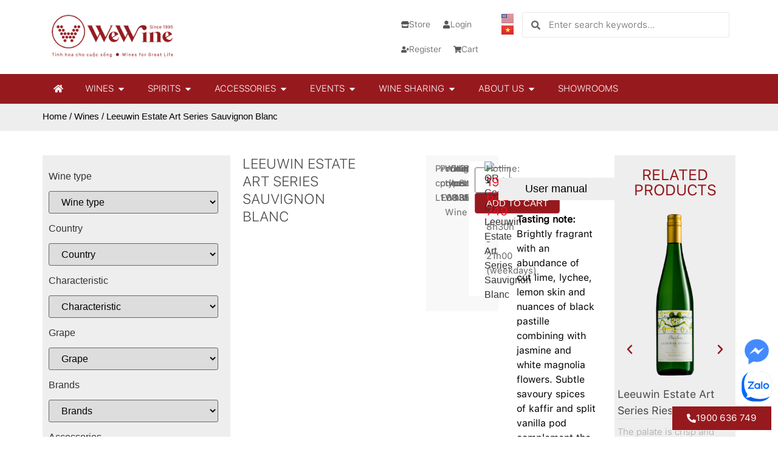

--- FILE ---
content_type: text/html; charset=UTF-8
request_url: https://wewine.vn/en/leeuwin-estate-art-series-sauvignon-blanc/
body_size: 46399
content:
<!doctype html><html lang="en-US" prefix="og: https://ogp.me/ns#"><head><script data-no-optimize="1">var litespeed_docref=sessionStorage.getItem("litespeed_docref");litespeed_docref&&(Object.defineProperty(document,"referrer",{get:function(){return litespeed_docref}}),sessionStorage.removeItem("litespeed_docref"));</script> <meta charset="UTF-8"><meta name="viewport" content="width=device-width, initial-scale=1"><link rel="profile" href="https://gmpg.org/xfn/11"><link rel="alternate" href="https://wewine.vn/en/leeuwin-estate-art-series-sauvignon-blanc/" hreflang="en" /><link rel="alternate" href="https://wewine.vn/leeuwin-estate-art-series-sauvignon-blanc/" hreflang="vi" /><title>Leeuwin Estate Art Series Sauvignon Blanc</title><meta name="description" content="Leeuwin Estate Art Series Sauvignon Blanc"/><meta name="robots" content="follow, index, max-snippet:-1, max-video-preview:-1, max-image-preview:large"/><link rel="canonical" href="https://wewine.vn/en/leeuwin-estate-art-series-sauvignon-blanc/" /><meta property="og:locale" content="en_US" /><meta property="og:type" content="product" /><meta property="og:locale:alternate" content="vi_VN" /><meta property="og:title" content="Leeuwin Estate Art Series Sauvignon Blanc" /><meta property="og:description" content="Leeuwin Estate Art Series Sauvignon Blanc" /><meta property="og:url" content="https://wewine.vn/en/leeuwin-estate-art-series-sauvignon-blanc/" /><meta property="og:site_name" content="WeWine" /><meta property="og:updated_time" content="2025-11-20T11:42:36+07:00" /><meta property="og:image" content="https://wewine.vn/wp-content/uploads/2025/01/1600853072_LEE13-Art-Series-Sauvignon-Blanc.png" /><meta property="og:image:secure_url" content="https://wewine.vn/wp-content/uploads/2025/01/1600853072_LEE13-Art-Series-Sauvignon-Blanc.png" /><meta property="og:image:width" content="270" /><meta property="og:image:height" content="400" /><meta property="og:image:alt" content="Leeuwin Estate Art Series Sauvignon Blanc" /><meta property="og:image:type" content="image/png" /><meta property="product:price:amount" content="1683000" /><meta property="product:price:currency" content="VND" /><meta property="product:availability" content="instock" /><meta property="product:retailer_item_id" content="LE08" /><meta name="twitter:card" content="summary_large_image" /><meta name="twitter:title" content="Leeuwin Estate Art Series Sauvignon Blanc" /><meta name="twitter:description" content="Leeuwin Estate Art Series Sauvignon Blanc" /><meta name="twitter:image" content="https://wewine.vn/wp-content/uploads/2025/01/1600853072_LEE13-Art-Series-Sauvignon-Blanc.png" /><meta name="twitter:label1" content="Price" /><meta name="twitter:data1" content="1.683.000&nbsp;&#8363;" /><meta name="twitter:label2" content="Availability" /><meta name="twitter:data2" content="In stock" /> <script type="application/ld+json" class="rank-math-schema-pro">{"@context":"https://schema.org","@graph":[{"@type":"Organization","@id":"https://wewine.vn/#organization","name":"WeWine","url":"https://wewine.vn/","logo":{"@type":"ImageObject","@id":"https://wewine.vn/#logo","url":"https://wewine.vn/wp-content/uploads/2024/12/logo-wewine-2.webp","contentUrl":"https://wewine.vn/wp-content/uploads/2024/12/logo-wewine-2.webp","caption":"WeWine","inLanguage":"en-US","width":"500","height":"180"}},{"@type":"WebSite","@id":"https://wewine.vn/#website","url":"https://wewine.vn/en/","name":"WeWine","alternateName":"WeWine","publisher":{"@id":"https://wewine.vn/#organization"},"inLanguage":"en-US"},{"@type":"ImageObject","@id":"https://wewine.vn/wp-content/uploads/2025/01/1600853072_LEE13-Art-Series-Sauvignon-Blanc.png","url":"https://wewine.vn/wp-content/uploads/2025/01/1600853072_LEE13-Art-Series-Sauvignon-Blanc.png","width":"270","height":"400","inLanguage":"en-US"},{"@type":"BreadcrumbList","@id":"https://wewine.vn/en/leeuwin-estate-art-series-sauvignon-blanc/#breadcrumb","itemListElement":[{"@type":"ListItem","position":"1","item":{"@id":"https://wewine.vn/en/","name":"Home"}},{"@type":"ListItem","position":"2","item":{"@id":"https://wewine.vn/en/wines/","name":"Wines"}},{"@type":"ListItem","position":"3","item":{"@id":"https://wewine.vn/en/leeuwin-estate-art-series-sauvignon-blanc/","name":"Leeuwin Estate Art Series Sauvignon Blanc"}}]},{"@type":"ItemPage","@id":"https://wewine.vn/en/leeuwin-estate-art-series-sauvignon-blanc/#webpage","url":"https://wewine.vn/en/leeuwin-estate-art-series-sauvignon-blanc/","name":"Leeuwin Estate Art Series Sauvignon Blanc","datePublished":"2025-01-22T00:58:32+07:00","dateModified":"2025-11-20T11:42:36+07:00","isPartOf":{"@id":"https://wewine.vn/#website"},"primaryImageOfPage":{"@id":"https://wewine.vn/wp-content/uploads/2025/01/1600853072_LEE13-Art-Series-Sauvignon-Blanc.png"},"inLanguage":"en-US","breadcrumb":{"@id":"https://wewine.vn/en/leeuwin-estate-art-series-sauvignon-blanc/#breadcrumb"}},{"@type":"Product","name":"Leeuwin Estate Art Series Sauvignon Blanc","description":"Leeuwin Estate Art Series Sauvignon Blanc","sku":"LE08","category":"Wines","mainEntityOfPage":{"@id":"https://wewine.vn/en/leeuwin-estate-art-series-sauvignon-blanc/#webpage"},"image":[{"@type":"ImageObject","url":"https://wewine.vn/wp-content/uploads/2025/01/1600853072_LEE13-Art-Series-Sauvignon-Blanc.png","height":"400","width":"270"},{"@type":"ImageObject","url":"https://wewine.vn/wp-content/uploads/2025/01/1600853060_LEE13-Art-Series-Sauvignon-Blanc.png","height":"400","width":"270"},{"@type":"ImageObject","url":"https://wewine.vn/wp-content/uploads/2025/01/1600853063_LEE13F_Leeuwin-Estate-Art-Series-2016.png","height":"400","width":"270"},{"@type":"ImageObject","url":"https://wewine.vn/wp-content/uploads/2025/01/1600853065_LEE13G_Leeuwin-Esate-Art-Series-2017.png","height":"400","width":"270"}],"offers":{"@type":"Offer","price":"1683000","priceCurrency":"VND","priceValidUntil":"2027-12-31","availability":"http://schema.org/InStock","itemCondition":"NewCondition","url":"https://wewine.vn/en/leeuwin-estate-art-series-sauvignon-blanc/","seller":{"@type":"Organization","@id":"https://wewine.vn/en/","name":"WeWine","url":"https://wewine.vn/en/","logo":"https://wewine.vn/wp-content/uploads/2024/12/logo-wewine-2.webp"}},"@id":"https://wewine.vn/en/leeuwin-estate-art-series-sauvignon-blanc/#richSnippet"}]}</script> <link rel="alternate" type="application/rss+xml" title="WeWine &raquo; Feed" href="https://wewine.vn/en/feed/" /><link rel="alternate" type="application/rss+xml" title="WeWine &raquo; Comments Feed" href="https://wewine.vn/en/comments/feed/" /><link rel="preload" href="https://wewine.vn/wp-content/uploads/2024/12/logo-wewine-2.webp" as="image" /><link rel="alternate" title="oEmbed (JSON)" type="application/json+oembed" href="https://wewine.vn/wp-json/oembed/1.0/embed?url=https%3A%2F%2Fwewine.vn%2Fen%2Fleeuwin-estate-art-series-sauvignon-blanc%2F" /><link rel="alternate" title="oEmbed (XML)" type="text/xml+oembed" href="https://wewine.vn/wp-json/oembed/1.0/embed?url=https%3A%2F%2Fwewine.vn%2Fen%2Fleeuwin-estate-art-series-sauvignon-blanc%2F&#038;format=xml" /><style id='wp-img-auto-sizes-contain-inline-css'>img:is([sizes=auto i],[sizes^="auto," i]){contain-intrinsic-size:3000px 1500px}
/*# sourceURL=wp-img-auto-sizes-contain-inline-css */</style><link data-optimized="2" rel="stylesheet" href="https://wewine.vn/wp-content/litespeed/css/6753d9d943378638d0d59ecfb38b163e.css?ver=4f2a0" /><style id='global-styles-inline-css'>:root{--wp--preset--aspect-ratio--square: 1;--wp--preset--aspect-ratio--4-3: 4/3;--wp--preset--aspect-ratio--3-4: 3/4;--wp--preset--aspect-ratio--3-2: 3/2;--wp--preset--aspect-ratio--2-3: 2/3;--wp--preset--aspect-ratio--16-9: 16/9;--wp--preset--aspect-ratio--9-16: 9/16;--wp--preset--color--black: #000000;--wp--preset--color--cyan-bluish-gray: #abb8c3;--wp--preset--color--white: #ffffff;--wp--preset--color--pale-pink: #f78da7;--wp--preset--color--vivid-red: #cf2e2e;--wp--preset--color--luminous-vivid-orange: #ff6900;--wp--preset--color--luminous-vivid-amber: #fcb900;--wp--preset--color--light-green-cyan: #7bdcb5;--wp--preset--color--vivid-green-cyan: #00d084;--wp--preset--color--pale-cyan-blue: #8ed1fc;--wp--preset--color--vivid-cyan-blue: #0693e3;--wp--preset--color--vivid-purple: #9b51e0;--wp--preset--gradient--vivid-cyan-blue-to-vivid-purple: linear-gradient(135deg,rgb(6,147,227) 0%,rgb(155,81,224) 100%);--wp--preset--gradient--light-green-cyan-to-vivid-green-cyan: linear-gradient(135deg,rgb(122,220,180) 0%,rgb(0,208,130) 100%);--wp--preset--gradient--luminous-vivid-amber-to-luminous-vivid-orange: linear-gradient(135deg,rgb(252,185,0) 0%,rgb(255,105,0) 100%);--wp--preset--gradient--luminous-vivid-orange-to-vivid-red: linear-gradient(135deg,rgb(255,105,0) 0%,rgb(207,46,46) 100%);--wp--preset--gradient--very-light-gray-to-cyan-bluish-gray: linear-gradient(135deg,rgb(238,238,238) 0%,rgb(169,184,195) 100%);--wp--preset--gradient--cool-to-warm-spectrum: linear-gradient(135deg,rgb(74,234,220) 0%,rgb(151,120,209) 20%,rgb(207,42,186) 40%,rgb(238,44,130) 60%,rgb(251,105,98) 80%,rgb(254,248,76) 100%);--wp--preset--gradient--blush-light-purple: linear-gradient(135deg,rgb(255,206,236) 0%,rgb(152,150,240) 100%);--wp--preset--gradient--blush-bordeaux: linear-gradient(135deg,rgb(254,205,165) 0%,rgb(254,45,45) 50%,rgb(107,0,62) 100%);--wp--preset--gradient--luminous-dusk: linear-gradient(135deg,rgb(255,203,112) 0%,rgb(199,81,192) 50%,rgb(65,88,208) 100%);--wp--preset--gradient--pale-ocean: linear-gradient(135deg,rgb(255,245,203) 0%,rgb(182,227,212) 50%,rgb(51,167,181) 100%);--wp--preset--gradient--electric-grass: linear-gradient(135deg,rgb(202,248,128) 0%,rgb(113,206,126) 100%);--wp--preset--gradient--midnight: linear-gradient(135deg,rgb(2,3,129) 0%,rgb(40,116,252) 100%);--wp--preset--font-size--small: 13px;--wp--preset--font-size--medium: 20px;--wp--preset--font-size--large: 36px;--wp--preset--font-size--x-large: 42px;--wp--preset--spacing--20: 0.44rem;--wp--preset--spacing--30: 0.67rem;--wp--preset--spacing--40: 1rem;--wp--preset--spacing--50: 1.5rem;--wp--preset--spacing--60: 2.25rem;--wp--preset--spacing--70: 3.38rem;--wp--preset--spacing--80: 5.06rem;--wp--preset--shadow--natural: 6px 6px 9px rgba(0, 0, 0, 0.2);--wp--preset--shadow--deep: 12px 12px 50px rgba(0, 0, 0, 0.4);--wp--preset--shadow--sharp: 6px 6px 0px rgba(0, 0, 0, 0.2);--wp--preset--shadow--outlined: 6px 6px 0px -3px rgb(255, 255, 255), 6px 6px rgb(0, 0, 0);--wp--preset--shadow--crisp: 6px 6px 0px rgb(0, 0, 0);}:root { --wp--style--global--content-size: 800px;--wp--style--global--wide-size: 1200px; }:where(body) { margin: 0; }.wp-site-blocks > .alignleft { float: left; margin-right: 2em; }.wp-site-blocks > .alignright { float: right; margin-left: 2em; }.wp-site-blocks > .aligncenter { justify-content: center; margin-left: auto; margin-right: auto; }:where(.wp-site-blocks) > * { margin-block-start: 24px; margin-block-end: 0; }:where(.wp-site-blocks) > :first-child { margin-block-start: 0; }:where(.wp-site-blocks) > :last-child { margin-block-end: 0; }:root { --wp--style--block-gap: 24px; }:root :where(.is-layout-flow) > :first-child{margin-block-start: 0;}:root :where(.is-layout-flow) > :last-child{margin-block-end: 0;}:root :where(.is-layout-flow) > *{margin-block-start: 24px;margin-block-end: 0;}:root :where(.is-layout-constrained) > :first-child{margin-block-start: 0;}:root :where(.is-layout-constrained) > :last-child{margin-block-end: 0;}:root :where(.is-layout-constrained) > *{margin-block-start: 24px;margin-block-end: 0;}:root :where(.is-layout-flex){gap: 24px;}:root :where(.is-layout-grid){gap: 24px;}.is-layout-flow > .alignleft{float: left;margin-inline-start: 0;margin-inline-end: 2em;}.is-layout-flow > .alignright{float: right;margin-inline-start: 2em;margin-inline-end: 0;}.is-layout-flow > .aligncenter{margin-left: auto !important;margin-right: auto !important;}.is-layout-constrained > .alignleft{float: left;margin-inline-start: 0;margin-inline-end: 2em;}.is-layout-constrained > .alignright{float: right;margin-inline-start: 2em;margin-inline-end: 0;}.is-layout-constrained > .aligncenter{margin-left: auto !important;margin-right: auto !important;}.is-layout-constrained > :where(:not(.alignleft):not(.alignright):not(.alignfull)){max-width: var(--wp--style--global--content-size);margin-left: auto !important;margin-right: auto !important;}.is-layout-constrained > .alignwide{max-width: var(--wp--style--global--wide-size);}body .is-layout-flex{display: flex;}.is-layout-flex{flex-wrap: wrap;align-items: center;}.is-layout-flex > :is(*, div){margin: 0;}body .is-layout-grid{display: grid;}.is-layout-grid > :is(*, div){margin: 0;}body{padding-top: 0px;padding-right: 0px;padding-bottom: 0px;padding-left: 0px;}a:where(:not(.wp-element-button)){text-decoration: underline;}:root :where(.wp-element-button, .wp-block-button__link){background-color: #32373c;border-width: 0;color: #fff;font-family: inherit;font-size: inherit;font-style: inherit;font-weight: inherit;letter-spacing: inherit;line-height: inherit;padding-top: calc(0.667em + 2px);padding-right: calc(1.333em + 2px);padding-bottom: calc(0.667em + 2px);padding-left: calc(1.333em + 2px);text-decoration: none;text-transform: inherit;}.has-black-color{color: var(--wp--preset--color--black) !important;}.has-cyan-bluish-gray-color{color: var(--wp--preset--color--cyan-bluish-gray) !important;}.has-white-color{color: var(--wp--preset--color--white) !important;}.has-pale-pink-color{color: var(--wp--preset--color--pale-pink) !important;}.has-vivid-red-color{color: var(--wp--preset--color--vivid-red) !important;}.has-luminous-vivid-orange-color{color: var(--wp--preset--color--luminous-vivid-orange) !important;}.has-luminous-vivid-amber-color{color: var(--wp--preset--color--luminous-vivid-amber) !important;}.has-light-green-cyan-color{color: var(--wp--preset--color--light-green-cyan) !important;}.has-vivid-green-cyan-color{color: var(--wp--preset--color--vivid-green-cyan) !important;}.has-pale-cyan-blue-color{color: var(--wp--preset--color--pale-cyan-blue) !important;}.has-vivid-cyan-blue-color{color: var(--wp--preset--color--vivid-cyan-blue) !important;}.has-vivid-purple-color{color: var(--wp--preset--color--vivid-purple) !important;}.has-black-background-color{background-color: var(--wp--preset--color--black) !important;}.has-cyan-bluish-gray-background-color{background-color: var(--wp--preset--color--cyan-bluish-gray) !important;}.has-white-background-color{background-color: var(--wp--preset--color--white) !important;}.has-pale-pink-background-color{background-color: var(--wp--preset--color--pale-pink) !important;}.has-vivid-red-background-color{background-color: var(--wp--preset--color--vivid-red) !important;}.has-luminous-vivid-orange-background-color{background-color: var(--wp--preset--color--luminous-vivid-orange) !important;}.has-luminous-vivid-amber-background-color{background-color: var(--wp--preset--color--luminous-vivid-amber) !important;}.has-light-green-cyan-background-color{background-color: var(--wp--preset--color--light-green-cyan) !important;}.has-vivid-green-cyan-background-color{background-color: var(--wp--preset--color--vivid-green-cyan) !important;}.has-pale-cyan-blue-background-color{background-color: var(--wp--preset--color--pale-cyan-blue) !important;}.has-vivid-cyan-blue-background-color{background-color: var(--wp--preset--color--vivid-cyan-blue) !important;}.has-vivid-purple-background-color{background-color: var(--wp--preset--color--vivid-purple) !important;}.has-black-border-color{border-color: var(--wp--preset--color--black) !important;}.has-cyan-bluish-gray-border-color{border-color: var(--wp--preset--color--cyan-bluish-gray) !important;}.has-white-border-color{border-color: var(--wp--preset--color--white) !important;}.has-pale-pink-border-color{border-color: var(--wp--preset--color--pale-pink) !important;}.has-vivid-red-border-color{border-color: var(--wp--preset--color--vivid-red) !important;}.has-luminous-vivid-orange-border-color{border-color: var(--wp--preset--color--luminous-vivid-orange) !important;}.has-luminous-vivid-amber-border-color{border-color: var(--wp--preset--color--luminous-vivid-amber) !important;}.has-light-green-cyan-border-color{border-color: var(--wp--preset--color--light-green-cyan) !important;}.has-vivid-green-cyan-border-color{border-color: var(--wp--preset--color--vivid-green-cyan) !important;}.has-pale-cyan-blue-border-color{border-color: var(--wp--preset--color--pale-cyan-blue) !important;}.has-vivid-cyan-blue-border-color{border-color: var(--wp--preset--color--vivid-cyan-blue) !important;}.has-vivid-purple-border-color{border-color: var(--wp--preset--color--vivid-purple) !important;}.has-vivid-cyan-blue-to-vivid-purple-gradient-background{background: var(--wp--preset--gradient--vivid-cyan-blue-to-vivid-purple) !important;}.has-light-green-cyan-to-vivid-green-cyan-gradient-background{background: var(--wp--preset--gradient--light-green-cyan-to-vivid-green-cyan) !important;}.has-luminous-vivid-amber-to-luminous-vivid-orange-gradient-background{background: var(--wp--preset--gradient--luminous-vivid-amber-to-luminous-vivid-orange) !important;}.has-luminous-vivid-orange-to-vivid-red-gradient-background{background: var(--wp--preset--gradient--luminous-vivid-orange-to-vivid-red) !important;}.has-very-light-gray-to-cyan-bluish-gray-gradient-background{background: var(--wp--preset--gradient--very-light-gray-to-cyan-bluish-gray) !important;}.has-cool-to-warm-spectrum-gradient-background{background: var(--wp--preset--gradient--cool-to-warm-spectrum) !important;}.has-blush-light-purple-gradient-background{background: var(--wp--preset--gradient--blush-light-purple) !important;}.has-blush-bordeaux-gradient-background{background: var(--wp--preset--gradient--blush-bordeaux) !important;}.has-luminous-dusk-gradient-background{background: var(--wp--preset--gradient--luminous-dusk) !important;}.has-pale-ocean-gradient-background{background: var(--wp--preset--gradient--pale-ocean) !important;}.has-electric-grass-gradient-background{background: var(--wp--preset--gradient--electric-grass) !important;}.has-midnight-gradient-background{background: var(--wp--preset--gradient--midnight) !important;}.has-small-font-size{font-size: var(--wp--preset--font-size--small) !important;}.has-medium-font-size{font-size: var(--wp--preset--font-size--medium) !important;}.has-large-font-size{font-size: var(--wp--preset--font-size--large) !important;}.has-x-large-font-size{font-size: var(--wp--preset--font-size--x-large) !important;}
:root :where(.wp-block-pullquote){font-size: 1.5em;line-height: 1.6;}
/*# sourceURL=global-styles-inline-css */</style><style id='age-gate-custom-inline-css'>:root{--ag-background-color: rgba(255,255,255,1);--ag-background-image-position: center center;--ag-background-image-opacity: 1;--ag-form-background: rgba(255,255,255,1);--ag-text-color: #000000;--ag-blur: 5px;}
/*# sourceURL=age-gate-custom-inline-css */</style><style id='age-gate-options-inline-css'>:root{--ag-background-color: rgba(255,255,255,1);--ag-background-image-position: center center;--ag-background-image-opacity: 1;--ag-form-background: rgba(255,255,255,1);--ag-text-color: #000000;--ag-blur: 5px;}
/*# sourceURL=age-gate-options-inline-css */</style><style id='woocommerce-inline-inline-css'>.woocommerce form .form-row .required { visibility: visible; }
/*# sourceURL=woocommerce-inline-inline-css */</style> <script type="litespeed/javascript">if(!Object.hasOwn(window,'searchAndFilter')){window.searchAndFilter={}}</script><script type="litespeed/javascript" data-src="https://wewine.vn/wp-includes/js/jquery/jquery.min.js" id="jquery-core-js"></script> <script id="wc-add-to-cart-js-extra" type="litespeed/javascript">var wc_add_to_cart_params={"ajax_url":"/wp-admin/admin-ajax.php","wc_ajax_url":"/en/?wc-ajax=%%endpoint%%","i18n_view_cart":"View cart","cart_url":"https://wewine.vn/en/cart/","is_cart":"","cart_redirect_after_add":"yes"}</script> <script id="wc-single-product-js-extra" type="litespeed/javascript">var wc_single_product_params={"i18n_required_rating_text":"Please select a rating","i18n_rating_options":["1 of 5 stars","2 of 5 stars","3 of 5 stars","4 of 5 stars","5 of 5 stars"],"i18n_product_gallery_trigger_text":"View full-screen image gallery","review_rating_required":"yes","flexslider":{"rtl":!1,"animation":"slide","smoothHeight":!0,"directionNav":!1,"controlNav":"thumbnails","slideshow":!1,"animationSpeed":500,"animationLoop":!1,"allowOneSlide":!1},"zoom_enabled":"1","zoom_options":[],"photoswipe_enabled":"1","photoswipe_options":{"shareEl":!1,"closeOnScroll":!1,"history":!1,"hideAnimationDuration":0,"showAnimationDuration":0},"flexslider_enabled":"1"}</script> <script id="woocommerce-js-extra" type="litespeed/javascript">var woocommerce_params={"ajax_url":"/wp-admin/admin-ajax.php","wc_ajax_url":"/en/?wc-ajax=%%endpoint%%","i18n_password_show":"Show password","i18n_password_hide":"Hide password"}</script> <script id="search-filter-js-before" type="litespeed/javascript">window.searchAndFilter.frontend={"fields":{},"queries":{},"library":{"fields":{},"components":{}},"restNonce":"5f45f3bcad","homeUrl":"https:\/\/wewine.vn","isPro":!1}</script> <link rel="https://api.w.org/" href="https://wewine.vn/wp-json/" /><link rel="alternate" title="JSON" type="application/json" href="https://wewine.vn/wp-json/wp/v2/product/1305" /><link rel="EditURI" type="application/rsd+xml" title="RSD" href="https://wewine.vn/xmlrpc.php?rsd" /><meta name="generator" content="WordPress 6.9" /><link rel='shortlink' href='https://wewine.vn/?p=1305' />
<noscript><style>.woocommerce-product-gallery{ opacity: 1 !important; }</style></noscript><meta name="generator" content="Elementor 3.34.1; features: e_font_icon_svg, additional_custom_breakpoints; settings: css_print_method-external, google_font-enabled, font_display-swap">
 <script  type="litespeed/javascript">(function(m,e,t,r,i,k,a){m[i]=m[i]||function(){(m[i].a=m[i].a||[]).push(arguments)};m[i].l=1*new Date();for(var j=0;j<document.scripts.length;j++){if(document.scripts[j].src===r){return}}
k=e.createElement(t),a=e.getElementsByTagName(t)[0],k.async=1,k.src=r,a.parentNode.insertBefore(k,a)})(window,document,"script","https://mc.yandex.ru/metrika/tag.js","ym");ym(95098763,"init",{clickmap:!0,trackLinks:!0,accurateTrackBounce:!0,webvisor:!0})</script> <noscript><div><img src="https://mc.yandex.ru/watch/95098763" style="position:absolute; left:-9999px;" alt="" /></div></noscript> <script type="litespeed/javascript">(function(w,d,s,l,i){w[l]=w[l]||[];w[l].push({'gtm.start':new Date().getTime(),event:'gtm.js'});var f=d.getElementsByTagName(s)[0],j=d.createElement(s),dl=l!='dataLayer'?'&l='+l:'';j.async=!0;j.src='https://www.googletagmanager.com/gtm.js?id='+i+dl;f.parentNode.insertBefore(j,f)})(window,document,'script','dataLayer','GTM-TN4V8GP5')</script> <style>.e-con.e-parent:nth-of-type(n+4):not(.e-lazyloaded):not(.e-no-lazyload),
				.e-con.e-parent:nth-of-type(n+4):not(.e-lazyloaded):not(.e-no-lazyload) * {
					background-image: none !important;
				}
				@media screen and (max-height: 1024px) {
					.e-con.e-parent:nth-of-type(n+3):not(.e-lazyloaded):not(.e-no-lazyload),
					.e-con.e-parent:nth-of-type(n+3):not(.e-lazyloaded):not(.e-no-lazyload) * {
						background-image: none !important;
					}
				}
				@media screen and (max-height: 640px) {
					.e-con.e-parent:nth-of-type(n+2):not(.e-lazyloaded):not(.e-no-lazyload),
					.e-con.e-parent:nth-of-type(n+2):not(.e-lazyloaded):not(.e-no-lazyload) * {
						background-image: none !important;
					}
				}</style><link rel="icon" href="https://wewine.vn/wp-content/uploads/2024/12/cropped-favicon-wewine-32x32.webp" sizes="32x32" /><link rel="icon" href="https://wewine.vn/wp-content/uploads/2024/12/cropped-favicon-wewine-192x192.webp" sizes="192x192" /><link rel="apple-touch-icon" href="https://wewine.vn/wp-content/uploads/2024/12/cropped-favicon-wewine-180x180.webp" /><meta name="msapplication-TileImage" content="https://wewine.vn/wp-content/uploads/2024/12/cropped-favicon-wewine-270x270.webp" /></head><body class="wp-singular product-template-default single single-product postid-1305 wp-custom-logo wp-embed-responsive wp-theme-hello-elementor wp-child-theme-hello-elementor-child theme-hello-elementor woocommerce woocommerce-page woocommerce-no-js hello-elementor-default elementor-default elementor-template-full-width elementor-kit-6 elementor-page-5193"><noscript><iframe data-lazyloaded="1" src="about:blank" data-litespeed-src="https://www.googletagmanager.com/ns.html?id=GTM-TN4V8GP5"
height="0" width="0" style="display:none;visibility:hidden"></iframe></noscript>
<style>.age-gate {
		max-width:650px;
	}
	.age-gate__heading-title--logo {
    max-width: 250px;
	}</style><a class="skip-link screen-reader-text" href="#content">Skip to content</a><div data-elementor-type="header" data-elementor-id="864" class="elementor elementor-864 elementor-location-header" data-elementor-post-type="elementor_library"><div class="elementor-element elementor-element-7a4fdcc4 e-flex e-con-boxed e-con e-parent" data-id="7a4fdcc4" data-element_type="container"><div class="e-con-inner"><div class="elementor-element elementor-element-5fa4425e e-con-full e-flex e-con e-child" data-id="5fa4425e" data-element_type="container"><div class="elementor-element elementor-element-64957931 elementor-widget elementor-widget-theme-site-logo elementor-widget-image" data-id="64957931" data-element_type="widget" data-widget_type="theme-site-logo.default">
<a href="https://wewine.vn/en/">
<img data-lazyloaded="1" src="[data-uri]" fetchpriority="high" width="500" height="180" data-src="https://wewine.vn/wp-content/uploads/2024/12/logo-wewine-2.webp" class="attachment-full size-full wp-image-14" alt="logo wewine" data-srcset="https://wewine.vn/wp-content/uploads/2024/12/logo-wewine-2.webp 500w, https://wewine.vn/wp-content/uploads/2024/12/logo-wewine-2-300x108.webp 300w" data-sizes="(max-width: 500px) 100vw, 500px" />				</a></div><div class="elementor-element elementor-element-721898c6 elementor-hidden-desktop cpel-switcher--layout-horizontal cpel-switcher--aspect-ratio-43 elementor-widget elementor-widget-polylang-language-switcher" data-id="721898c6" data-element_type="widget" data-widget_type="polylang-language-switcher.default"><div class="elementor-widget-container"><nav class="cpel-switcher__nav"><ul class="cpel-switcher__list"><li class="cpel-switcher__lang cpel-switcher__lang--active"><a lang="en-US" hreflang="en-US" href="https://wewine.vn/en/leeuwin-estate-art-series-sauvignon-blanc/"><span class="cpel-switcher__flag cpel-switcher__flag--us"><img src="[data-uri]" alt="English" /></span></a></li><li class="cpel-switcher__lang"><a lang="vi" hreflang="vi" href="https://wewine.vn/leeuwin-estate-art-series-sauvignon-blanc/"><span class="cpel-switcher__flag cpel-switcher__flag--vn"><img src="[data-uri]" alt="Tiếng Việt" /></span></a></li></ul></nav></div></div></div><div class="elementor-element elementor-element-192c9c7b e-con-full e-flex e-con e-child" data-id="192c9c7b" data-element_type="container"><div class="elementor-element elementor-element-20ebf3e7 e-n-menu-none e-full_width e-n-menu-layout-horizontal elementor-widget elementor-widget-n-menu" data-id="20ebf3e7" data-element_type="widget" data-settings="{&quot;menu_items&quot;:[{&quot;item_title&quot;:&quot;Store&quot;,&quot;_id&quot;:&quot;aeec122&quot;,&quot;item_icon&quot;:{&quot;value&quot;:&quot;fas fa-store&quot;,&quot;library&quot;:&quot;fa-solid&quot;},&quot;item_link&quot;:{&quot;url&quot;:&quot;\/en\/store\/&quot;,&quot;is_external&quot;:&quot;&quot;,&quot;nofollow&quot;:&quot;&quot;,&quot;custom_attributes&quot;:&quot;&quot;},&quot;item_dropdown_content&quot;:&quot;no&quot;,&quot;item_icon_active&quot;:{&quot;value&quot;:&quot;&quot;,&quot;library&quot;:&quot;&quot;},&quot;element_id&quot;:&quot;&quot;},{&quot;item_title&quot;:&quot;Login&quot;,&quot;_id&quot;:&quot;eb24a63&quot;,&quot;item_icon&quot;:{&quot;value&quot;:&quot;fas fa-user&quot;,&quot;library&quot;:&quot;fa-solid&quot;},&quot;item_link&quot;:{&quot;url&quot;:&quot;&quot;,&quot;is_external&quot;:&quot;&quot;,&quot;nofollow&quot;:&quot;&quot;,&quot;custom_attributes&quot;:&quot;&quot;},&quot;item_dropdown_content&quot;:&quot;no&quot;,&quot;item_icon_active&quot;:{&quot;value&quot;:&quot;&quot;,&quot;library&quot;:&quot;&quot;},&quot;element_id&quot;:&quot;&quot;},{&quot;item_title&quot;:&quot;Register&quot;,&quot;_id&quot;:&quot;11522ca&quot;,&quot;item_icon&quot;:{&quot;value&quot;:&quot;fas fa-user-plus&quot;,&quot;library&quot;:&quot;fa-solid&quot;},&quot;item_link&quot;:{&quot;url&quot;:&quot;&quot;,&quot;is_external&quot;:&quot;&quot;,&quot;nofollow&quot;:&quot;&quot;,&quot;custom_attributes&quot;:&quot;&quot;},&quot;item_dropdown_content&quot;:&quot;no&quot;,&quot;item_icon_active&quot;:{&quot;value&quot;:&quot;&quot;,&quot;library&quot;:&quot;&quot;},&quot;element_id&quot;:&quot;&quot;},{&quot;item_title&quot;:&quot;Cart&quot;,&quot;item_icon&quot;:{&quot;value&quot;:&quot;fas fa-shopping-cart&quot;,&quot;library&quot;:&quot;fa-solid&quot;},&quot;_id&quot;:&quot;1bf282a&quot;,&quot;item_link&quot;:{&quot;url&quot;:&quot;&quot;,&quot;is_external&quot;:&quot;&quot;,&quot;nofollow&quot;:&quot;&quot;,&quot;custom_attributes&quot;:&quot;&quot;},&quot;item_dropdown_content&quot;:&quot;no&quot;,&quot;item_icon_active&quot;:{&quot;value&quot;:&quot;&quot;,&quot;library&quot;:&quot;&quot;},&quot;element_id&quot;:&quot;&quot;}],&quot;breakpoint_selector&quot;:&quot;none&quot;,&quot;menu_item_title_distance_from_content_mobile&quot;:{&quot;unit&quot;:&quot;px&quot;,&quot;size&quot;:0,&quot;sizes&quot;:[]},&quot;content_width&quot;:&quot;full_width&quot;,&quot;item_layout&quot;:&quot;horizontal&quot;,&quot;open_on&quot;:&quot;hover&quot;,&quot;horizontal_scroll&quot;:&quot;disable&quot;,&quot;menu_item_title_distance_from_content&quot;:{&quot;unit&quot;:&quot;px&quot;,&quot;size&quot;:0,&quot;sizes&quot;:[]},&quot;menu_item_title_distance_from_content_tablet&quot;:{&quot;unit&quot;:&quot;px&quot;,&quot;size&quot;:&quot;&quot;,&quot;sizes&quot;:[]}}" data-widget_type="mega-menu.default"><nav class="e-n-menu" data-widget-number="552" aria-label="Menu">
<button class="e-n-menu-toggle" id="menu-toggle-552" aria-haspopup="true" aria-expanded="false" aria-controls="menubar-552" aria-label="Menu Toggle">
<span class="e-n-menu-toggle-icon e-open">
<svg class="e-font-icon-svg e-eicon-menu-bar" viewBox="0 0 1000 1000" xmlns="http://www.w3.org/2000/svg"><path d="M104 333H896C929 333 958 304 958 271S929 208 896 208H104C71 208 42 237 42 271S71 333 104 333ZM104 583H896C929 583 958 554 958 521S929 458 896 458H104C71 458 42 487 42 521S71 583 104 583ZM104 833H896C929 833 958 804 958 771S929 708 896 708H104C71 708 42 737 42 771S71 833 104 833Z"></path></svg>			</span>
<span class="e-n-menu-toggle-icon e-close">
<svg class="e-font-icon-svg e-eicon-close" viewBox="0 0 1000 1000" xmlns="http://www.w3.org/2000/svg"><path d="M742 167L500 408 258 167C246 154 233 150 217 150 196 150 179 158 167 167 154 179 150 196 150 212 150 229 154 242 171 254L408 500 167 742C138 771 138 800 167 829 196 858 225 858 254 829L496 587 738 829C750 842 767 846 783 846 800 846 817 842 829 829 842 817 846 804 846 783 846 767 842 750 829 737L588 500 833 258C863 229 863 200 833 171 804 137 775 137 742 167Z"></path></svg>			</span>
</button><div class="e-n-menu-wrapper" id="menubar-552" aria-labelledby="menu-toggle-552"><ul class="e-n-menu-heading"><li class="e-n-menu-item"><div id="e-n-menu-title-5521" class="e-n-menu-title">
<a class="e-n-menu-title-container e-focus e-link" href="/en/store/">													<span class="e-n-menu-icon">
<span class="icon-active"><svg aria-hidden="true" class="e-font-icon-svg e-fas-store" viewBox="0 0 616 512" xmlns="http://www.w3.org/2000/svg"><path d="M602 118.6L537.1 15C531.3 5.7 521 0 510 0H106C95 0 84.7 5.7 78.9 15L14 118.6c-33.5 53.5-3.8 127.9 58.8 136.4 4.5.6 9.1.9 13.7.9 29.6 0 55.8-13 73.8-33.1 18 20.1 44.3 33.1 73.8 33.1 29.6 0 55.8-13 73.8-33.1 18 20.1 44.3 33.1 73.8 33.1 29.6 0 55.8-13 73.8-33.1 18.1 20.1 44.3 33.1 73.8 33.1 4.7 0 9.2-.3 13.7-.9 62.8-8.4 92.6-82.8 59-136.4zM529.5 288c-10 0-19.9-1.5-29.5-3.8V384H116v-99.8c-9.6 2.2-19.5 3.8-29.5 3.8-6 0-12.1-.4-18-1.2-5.6-.8-11.1-2.1-16.4-3.6V480c0 17.7 14.3 32 32 32h448c17.7 0 32-14.3 32-32V283.2c-5.4 1.6-10.8 2.9-16.4 3.6-6.1.8-12.1 1.2-18.2 1.2z"></path></svg></span>
<span class="icon-inactive"><svg aria-hidden="true" class="e-font-icon-svg e-fas-store" viewBox="0 0 616 512" xmlns="http://www.w3.org/2000/svg"><path d="M602 118.6L537.1 15C531.3 5.7 521 0 510 0H106C95 0 84.7 5.7 78.9 15L14 118.6c-33.5 53.5-3.8 127.9 58.8 136.4 4.5.6 9.1.9 13.7.9 29.6 0 55.8-13 73.8-33.1 18 20.1 44.3 33.1 73.8 33.1 29.6 0 55.8-13 73.8-33.1 18 20.1 44.3 33.1 73.8 33.1 29.6 0 55.8-13 73.8-33.1 18.1 20.1 44.3 33.1 73.8 33.1 4.7 0 9.2-.3 13.7-.9 62.8-8.4 92.6-82.8 59-136.4zM529.5 288c-10 0-19.9-1.5-29.5-3.8V384H116v-99.8c-9.6 2.2-19.5 3.8-29.5 3.8-6 0-12.1-.4-18-1.2-5.6-.8-11.1-2.1-16.4-3.6V480c0 17.7 14.3 32 32 32h448c17.7 0 32-14.3 32-32V283.2c-5.4 1.6-10.8 2.9-16.4 3.6-6.1.8-12.1 1.2-18.2 1.2z"></path></svg></span>
</span>
<span class="e-n-menu-title-text">
Store						</span>
</a></div></li><li class="e-n-menu-item"><div id="e-n-menu-title-5522" class="e-n-menu-title"><div class="e-n-menu-title-container">													<span class="e-n-menu-icon">
<span class="icon-active"><svg aria-hidden="true" class="e-font-icon-svg e-fas-user" viewBox="0 0 448 512" xmlns="http://www.w3.org/2000/svg"><path d="M224 256c70.7 0 128-57.3 128-128S294.7 0 224 0 96 57.3 96 128s57.3 128 128 128zm89.6 32h-16.7c-22.2 10.2-46.9 16-72.9 16s-50.6-5.8-72.9-16h-16.7C60.2 288 0 348.2 0 422.4V464c0 26.5 21.5 48 48 48h352c26.5 0 48-21.5 48-48v-41.6c0-74.2-60.2-134.4-134.4-134.4z"></path></svg></span>
<span class="icon-inactive"><svg aria-hidden="true" class="e-font-icon-svg e-fas-user" viewBox="0 0 448 512" xmlns="http://www.w3.org/2000/svg"><path d="M224 256c70.7 0 128-57.3 128-128S294.7 0 224 0 96 57.3 96 128s57.3 128 128 128zm89.6 32h-16.7c-22.2 10.2-46.9 16-72.9 16s-50.6-5.8-72.9-16h-16.7C60.2 288 0 348.2 0 422.4V464c0 26.5 21.5 48 48 48h352c26.5 0 48-21.5 48-48v-41.6c0-74.2-60.2-134.4-134.4-134.4z"></path></svg></span>
</span>
<span class="e-n-menu-title-text">
Login						</span></div></div></li><li class="e-n-menu-item"><div id="e-n-menu-title-5523" class="e-n-menu-title"><div class="e-n-menu-title-container">													<span class="e-n-menu-icon">
<span class="icon-active"><svg aria-hidden="true" class="e-font-icon-svg e-fas-user-plus" viewBox="0 0 640 512" xmlns="http://www.w3.org/2000/svg"><path d="M624 208h-64v-64c0-8.8-7.2-16-16-16h-32c-8.8 0-16 7.2-16 16v64h-64c-8.8 0-16 7.2-16 16v32c0 8.8 7.2 16 16 16h64v64c0 8.8 7.2 16 16 16h32c8.8 0 16-7.2 16-16v-64h64c8.8 0 16-7.2 16-16v-32c0-8.8-7.2-16-16-16zm-400 48c70.7 0 128-57.3 128-128S294.7 0 224 0 96 57.3 96 128s57.3 128 128 128zm89.6 32h-16.7c-22.2 10.2-46.9 16-72.9 16s-50.6-5.8-72.9-16h-16.7C60.2 288 0 348.2 0 422.4V464c0 26.5 21.5 48 48 48h352c26.5 0 48-21.5 48-48v-41.6c0-74.2-60.2-134.4-134.4-134.4z"></path></svg></span>
<span class="icon-inactive"><svg aria-hidden="true" class="e-font-icon-svg e-fas-user-plus" viewBox="0 0 640 512" xmlns="http://www.w3.org/2000/svg"><path d="M624 208h-64v-64c0-8.8-7.2-16-16-16h-32c-8.8 0-16 7.2-16 16v64h-64c-8.8 0-16 7.2-16 16v32c0 8.8 7.2 16 16 16h64v64c0 8.8 7.2 16 16 16h32c8.8 0 16-7.2 16-16v-64h64c8.8 0 16-7.2 16-16v-32c0-8.8-7.2-16-16-16zm-400 48c70.7 0 128-57.3 128-128S294.7 0 224 0 96 57.3 96 128s57.3 128 128 128zm89.6 32h-16.7c-22.2 10.2-46.9 16-72.9 16s-50.6-5.8-72.9-16h-16.7C60.2 288 0 348.2 0 422.4V464c0 26.5 21.5 48 48 48h352c26.5 0 48-21.5 48-48v-41.6c0-74.2-60.2-134.4-134.4-134.4z"></path></svg></span>
</span>
<span class="e-n-menu-title-text">
Register						</span></div></div></li><li class="e-n-menu-item"><div id="e-n-menu-title-5524" class="e-n-menu-title"><div class="e-n-menu-title-container">													<span class="e-n-menu-icon">
<span class="icon-active"><svg aria-hidden="true" class="e-font-icon-svg e-fas-shopping-cart" viewBox="0 0 576 512" xmlns="http://www.w3.org/2000/svg"><path d="M528.12 301.319l47.273-208C578.806 78.301 567.391 64 551.99 64H159.208l-9.166-44.81C147.758 8.021 137.93 0 126.529 0H24C10.745 0 0 10.745 0 24v16c0 13.255 10.745 24 24 24h69.883l70.248 343.435C147.325 417.1 136 435.222 136 456c0 30.928 25.072 56 56 56s56-25.072 56-56c0-15.674-6.447-29.835-16.824-40h209.647C430.447 426.165 424 440.326 424 456c0 30.928 25.072 56 56 56s56-25.072 56-56c0-22.172-12.888-41.332-31.579-50.405l5.517-24.276c3.413-15.018-8.002-29.319-23.403-29.319H218.117l-6.545-32h293.145c11.206 0 20.92-7.754 23.403-18.681z"></path></svg></span>
<span class="icon-inactive"><svg aria-hidden="true" class="e-font-icon-svg e-fas-shopping-cart" viewBox="0 0 576 512" xmlns="http://www.w3.org/2000/svg"><path d="M528.12 301.319l47.273-208C578.806 78.301 567.391 64 551.99 64H159.208l-9.166-44.81C147.758 8.021 137.93 0 126.529 0H24C10.745 0 0 10.745 0 24v16c0 13.255 10.745 24 24 24h69.883l70.248 343.435C147.325 417.1 136 435.222 136 456c0 30.928 25.072 56 56 56s56-25.072 56-56c0-15.674-6.447-29.835-16.824-40h209.647C430.447 426.165 424 440.326 424 456c0 30.928 25.072 56 56 56s56-25.072 56-56c0-22.172-12.888-41.332-31.579-50.405l5.517-24.276c3.413-15.018-8.002-29.319-23.403-29.319H218.117l-6.545-32h293.145c11.206 0 20.92-7.754 23.403-18.681z"></path></svg></span>
</span>
<span class="e-n-menu-title-text">
Cart						</span></div></div></li></ul></div></nav></div><div class="elementor-element elementor-element-4d2e58c2 elementor-hidden-tablet elementor-hidden-mobile cpel-switcher--layout-horizontal cpel-switcher--aspect-ratio-43 elementor-widget elementor-widget-polylang-language-switcher" data-id="4d2e58c2" data-element_type="widget" data-widget_type="polylang-language-switcher.default"><div class="elementor-widget-container"><nav class="cpel-switcher__nav"><ul class="cpel-switcher__list"><li class="cpel-switcher__lang cpel-switcher__lang--active"><a lang="en-US" hreflang="en-US" href="https://wewine.vn/en/leeuwin-estate-art-series-sauvignon-blanc/"><span class="cpel-switcher__flag cpel-switcher__flag--us"><img src="[data-uri]" alt="English" /></span></a></li><li class="cpel-switcher__lang"><a lang="vi" hreflang="vi" href="https://wewine.vn/leeuwin-estate-art-series-sauvignon-blanc/"><span class="cpel-switcher__flag cpel-switcher__flag--vn"><img src="[data-uri]" alt="Tiếng Việt" /></span></a></li></ul></nav></div></div><div class="elementor-element elementor-element-66ccff35 elementor-search-form--skin-minimal elementor-widget__width-initial elementor-hidden-tablet elementor-hidden-mobile elementor-widget elementor-widget-search-form" data-id="66ccff35" data-element_type="widget" data-settings="{&quot;skin&quot;:&quot;minimal&quot;}" data-widget_type="search-form.default">
<search role="search"><form class="elementor-search-form" action="https://wewine.vn/en/" method="get"><div class="elementor-search-form__container">
<label class="elementor-screen-only" for="elementor-search-form-66ccff35">Search</label><div class="elementor-search-form__icon"><div class="e-font-icon-svg-container"><svg aria-hidden="true" class="e-font-icon-svg e-fas-search" viewBox="0 0 512 512" xmlns="http://www.w3.org/2000/svg"><path d="M505 442.7L405.3 343c-4.5-4.5-10.6-7-17-7H372c27.6-35.3 44-79.7 44-128C416 93.1 322.9 0 208 0S0 93.1 0 208s93.1 208 208 208c48.3 0 92.7-16.4 128-44v16.3c0 6.4 2.5 12.5 7 17l99.7 99.7c9.4 9.4 24.6 9.4 33.9 0l28.3-28.3c9.4-9.4 9.4-24.6.1-34zM208 336c-70.7 0-128-57.2-128-128 0-70.7 57.2-128 128-128 70.7 0 128 57.2 128 128 0 70.7-57.2 128-128 128z"></path></svg></div>							<span class="elementor-screen-only">Search</span></div>
<input id="elementor-search-form-66ccff35" placeholder="Enter search keywords..." class="elementor-search-form__input" type="search" name="s" value=""></div></form>
</search></div></div></div></div><div class="elementor-element elementor-element-389f759d e-flex e-con-boxed e-con e-parent" data-id="389f759d" data-element_type="container" data-settings="{&quot;background_background&quot;:&quot;classic&quot;,&quot;sticky&quot;:&quot;top&quot;,&quot;sticky_on&quot;:[&quot;desktop&quot;],&quot;sticky_offset&quot;:0,&quot;sticky_effects_offset&quot;:0,&quot;sticky_anchor_link_offset&quot;:0}"><div class="e-con-inner"><div class="elementor-element elementor-element-707d53a4 e-fit_to_content elementor-hidden-tablet elementor-hidden-mobile e-n-menu-layout-horizontal e-n-menu-tablet elementor-widget elementor-widget-n-menu" data-id="707d53a4" data-element_type="widget" data-settings="{&quot;menu_items&quot;:[{&quot;item_title&quot;:&quot;&quot;,&quot;_id&quot;:&quot;f22028c&quot;,&quot;item_link&quot;:{&quot;url&quot;:&quot;\/en\/&quot;,&quot;is_external&quot;:&quot;&quot;,&quot;nofollow&quot;:&quot;&quot;,&quot;custom_attributes&quot;:&quot;&quot;},&quot;item_icon&quot;:{&quot;value&quot;:&quot;fas fa-home&quot;,&quot;library&quot;:&quot;fa-solid&quot;},&quot;item_dropdown_content&quot;:&quot;no&quot;,&quot;item_icon_active&quot;:{&quot;value&quot;:&quot;&quot;,&quot;library&quot;:&quot;&quot;},&quot;element_id&quot;:&quot;&quot;},{&quot;item_title&quot;:&quot;WINES&quot;,&quot;_id&quot;:&quot;2f0903b&quot;,&quot;item_dropdown_content&quot;:&quot;yes&quot;,&quot;item_link&quot;:{&quot;url&quot;:&quot;\/en\/wines\/&quot;,&quot;is_external&quot;:&quot;&quot;,&quot;nofollow&quot;:&quot;&quot;,&quot;custom_attributes&quot;:&quot;&quot;},&quot;item_icon&quot;:{&quot;value&quot;:&quot;&quot;,&quot;library&quot;:&quot;&quot;},&quot;item_icon_active&quot;:null,&quot;element_id&quot;:&quot;&quot;},{&quot;item_title&quot;:&quot;SPIRITS&quot;,&quot;_id&quot;:&quot;7140e35&quot;,&quot;item_dropdown_content&quot;:&quot;yes&quot;,&quot;item_link&quot;:{&quot;url&quot;:&quot;\/en\/spirits\/&quot;,&quot;is_external&quot;:&quot;&quot;,&quot;nofollow&quot;:&quot;&quot;,&quot;custom_attributes&quot;:&quot;&quot;},&quot;item_icon&quot;:{&quot;value&quot;:&quot;&quot;,&quot;library&quot;:&quot;&quot;},&quot;item_icon_active&quot;:null,&quot;element_id&quot;:&quot;&quot;},{&quot;item_title&quot;:&quot;ACCESSORIES&quot;,&quot;_id&quot;:&quot;bafd8b4&quot;,&quot;item_link&quot;:{&quot;url&quot;:&quot;\/en\/accessories\/&quot;,&quot;is_external&quot;:&quot;&quot;,&quot;nofollow&quot;:&quot;&quot;,&quot;custom_attributes&quot;:&quot;&quot;},&quot;item_dropdown_content&quot;:&quot;yes&quot;,&quot;item_icon&quot;:{&quot;value&quot;:&quot;&quot;,&quot;library&quot;:&quot;&quot;},&quot;item_icon_active&quot;:null,&quot;element_id&quot;:&quot;&quot;},{&quot;item_title&quot;:&quot;EVENTS&quot;,&quot;item_link&quot;:{&quot;url&quot;:&quot;\/en\/events-experiences\/&quot;,&quot;is_external&quot;:&quot;&quot;,&quot;nofollow&quot;:&quot;&quot;,&quot;custom_attributes&quot;:&quot;&quot;},&quot;item_dropdown_content&quot;:&quot;yes&quot;,&quot;_id&quot;:&quot;e15729d&quot;,&quot;item_icon&quot;:{&quot;value&quot;:&quot;&quot;,&quot;library&quot;:&quot;&quot;},&quot;item_icon_active&quot;:null,&quot;element_id&quot;:&quot;&quot;},{&quot;item_title&quot;:&quot;WINE SHARING&quot;,&quot;item_link&quot;:{&quot;url&quot;:&quot;\/en\/sharing\/&quot;,&quot;is_external&quot;:&quot;&quot;,&quot;nofollow&quot;:&quot;&quot;,&quot;custom_attributes&quot;:&quot;&quot;},&quot;item_dropdown_content&quot;:&quot;yes&quot;,&quot;_id&quot;:&quot;15927b4&quot;,&quot;item_icon&quot;:{&quot;value&quot;:&quot;&quot;,&quot;library&quot;:&quot;&quot;},&quot;item_icon_active&quot;:null,&quot;element_id&quot;:&quot;&quot;},{&quot;item_title&quot;:&quot;ABOUT US&quot;,&quot;item_link&quot;:{&quot;url&quot;:&quot;\/en\/company-information\/&quot;,&quot;is_external&quot;:&quot;&quot;,&quot;nofollow&quot;:&quot;&quot;,&quot;custom_attributes&quot;:&quot;&quot;},&quot;item_dropdown_content&quot;:&quot;yes&quot;,&quot;_id&quot;:&quot;7dc9627&quot;,&quot;item_icon&quot;:{&quot;value&quot;:&quot;&quot;,&quot;library&quot;:&quot;&quot;},&quot;item_icon_active&quot;:null,&quot;element_id&quot;:&quot;&quot;},{&quot;_id&quot;:&quot;dad7605&quot;,&quot;item_title&quot;:&quot;SHOWROOMS&quot;,&quot;item_link&quot;:{&quot;url&quot;:&quot;\/en\/store\/&quot;,&quot;is_external&quot;:&quot;&quot;,&quot;nofollow&quot;:&quot;&quot;,&quot;custom_attributes&quot;:&quot;&quot;},&quot;item_dropdown_content&quot;:&quot;no&quot;,&quot;item_icon&quot;:{&quot;value&quot;:&quot;&quot;,&quot;library&quot;:&quot;&quot;},&quot;item_icon_active&quot;:null,&quot;element_id&quot;:&quot;&quot;}],&quot;content_width&quot;:&quot;fit_to_content&quot;,&quot;menu_item_title_distance_from_content&quot;:{&quot;unit&quot;:&quot;px&quot;,&quot;size&quot;:8,&quot;sizes&quot;:[]},&quot;menu_item_title_distance_from_content_tablet&quot;:{&quot;unit&quot;:&quot;px&quot;,&quot;size&quot;:0,&quot;sizes&quot;:[]},&quot;content_horizontal_position&quot;:&quot;center&quot;,&quot;item_layout&quot;:&quot;horizontal&quot;,&quot;open_on&quot;:&quot;hover&quot;,&quot;horizontal_scroll&quot;:&quot;disable&quot;,&quot;breakpoint_selector&quot;:&quot;tablet&quot;,&quot;menu_item_title_distance_from_content_mobile&quot;:{&quot;unit&quot;:&quot;px&quot;,&quot;size&quot;:&quot;&quot;,&quot;sizes&quot;:[]}}" data-widget_type="mega-menu.default"><nav class="e-n-menu" data-widget-number="188" aria-label="Menu">
<button class="e-n-menu-toggle" id="menu-toggle-188" aria-haspopup="true" aria-expanded="false" aria-controls="menubar-188" aria-label="Menu Toggle">
<span class="e-n-menu-toggle-icon e-open">
<svg class="e-font-icon-svg e-eicon-menu-bar" viewBox="0 0 1000 1000" xmlns="http://www.w3.org/2000/svg"><path d="M104 333H896C929 333 958 304 958 271S929 208 896 208H104C71 208 42 237 42 271S71 333 104 333ZM104 583H896C929 583 958 554 958 521S929 458 896 458H104C71 458 42 487 42 521S71 583 104 583ZM104 833H896C929 833 958 804 958 771S929 708 896 708H104C71 708 42 737 42 771S71 833 104 833Z"></path></svg>			</span>
<span class="e-n-menu-toggle-icon e-close">
<svg class="e-font-icon-svg e-eicon-close" viewBox="0 0 1000 1000" xmlns="http://www.w3.org/2000/svg"><path d="M742 167L500 408 258 167C246 154 233 150 217 150 196 150 179 158 167 167 154 179 150 196 150 212 150 229 154 242 171 254L408 500 167 742C138 771 138 800 167 829 196 858 225 858 254 829L496 587 738 829C750 842 767 846 783 846 800 846 817 842 829 829 842 817 846 804 846 783 846 767 842 750 829 737L588 500 833 258C863 229 863 200 833 171 804 137 775 137 742 167Z"></path></svg>			</span>
</button><div class="e-n-menu-wrapper" id="menubar-188" aria-labelledby="menu-toggle-188"><ul class="e-n-menu-heading"><li class="e-n-menu-item"><div id="e-n-menu-title-1881" class="e-n-menu-title">
<a class="e-n-menu-title-container e-focus e-link" href="/en/">													<span class="e-n-menu-icon">
<span class="icon-active"><svg aria-hidden="true" class="e-font-icon-svg e-fas-home" viewBox="0 0 576 512" xmlns="http://www.w3.org/2000/svg"><path d="M280.37 148.26L96 300.11V464a16 16 0 0 0 16 16l112.06-.29a16 16 0 0 0 15.92-16V368a16 16 0 0 1 16-16h64a16 16 0 0 1 16 16v95.64a16 16 0 0 0 16 16.05L464 480a16 16 0 0 0 16-16V300L295.67 148.26a12.19 12.19 0 0 0-15.3 0zM571.6 251.47L488 182.56V44.05a12 12 0 0 0-12-12h-56a12 12 0 0 0-12 12v72.61L318.47 43a48 48 0 0 0-61 0L4.34 251.47a12 12 0 0 0-1.6 16.9l25.5 31A12 12 0 0 0 45.15 301l235.22-193.74a12.19 12.19 0 0 1 15.3 0L530.9 301a12 12 0 0 0 16.9-1.6l25.5-31a12 12 0 0 0-1.7-16.93z"></path></svg></span>
<span class="icon-inactive"><svg aria-hidden="true" class="e-font-icon-svg e-fas-home" viewBox="0 0 576 512" xmlns="http://www.w3.org/2000/svg"><path d="M280.37 148.26L96 300.11V464a16 16 0 0 0 16 16l112.06-.29a16 16 0 0 0 15.92-16V368a16 16 0 0 1 16-16h64a16 16 0 0 1 16 16v95.64a16 16 0 0 0 16 16.05L464 480a16 16 0 0 0 16-16V300L295.67 148.26a12.19 12.19 0 0 0-15.3 0zM571.6 251.47L488 182.56V44.05a12 12 0 0 0-12-12h-56a12 12 0 0 0-12 12v72.61L318.47 43a48 48 0 0 0-61 0L4.34 251.47a12 12 0 0 0-1.6 16.9l25.5 31A12 12 0 0 0 45.15 301l235.22-193.74a12.19 12.19 0 0 1 15.3 0L530.9 301a12 12 0 0 0 16.9-1.6l25.5-31a12 12 0 0 0-1.7-16.93z"></path></svg></span>
</span>
<span class="e-n-menu-title-text">
</span>
</a></div></li><li class="e-n-menu-item"><div id="e-n-menu-title-1882" class="e-n-menu-title">
<a class="e-n-menu-title-container e-focus e-link" href="/en/wines/">												<span class="e-n-menu-title-text">
WINES						</span>
</a>											<button id="e-n-menu-dropdown-icon-1882" class="e-n-menu-dropdown-icon e-focus" data-tab-index="2" aria-haspopup="true" aria-expanded="false" aria-controls="e-n-menu-content-1882" >
<span class="e-n-menu-dropdown-icon-opened">
<svg aria-hidden="true" class="e-font-icon-svg e-fas-caret-up" viewBox="0 0 320 512" xmlns="http://www.w3.org/2000/svg"><path d="M288.662 352H31.338c-17.818 0-26.741-21.543-14.142-34.142l128.662-128.662c7.81-7.81 20.474-7.81 28.284 0l128.662 128.662c12.6 12.599 3.676 34.142-14.142 34.142z"></path></svg>								<span class="elementor-screen-only">Close WINES</span>
</span>
<span class="e-n-menu-dropdown-icon-closed">
<svg aria-hidden="true" class="e-font-icon-svg e-fas-caret-down" viewBox="0 0 320 512" xmlns="http://www.w3.org/2000/svg"><path d="M31.3 192h257.3c17.8 0 26.7 21.5 14.1 34.1L174.1 354.8c-7.8 7.8-20.5 7.8-28.3 0L17.2 226.1C4.6 213.5 13.5 192 31.3 192z"></path></svg>								<span class="elementor-screen-only">Open WINES</span>
</span>
</button></div><div class="e-n-menu-content"><div id="e-n-menu-content-1882" data-tab-index="2" aria-labelledby="e-n-menu-dropdown-icon-1882" class="elementor-element elementor-element-62eefb9d e-flex e-con-boxed e-con e-child" data-id="62eefb9d" data-element_type="container" data-settings="{&quot;background_background&quot;:&quot;classic&quot;}"><div class="e-con-inner"><div class="elementor-element elementor-element-1925e30e e-con-full e-flex e-con e-child" data-id="1925e30e" data-element_type="container"><div class="elementor-element elementor-element-796179b3 elementor-icon-list--layout-traditional elementor-list-item-link-full_width elementor-widget elementor-widget-icon-list" data-id="796179b3" data-element_type="widget" data-widget_type="icon-list.default"><ul class="elementor-icon-list-items"><li class="elementor-icon-list-item">
<span class="elementor-icon-list-text"><b>WINE TYPE</b></span></li><li class="elementor-icon-list-item">
<a href="/en/wine-type/red-wine/"><span class="elementor-icon-list-text">Red wine</span>
</a></li><li class="elementor-icon-list-item">
<a href="/en/wine-type/white-wine/"><span class="elementor-icon-list-text">White Wine</span>
</a></li><li class="elementor-icon-list-item">
<a href="/en/wine-type/rose-wine/"><span class="elementor-icon-list-text">Rose wine</span>
</a></li><li class="elementor-icon-list-item">
<a href="/en/wine-type/sparkling/"><span class="elementor-icon-list-text">Sparkling</span>
</a></li><li class="elementor-icon-list-item">
<a href="/en/wine-type/champagne/"><span class="elementor-icon-list-text">Champagne</span>
</a></li><li class="elementor-icon-list-item">
<a href="/en/wine-type/sweet-wine/"><span class="elementor-icon-list-text">Sweet wine</span>
</a></li><li class="elementor-icon-list-item">
<a href="/en/wine-type/fortified-wine/"><span class="elementor-icon-list-text">Fortified wine</span>
</a></li><li class="elementor-icon-list-item">
<a href="/en/wine-type/bag-in-box-wines/"><span class="elementor-icon-list-text">Bag in box wines</span>
</a></li><li class="elementor-icon-list-item">
<a href="/en/wine-type/grand-cru/"><span class="elementor-icon-list-text">GRAND CRU</span>
</a></li><li class="elementor-icon-list-item">
<a href="/en/wine-type/wines-collections/"><span class="elementor-icon-list-text">Wines Collections</span>
</a></li></ul></div></div><div class="elementor-element elementor-element-43928ff8 e-con-full e-flex e-con e-child" data-id="43928ff8" data-element_type="container"><div class="elementor-element elementor-element-276818a elementor-icon-list--layout-traditional elementor-list-item-link-full_width elementor-widget elementor-widget-icon-list" data-id="276818a" data-element_type="widget" data-widget_type="icon-list.default"><ul class="elementor-icon-list-items"><li class="elementor-icon-list-item">
<span class="elementor-icon-list-text"><b>COUNTRY</b></span></li><li class="elementor-icon-list-item">
<a href="/en/country/france/"><span class="elementor-icon-list-text">France</span>
</a></li><li class="elementor-icon-list-item">
<a href="/en/country/italy/"><span class="elementor-icon-list-text">Italy</span>
</a></li><li class="elementor-icon-list-item">
<a href="/en/country/spain/"><span class="elementor-icon-list-text">Spain</span>
</a></li><li class="elementor-icon-list-item">
<a href="/en/country/chile/"><span class="elementor-icon-list-text">Chile</span>
</a></li><li class="elementor-icon-list-item">
<a href="/en/country/argentina/"><span class="elementor-icon-list-text">Argentina</span>
</a></li><li class="elementor-icon-list-item">
<a href="/en/country/usa/"><span class="elementor-icon-list-text">USA</span>
</a></li><li class="elementor-icon-list-item">
<a href="/en/country/australia/"><span class="elementor-icon-list-text">Australia</span>
</a></li><li class="elementor-icon-list-item">
<a href="/en/country/new-zealand/"><span class="elementor-icon-list-text">New Zealand</span>
</a></li><li class="elementor-icon-list-item">
<a href="/en/country/south-africa/"><span class="elementor-icon-list-text">South Africa</span>
</a></li></ul></div></div></div></div></div></li><li class="e-n-menu-item"><div id="e-n-menu-title-1883" class="e-n-menu-title">
<a class="e-n-menu-title-container e-focus e-link" href="/en/spirits/">												<span class="e-n-menu-title-text">
SPIRITS						</span>
</a>											<button id="e-n-menu-dropdown-icon-1883" class="e-n-menu-dropdown-icon e-focus" data-tab-index="3" aria-haspopup="true" aria-expanded="false" aria-controls="e-n-menu-content-1883" >
<span class="e-n-menu-dropdown-icon-opened">
<svg aria-hidden="true" class="e-font-icon-svg e-fas-caret-up" viewBox="0 0 320 512" xmlns="http://www.w3.org/2000/svg"><path d="M288.662 352H31.338c-17.818 0-26.741-21.543-14.142-34.142l128.662-128.662c7.81-7.81 20.474-7.81 28.284 0l128.662 128.662c12.6 12.599 3.676 34.142-14.142 34.142z"></path></svg>								<span class="elementor-screen-only">Close SPIRITS</span>
</span>
<span class="e-n-menu-dropdown-icon-closed">
<svg aria-hidden="true" class="e-font-icon-svg e-fas-caret-down" viewBox="0 0 320 512" xmlns="http://www.w3.org/2000/svg"><path d="M31.3 192h257.3c17.8 0 26.7 21.5 14.1 34.1L174.1 354.8c-7.8 7.8-20.5 7.8-28.3 0L17.2 226.1C4.6 213.5 13.5 192 31.3 192z"></path></svg>								<span class="elementor-screen-only">Open SPIRITS</span>
</span>
</button></div><div class="e-n-menu-content"><div id="e-n-menu-content-1883" data-tab-index="3" aria-labelledby="e-n-menu-dropdown-icon-1883" class="elementor-element elementor-element-7dd5429f e-flex e-con-boxed e-con e-child" data-id="7dd5429f" data-element_type="container" data-settings="{&quot;background_background&quot;:&quot;classic&quot;}"><div class="e-con-inner"><div class="elementor-element elementor-element-48c8b0d8 e-con-full e-flex e-con e-child" data-id="48c8b0d8" data-element_type="container"><div class="elementor-element elementor-element-21e7cd0d elementor-icon-list--layout-traditional elementor-list-item-link-full_width elementor-widget elementor-widget-icon-list" data-id="21e7cd0d" data-element_type="widget" data-widget_type="icon-list.default"><ul class="elementor-icon-list-items"><li class="elementor-icon-list-item">
<a href="/en/whisky/"><span class="elementor-icon-list-text">Whisky</span>
</a></li><li class="elementor-icon-list-item">
<a href="/en/armagnac/"><span class="elementor-icon-list-text">Armagnac</span>
</a></li><li class="elementor-icon-list-item">
<a href="/en/cognac/"><span class="elementor-icon-list-text">Cognac</span>
</a></li><li class="elementor-icon-list-item">
<a href="/en/vodka/"><span class="elementor-icon-list-text">Vodka</span>
</a></li><li class="elementor-icon-list-item">
<a href="/en/rum/"><span class="elementor-icon-list-text">Rum</span>
</a></li><li class="elementor-icon-list-item">
<a href="/en/gin/"><span class="elementor-icon-list-text">Gin</span>
</a></li></ul></div></div></div></div></div></li><li class="e-n-menu-item"><div id="e-n-menu-title-1884" class="e-n-menu-title">
<a class="e-n-menu-title-container e-focus e-link" href="/en/accessories/">												<span class="e-n-menu-title-text">
ACCESSORIES						</span>
</a>											<button id="e-n-menu-dropdown-icon-1884" class="e-n-menu-dropdown-icon e-focus" data-tab-index="4" aria-haspopup="true" aria-expanded="false" aria-controls="e-n-menu-content-1884" >
<span class="e-n-menu-dropdown-icon-opened">
<svg aria-hidden="true" class="e-font-icon-svg e-fas-caret-up" viewBox="0 0 320 512" xmlns="http://www.w3.org/2000/svg"><path d="M288.662 352H31.338c-17.818 0-26.741-21.543-14.142-34.142l128.662-128.662c7.81-7.81 20.474-7.81 28.284 0l128.662 128.662c12.6 12.599 3.676 34.142-14.142 34.142z"></path></svg>								<span class="elementor-screen-only">Close ACCESSORIES</span>
</span>
<span class="e-n-menu-dropdown-icon-closed">
<svg aria-hidden="true" class="e-font-icon-svg e-fas-caret-down" viewBox="0 0 320 512" xmlns="http://www.w3.org/2000/svg"><path d="M31.3 192h257.3c17.8 0 26.7 21.5 14.1 34.1L174.1 354.8c-7.8 7.8-20.5 7.8-28.3 0L17.2 226.1C4.6 213.5 13.5 192 31.3 192z"></path></svg>								<span class="elementor-screen-only">Open ACCESSORIES</span>
</span>
</button></div><div class="e-n-menu-content"><div id="e-n-menu-content-1884" data-tab-index="4" aria-labelledby="e-n-menu-dropdown-icon-1884" class="elementor-element elementor-element-d50e7cb e-flex e-con-boxed e-con e-child" data-id="d50e7cb" data-element_type="container" data-settings="{&quot;background_background&quot;:&quot;classic&quot;}"><div class="e-con-inner"><div class="elementor-element elementor-element-6f113dc1 e-con-full e-flex e-con e-child" data-id="6f113dc1" data-element_type="container"><div class="elementor-element elementor-element-35e73910 elementor-icon-list--layout-traditional elementor-list-item-link-full_width elementor-widget elementor-widget-icon-list" data-id="35e73910" data-element_type="widget" data-widget_type="icon-list.default"><ul class="elementor-icon-list-items"><li class="elementor-icon-list-item">
<span class="elementor-icon-list-text"><b>GENUINE ACCESSORIES</b></span></li><li class="elementor-icon-list-item">
<a href="/en/accessories/decanter-genuine/"><span class="elementor-icon-list-text">Decanter (genuine)</span>
</a></li><li class="elementor-icon-list-item">
<a href="/en/accessories/wine-opener-genuine/"><span class="elementor-icon-list-text">Wine Opener (genuine)</span>
</a></li><li class="elementor-icon-list-item">
<a href="/en/accessories/wine-glass-genuine/"><span class="elementor-icon-list-text">Wine Glass (genuine)</span>
</a></li><li class="elementor-icon-list-item">
<a href="/en/accessories/ice-bucket/"><span class="elementor-icon-list-text">Ice bucket</span>
</a></li><li class="elementor-icon-list-item">
<a href="/en/accessories/wine-boxes-and-bags/"><span class="elementor-icon-list-text">Wine boxes and bags</span>
</a></li></ul></div></div></div></div></div></li><li class="e-n-menu-item"><div id="e-n-menu-title-1885" class="e-n-menu-title">
<a class="e-n-menu-title-container e-focus e-link" href="/en/events-experiences/">												<span class="e-n-menu-title-text">
EVENTS						</span>
</a>											<button id="e-n-menu-dropdown-icon-1885" class="e-n-menu-dropdown-icon e-focus" data-tab-index="5" aria-haspopup="true" aria-expanded="false" aria-controls="e-n-menu-content-1885" >
<span class="e-n-menu-dropdown-icon-opened">
<svg aria-hidden="true" class="e-font-icon-svg e-fas-caret-up" viewBox="0 0 320 512" xmlns="http://www.w3.org/2000/svg"><path d="M288.662 352H31.338c-17.818 0-26.741-21.543-14.142-34.142l128.662-128.662c7.81-7.81 20.474-7.81 28.284 0l128.662 128.662c12.6 12.599 3.676 34.142-14.142 34.142z"></path></svg>								<span class="elementor-screen-only">Close EVENTS</span>
</span>
<span class="e-n-menu-dropdown-icon-closed">
<svg aria-hidden="true" class="e-font-icon-svg e-fas-caret-down" viewBox="0 0 320 512" xmlns="http://www.w3.org/2000/svg"><path d="M31.3 192h257.3c17.8 0 26.7 21.5 14.1 34.1L174.1 354.8c-7.8 7.8-20.5 7.8-28.3 0L17.2 226.1C4.6 213.5 13.5 192 31.3 192z"></path></svg>								<span class="elementor-screen-only">Open EVENTS</span>
</span>
</button></div><div class="e-n-menu-content"><div id="e-n-menu-content-1885" data-tab-index="5" aria-labelledby="e-n-menu-dropdown-icon-1885" class="elementor-element elementor-element-13d47422 e-flex e-con-boxed e-con e-child" data-id="13d47422" data-element_type="container" data-settings="{&quot;background_background&quot;:&quot;classic&quot;}"><div class="e-con-inner"><div class="elementor-element elementor-element-5e585146 e-con-full e-flex e-con e-child" data-id="5e585146" data-element_type="container"><div class="elementor-element elementor-element-511a56a3 elementor-icon-list--layout-traditional elementor-list-item-link-full_width elementor-widget elementor-widget-icon-list" data-id="511a56a3" data-element_type="widget" data-widget_type="icon-list.default"><ul class="elementor-icon-list-items"><li class="elementor-icon-list-item">
<a href="/en/events-experiences/tasting-events/"><span class="elementor-icon-list-text">Tasting events</span>
</a></li><li class="elementor-icon-list-item">
<a href="/en/events-experiences/dinner-events/"><span class="elementor-icon-list-text">Dinner events</span>
</a></li><li class="elementor-icon-list-item">
<a href="/en/events-experiences/training/"><span class="elementor-icon-list-text">Training</span>
</a></li></ul></div></div></div></div></div></li><li class="e-n-menu-item"><div id="e-n-menu-title-1886" class="e-n-menu-title">
<a class="e-n-menu-title-container e-focus e-link" href="/en/sharing/">												<span class="e-n-menu-title-text">
WINE SHARING						</span>
</a>											<button id="e-n-menu-dropdown-icon-1886" class="e-n-menu-dropdown-icon e-focus" data-tab-index="6" aria-haspopup="true" aria-expanded="false" aria-controls="e-n-menu-content-1886" >
<span class="e-n-menu-dropdown-icon-opened">
<svg aria-hidden="true" class="e-font-icon-svg e-fas-caret-up" viewBox="0 0 320 512" xmlns="http://www.w3.org/2000/svg"><path d="M288.662 352H31.338c-17.818 0-26.741-21.543-14.142-34.142l128.662-128.662c7.81-7.81 20.474-7.81 28.284 0l128.662 128.662c12.6 12.599 3.676 34.142-14.142 34.142z"></path></svg>								<span class="elementor-screen-only">Close WINE SHARING</span>
</span>
<span class="e-n-menu-dropdown-icon-closed">
<svg aria-hidden="true" class="e-font-icon-svg e-fas-caret-down" viewBox="0 0 320 512" xmlns="http://www.w3.org/2000/svg"><path d="M31.3 192h257.3c17.8 0 26.7 21.5 14.1 34.1L174.1 354.8c-7.8 7.8-20.5 7.8-28.3 0L17.2 226.1C4.6 213.5 13.5 192 31.3 192z"></path></svg>								<span class="elementor-screen-only">Open WINE SHARING</span>
</span>
</button></div><div class="e-n-menu-content"><div id="e-n-menu-content-1886" data-tab-index="6" aria-labelledby="e-n-menu-dropdown-icon-1886" class="elementor-element elementor-element-4d72a2d9 e-flex e-con-boxed e-con e-child" data-id="4d72a2d9" data-element_type="container" data-settings="{&quot;background_background&quot;:&quot;classic&quot;}"><div class="e-con-inner"><div class="elementor-element elementor-element-be1f24f e-con-full e-flex e-con e-child" data-id="be1f24f" data-element_type="container"><div class="elementor-element elementor-element-7398f13e elementor-icon-list--layout-traditional elementor-list-item-link-full_width elementor-widget elementor-widget-icon-list" data-id="7398f13e" data-element_type="widget" data-widget_type="icon-list.default"><ul class="elementor-icon-list-items"><li class="elementor-icon-list-item">
<a href="/en/sharing/wine-and-cuisine/"><span class="elementor-icon-list-text">Wine and Cuisine</span>
</a></li><li class="elementor-icon-list-item">
<a href="/en/sharing/sommeliers-choices/"><span class="elementor-icon-list-text">Sommeliers' choices</span>
</a></li></ul></div></div><div class="elementor-element elementor-element-3eb55c7d e-con-full e-flex e-con e-child" data-id="3eb55c7d" data-element_type="container"><div class="elementor-element elementor-element-cefd45a elementor-icon-list--layout-traditional elementor-list-item-link-full_width elementor-widget elementor-widget-icon-list" data-id="cefd45a" data-element_type="widget" data-widget_type="icon-list.default"><ul class="elementor-icon-list-items"><li class="elementor-icon-list-item">
<a href="/en/sharing/producers-information/"><span class="elementor-icon-list-text"><b>Producers information</b></span>
</a></li><li class="elementor-icon-list-item">
<a href="/en/producers/"><span class="elementor-icon-list-text">Producers</span>
</a></li><li class="elementor-icon-list-item">
<a href="/en/sharing/producers-information/wines-with-high-scores-and-awards/"><span class="elementor-icon-list-text">Wines with high scores and awards</span>
</a></li><li class="elementor-icon-list-item">
<a href="/en/sharing/producers-information/grand-crus-and-premium-wines/"><span class="elementor-icon-list-text">Grand Crus and Premium wines</span>
</a></li></ul></div></div><div class="elementor-element elementor-element-481f5f82 e-con-full e-flex e-con e-child" data-id="481f5f82" data-element_type="container"><div class="elementor-element elementor-element-d7b3ec7 elementor-icon-list--layout-traditional elementor-list-item-link-full_width elementor-widget elementor-widget-icon-list" data-id="d7b3ec7" data-element_type="widget" data-widget_type="icon-list.default"><ul class="elementor-icon-list-items"><li class="elementor-icon-list-item">
<a href="/en/sharing/knowledge/"><span class="elementor-icon-list-text"><b>Knowledge</b></span>
</a></li><li class="elementor-icon-list-item">
<a href="/en/sharing/knowledge/wine-regions/"><span class="elementor-icon-list-text">Wine regions</span>
</a></li><li class="elementor-icon-list-item">
<a href="/en/grape-varieties/"><span class="elementor-icon-list-text">Grape varieties</span>
</a></li><li class="elementor-icon-list-item">
<a href="/en/terms/"><span class="elementor-icon-list-text">Terms</span>
</a></li></ul></div></div></div></div></div></li><li class="e-n-menu-item"><div id="e-n-menu-title-1887" class="e-n-menu-title">
<a class="e-n-menu-title-container e-focus e-link" href="/en/company-information/">												<span class="e-n-menu-title-text">
ABOUT US						</span>
</a>											<button id="e-n-menu-dropdown-icon-1887" class="e-n-menu-dropdown-icon e-focus" data-tab-index="7" aria-haspopup="true" aria-expanded="false" aria-controls="e-n-menu-content-1887" >
<span class="e-n-menu-dropdown-icon-opened">
<svg aria-hidden="true" class="e-font-icon-svg e-fas-caret-up" viewBox="0 0 320 512" xmlns="http://www.w3.org/2000/svg"><path d="M288.662 352H31.338c-17.818 0-26.741-21.543-14.142-34.142l128.662-128.662c7.81-7.81 20.474-7.81 28.284 0l128.662 128.662c12.6 12.599 3.676 34.142-14.142 34.142z"></path></svg>								<span class="elementor-screen-only">Close ABOUT US</span>
</span>
<span class="e-n-menu-dropdown-icon-closed">
<svg aria-hidden="true" class="e-font-icon-svg e-fas-caret-down" viewBox="0 0 320 512" xmlns="http://www.w3.org/2000/svg"><path d="M31.3 192h257.3c17.8 0 26.7 21.5 14.1 34.1L174.1 354.8c-7.8 7.8-20.5 7.8-28.3 0L17.2 226.1C4.6 213.5 13.5 192 31.3 192z"></path></svg>								<span class="elementor-screen-only">Open ABOUT US</span>
</span>
</button></div><div class="e-n-menu-content"><div id="e-n-menu-content-1887" data-tab-index="7" aria-labelledby="e-n-menu-dropdown-icon-1887" class="elementor-element elementor-element-27280ec0 e-flex e-con-boxed e-con e-child" data-id="27280ec0" data-element_type="container" data-settings="{&quot;background_background&quot;:&quot;classic&quot;}"><div class="e-con-inner"><div class="elementor-element elementor-element-22ce0b97 e-con-full e-flex e-con e-child" data-id="22ce0b97" data-element_type="container"><div class="elementor-element elementor-element-62b70543 elementor-icon-list--layout-traditional elementor-list-item-link-full_width elementor-widget elementor-widget-icon-list" data-id="62b70543" data-element_type="widget" data-widget_type="icon-list.default"><ul class="elementor-icon-list-items"><li class="elementor-icon-list-item">
<a href="/en/company-information/"><span class="elementor-icon-list-text"><b>Company information</b></span>
</a></li><li class="elementor-icon-list-item">
<a href="/en/contact/"><span class="elementor-icon-list-text">Contact us</span>
</a></li><li class="elementor-icon-list-item">
<a href="/en/expert/"><span class="elementor-icon-list-text">Sommelier</span>
</a></li><li class="elementor-icon-list-item">
<a href="/en/news/"><span class="elementor-icon-list-text">News</span>
</a></li></ul></div></div><div class="elementor-element elementor-element-5e43d6f5 e-con-full e-flex e-con e-child" data-id="5e43d6f5" data-element_type="container"><div class="elementor-element elementor-element-edad7f3 elementor-icon-list--layout-traditional elementor-list-item-link-full_width elementor-widget elementor-widget-icon-list" data-id="edad7f3" data-element_type="widget" data-widget_type="icon-list.default"><ul class="elementor-icon-list-items"><li class="elementor-icon-list-item">
<a href="/en/recruitment/"><span class="elementor-icon-list-text"><b>Recruitment</b></span>
</a></li><li class="elementor-icon-list-item">
<a href="/en/recruitment/northern/"><span class="elementor-icon-list-text">Northern</span>
</a></li><li class="elementor-icon-list-item">
<a href="/en/recruitment/central/"><span class="elementor-icon-list-text">Central</span>
</a></li><li class="elementor-icon-list-item">
<a href="/en/recruitment/southern/"><span class="elementor-icon-list-text">Southern</span>
</a></li></ul></div></div></div></div></div></li><li class="e-n-menu-item"><div id="e-n-menu-title-1888" class="e-n-menu-title">
<a class="e-n-menu-title-container e-focus e-link" href="/en/store/">												<span class="e-n-menu-title-text">
SHOWROOMS						</span>
</a></div></li></ul></div></nav></div><div class="elementor-element elementor-element-56a75f07 elementor-search-form--skin-minimal elementor-widget__width-initial elementor-hidden-desktop elementor-widget elementor-widget-search-form" data-id="56a75f07" data-element_type="widget" data-settings="{&quot;skin&quot;:&quot;minimal&quot;}" data-widget_type="search-form.default">
<search role="search"><form class="elementor-search-form" action="https://wewine.vn/en/" method="get"><div class="elementor-search-form__container">
<label class="elementor-screen-only" for="elementor-search-form-56a75f07">Search</label><div class="elementor-search-form__icon"><div class="e-font-icon-svg-container"><svg aria-hidden="true" class="e-font-icon-svg e-fas-search" viewBox="0 0 512 512" xmlns="http://www.w3.org/2000/svg"><path d="M505 442.7L405.3 343c-4.5-4.5-10.6-7-17-7H372c27.6-35.3 44-79.7 44-128C416 93.1 322.9 0 208 0S0 93.1 0 208s93.1 208 208 208c48.3 0 92.7-16.4 128-44v16.3c0 6.4 2.5 12.5 7 17l99.7 99.7c9.4 9.4 24.6 9.4 33.9 0l28.3-28.3c9.4-9.4 9.4-24.6.1-34zM208 336c-70.7 0-128-57.2-128-128 0-70.7 57.2-128 128-128 70.7 0 128 57.2 128 128 0 70.7-57.2 128-128 128z"></path></svg></div>							<span class="elementor-screen-only">Search</span></div>
<input id="elementor-search-form-56a75f07" placeholder="Enter search keywords..." class="elementor-search-form__input" type="search" name="s" value=""></div></form>
</search></div><div class="elementor-element elementor-element-5d92857d elementor-tablet-align-right elementor-hidden-desktop elementor-widget elementor-widget-button" data-id="5d92857d" data-element_type="widget" data-widget_type="button.default">
<a class="elementor-button elementor-button-link elementor-size-sm" href="#elementor-action%3Aaction%3Doff_canvas%3Aopen%26settings%3DeyJpZCI6ImY0MDExMGUiLCJkaXNwbGF5TW9kZSI6Im9wZW4ifQ%3D%3D">
<span class="elementor-button-content-wrapper">
<span class="elementor-button-icon">
<svg aria-hidden="true" class="e-font-icon-svg e-fas-bars" viewBox="0 0 448 512" xmlns="http://www.w3.org/2000/svg"><path d="M16 132h416c8.837 0 16-7.163 16-16V76c0-8.837-7.163-16-16-16H16C7.163 60 0 67.163 0 76v40c0 8.837 7.163 16 16 16zm0 160h416c8.837 0 16-7.163 16-16v-40c0-8.837-7.163-16-16-16H16c-8.837 0-16 7.163-16 16v40c0 8.837 7.163 16 16 16zm0 160h416c8.837 0 16-7.163 16-16v-40c0-8.837-7.163-16-16-16H16c-8.837 0-16 7.163-16 16v40c0 8.837 7.163 16 16 16z"></path></svg>			</span>
</span>
</a></div><div class="elementor-element elementor-element-348cfe5c elementor-widget elementor-widget-off-canvas" data-id="348cfe5c" data-element_type="widget" data-settings="{&quot;entrance_animation_mobile&quot;:&quot;slideInLeft&quot;,&quot;exit_animation_mobile&quot;:&quot;slideInLeft&quot;}" data-widget_type="off-canvas.default"><div id="off-canvas-348cfe5c" class="e-off-canvas" role="dialog" aria-hidden="true" aria-label="Off-Canvas" aria-modal="true" inert="" data-delay-child-handlers="true"><div class="e-off-canvas__overlay"></div><div class="e-off-canvas__main"><div class="e-off-canvas__content"><div class="elementor-element elementor-element-2548f8f3 e-con-full e-flex e-con e-child" data-id="2548f8f3" data-element_type="container"><div class="elementor-element elementor-element-56792793 elementor-widget elementor-widget-ucaddon_multi_level_sliding_menu" data-id="56792793" data-element_type="widget" data-widget_type="ucaddon_multi_level_sliding_menu.default"><div class="elementor-widget-container">
<style>/* widget: Multi Level Sliding Menu */

#uc_multi_level_sliding_menu_elementor_56792793{
  min-height: 1px;
  display: flex;
}

#uc_multi_level_sliding_menu_elementor_56792793 li,
#uc_multi_level_sliding_menu_elementor_56792793 a,
#uc_multi_level_sliding_menu_elementor_56792793 .ue-slide-menu-expand-icon,
#uc_multi_level_sliding_menu_elementor_56792793 .ue-back-link-icon{
  transition: all .3s ease;
}

#uc_multi_level_sliding_menu_elementor_56792793 .ue-slide-menu-expand-icon,
#uc_multi_level_sliding_menu_elementor_56792793 .ue-back-link-icon{
  line-height: 1em;
}

#uc_multi_level_sliding_menu_elementor_56792793 .ue-slide-menu-wrapper{
  position: relative;
  width: 100%;
  overflow: hidden;
}

#uc_multi_level_sliding_menu_elementor_56792793 .ue-slide-menu-inner{
  position: relative;
  display: flex;
  height: 100%;
  width: 100%;
}

/* menu styles */
#uc_multi_level_sliding_menu_elementor_56792793 .sub-menu{
  margin-left: -100%;
  z-index: 1;
  position: absolute;
  display: flex;
  flex-direction: column;
  min-height: 100%;
  width: 100%;
  top: 0;
  left: 0;
  transition: .3s;
}

#uc_multi_level_sliding_menu_elementor_56792793 .ue-slide-menu-container{
  width: 100%;
}

#uc_multi_level_sliding_menu_elementor_56792793 .sub-menu.ue-active{
  margin-left: 0;
}

#uc_multi_level_sliding_menu_elementor_56792793 .ue-slide-menu-expand-icon{
  align-items: center;
  justify-content: center;
}

#uc_multi_level_sliding_menu_elementor_56792793 > .ue-slide-menu-expand-icon-placeholder{
  display: none;
}

#uc_multi_level_sliding_menu_elementor_56792793 a .ue-slide-menu-expand-icon{
  display: flex;
}

/* reset default styles */
#uc_multi_level_sliding_menu_elementor_56792793 ul{
  padding:0px;
  margin-left:0px;
  margin-right: 0;
  margin-bottom: 0;
  list-style:none;
}

#uc_multi_level_sliding_menu_elementor_56792793 a{
  display: flex;  
  align-items: center;
}

#uc_multi_level_sliding_menu_elementor_56792793 svg{
  height:1em;
  width:1em;  
}

/* responsive behaviour based on elementor attributes */

/* end responsive behaviour based on elementor attributes */</style><div id="uc_multi_level_sliding_menu_elementor_56792793" class="ue-slide-menu"><div class="ue-slide-menu-wrapper"><div class="ue-slide-menu-inner"><div class="ue-slide-menu-container"><ul id="menu-vn-main-menu" class="ue-slide-menu-list"><li id="menu-item-38" class="menu-item menu-item-type-custom menu-item-object-custom menu-item-38"><a href="/">Home</a></li><li id="menu-item-7026" class="menu-item menu-item-type-taxonomy menu-item-object-product_cat menu-item-has-children menu-item-7026"><a href="https://wewine.vn/ruou-vang/">RƯỢU VANG</a><ul class="sub-menu"><li id="menu-item-42" class="menu-item menu-item-type-custom menu-item-object-custom menu-item-has-children menu-item-42"><a>LOẠI RƯỢU</a><ul class="sub-menu"><li id="menu-item-7032" class="menu-item menu-item-type-taxonomy menu-item-object-loai-ruou menu-item-7032"><a href="https://wewine.vn/loai-ruou/vang-do/">Vang đỏ</a></li><li id="menu-item-7036" class="menu-item menu-item-type-taxonomy menu-item-object-loai-ruou menu-item-7036"><a href="https://wewine.vn/loai-ruou/vang-trang/">Vang trắng</a></li><li id="menu-item-7033" class="menu-item menu-item-type-taxonomy menu-item-object-loai-ruou menu-item-7033"><a href="https://wewine.vn/loai-ruou/vang-hong/">Vang hồng</a></li><li id="menu-item-7035" class="menu-item menu-item-type-taxonomy menu-item-object-loai-ruou menu-item-7035"><a href="https://wewine.vn/loai-ruou/sparkling/">Vang Sủi</a></li><li id="menu-item-7029" class="menu-item menu-item-type-taxonomy menu-item-object-loai-ruou menu-item-7029"><a href="https://wewine.vn/loai-ruou/champagne/">Sâm Panh (Champagne)</a></li><li id="menu-item-7034" class="menu-item menu-item-type-taxonomy menu-item-object-loai-ruou menu-item-7034"><a href="https://wewine.vn/loai-ruou/vang-ngot/">Vang Ngọt</a></li><li id="menu-item-7031" class="menu-item menu-item-type-taxonomy menu-item-object-loai-ruou menu-item-7031"><a href="https://wewine.vn/loai-ruou/vang-cuong-hoa/">Vang cường hóa</a></li><li id="menu-item-7030" class="menu-item menu-item-type-taxonomy menu-item-object-loai-ruou menu-item-7030"><a href="https://wewine.vn/loai-ruou/ruou-vang-bich-bag-in-box/">Vang Bịch BIB</a></li><li id="menu-item-7028" class="menu-item menu-item-type-taxonomy menu-item-object-loai-ruou menu-item-7028"><a href="https://wewine.vn/loai-ruou/grand-cru/">GRAND CRU</a></li><li id="menu-item-7027" class="menu-item menu-item-type-taxonomy menu-item-object-loai-ruou menu-item-7027"><a href="https://wewine.vn/loai-ruou/bo-suu-tap-ruou-vang/">BỘ SƯU TẬP RƯỢU VANG</a></li></ul></li><li id="menu-item-43" class="menu-item menu-item-type-custom menu-item-object-custom menu-item-has-children menu-item-43"><a>QUỐC GIA</a><ul class="sub-menu"><li id="menu-item-7037" class="menu-item menu-item-type-taxonomy menu-item-object-quoc-gia menu-item-7037"><a href="https://wewine.vn/quoc-gia/argentina/">Argentina</a></li><li id="menu-item-7038" class="menu-item menu-item-type-taxonomy menu-item-object-quoc-gia menu-item-7038"><a href="https://wewine.vn/quoc-gia/chile/">Chile</a></li><li id="menu-item-7040" class="menu-item menu-item-type-taxonomy menu-item-object-quoc-gia menu-item-7040"><a href="https://wewine.vn/quoc-gia/nam-phi/">Nam Phi</a></li><li id="menu-item-7041" class="menu-item menu-item-type-taxonomy menu-item-object-quoc-gia menu-item-7041"><a href="https://wewine.vn/quoc-gia/new-zealand/">New Zealand</a></li><li id="menu-item-7039" class="menu-item menu-item-type-taxonomy menu-item-object-quoc-gia menu-item-7039"><a href="https://wewine.vn/quoc-gia/my/">Mỹ</a></li><li id="menu-item-7042" class="menu-item menu-item-type-taxonomy menu-item-object-quoc-gia menu-item-7042"><a href="https://wewine.vn/quoc-gia/phap/">Pháp</a></li><li id="menu-item-7044" class="menu-item menu-item-type-taxonomy menu-item-object-quoc-gia menu-item-7044"><a href="https://wewine.vn/quoc-gia/tay-ban-nha/">Tây Ban Nha</a></li><li id="menu-item-7045" class="menu-item menu-item-type-taxonomy menu-item-object-quoc-gia menu-item-7045"><a href="https://wewine.vn/quoc-gia/uc/">Úc</a></li><li id="menu-item-7046" class="menu-item menu-item-type-taxonomy menu-item-object-quoc-gia menu-item-7046"><a href="https://wewine.vn/quoc-gia/y/">Ý</a></li></ul></li></ul></li><li id="menu-item-7047" class="menu-item menu-item-type-taxonomy menu-item-object-product_cat menu-item-has-children menu-item-7047"><a href="https://wewine.vn/ruou-manh/">RƯỢU MẠNH</a><ul class="sub-menu"><li id="menu-item-7048" class="menu-item menu-item-type-taxonomy menu-item-object-product_cat menu-item-7048"><a href="https://wewine.vn/armagnac/">Armagnac</a></li><li id="menu-item-7049" class="menu-item menu-item-type-taxonomy menu-item-object-product_cat menu-item-7049"><a href="https://wewine.vn/ruou-whisky/">Rượu Whisky</a></li><li id="menu-item-7050" class="menu-item menu-item-type-taxonomy menu-item-object-product_cat menu-item-7050"><a href="https://wewine.vn/cognac/">Cognac</a></li><li id="menu-item-7051" class="menu-item menu-item-type-taxonomy menu-item-object-product_cat menu-item-7051"><a href="https://wewine.vn/gin/">Gin</a></li><li id="menu-item-7052" class="menu-item menu-item-type-taxonomy menu-item-object-product_cat menu-item-7052"><a href="https://wewine.vn/vodka/">Vodka</a></li><li id="menu-item-7053" class="menu-item menu-item-type-taxonomy menu-item-object-product_cat menu-item-7053"><a href="https://wewine.vn/rum/">Rum</a></li></ul></li><li id="menu-item-7054" class="menu-item menu-item-type-taxonomy menu-item-object-product_cat menu-item-has-children menu-item-7054"><a href="https://wewine.vn/phu-kien/">PHỤ KIỆN</a><ul class="sub-menu"><li id="menu-item-7055" class="menu-item menu-item-type-taxonomy menu-item-object-phu-kien menu-item-7055"><a href="https://wewine.vn/phu-kien/decanter-chinh-hang/">Decanter (chính hãng)</a></li><li id="menu-item-7057" class="menu-item menu-item-type-taxonomy menu-item-object-phu-kien menu-item-7057"><a href="https://wewine.vn/phu-kien/khui-mo-vang-chinh-hang/">Khui Mở Vang (chính hãng)</a></li><li id="menu-item-7058" class="menu-item menu-item-type-taxonomy menu-item-object-phu-kien menu-item-7058"><a href="https://wewine.vn/phu-kien/ly-ruou-vang-chinh-hang/">Ly Rượu Vang (chính hãng)</a></li><li id="menu-item-7059" class="menu-item menu-item-type-taxonomy menu-item-object-phu-kien menu-item-7059"><a href="https://wewine.vn/phu-kien/xo-da/">Xô đá</a></li><li id="menu-item-7056" class="menu-item menu-item-type-taxonomy menu-item-object-phu-kien menu-item-7056"><a href="https://wewine.vn/phu-kien/hop-tui-dung-vang/">Hộp, túi đựng vang</a></li></ul></li><li id="menu-item-7060" class="menu-item menu-item-type-taxonomy menu-item-object-category menu-item-has-children menu-item-7060"><a href="https://wewine.vn/su-kien-trai-nghiem/">SỰ KIỆN</a><ul class="sub-menu"><li id="menu-item-7065" class="menu-item menu-item-type-taxonomy menu-item-object-category menu-item-7065"><a href="https://wewine.vn/su-kien-trai-nghiem/su-kien-wine-tasting/">Sự kiện Wine Tasting</a></li><li id="menu-item-7062" class="menu-item menu-item-type-taxonomy menu-item-object-category menu-item-7062"><a href="https://wewine.vn/su-kien-trai-nghiem/su-kien-wine-dinner/">Sự kiện Wine Dinner</a></li><li id="menu-item-7063" class="menu-item menu-item-type-taxonomy menu-item-object-category menu-item-7063"><a href="https://wewine.vn/su-kien-trai-nghiem/su-kien-wine-festival/">Sự kiện Wine Festival</a></li><li id="menu-item-7064" class="menu-item menu-item-type-taxonomy menu-item-object-category menu-item-7064"><a href="https://wewine.vn/su-kien-trai-nghiem/su-kien-wine-masterclass/">Sự kiện Wine Masterclass</a></li><li id="menu-item-7061" class="menu-item menu-item-type-taxonomy menu-item-object-category menu-item-7061"><a href="https://wewine.vn/su-kien-trai-nghiem/khoa-hoc-ruou-vang/">Khoá Học Rượu Vang</a></li></ul></li><li id="menu-item-7575" class="menu-item menu-item-type-taxonomy menu-item-object-category menu-item-has-children menu-item-7575"><a href="https://wewine.vn/uu-dai/">Ưu đãi</a><ul class="sub-menu"><li id="menu-item-7577" class="menu-item menu-item-type-taxonomy menu-item-object-category menu-item-7577"><a href="https://wewine.vn/uu-dai/uu-dai-thanh-vien-dac-quyen/">Ưu đãi thành viên đặc quyền</a></li><li id="menu-item-7579" class="menu-item menu-item-type-taxonomy menu-item-object-category menu-item-7579"><a href="https://wewine.vn/uu-dai/danh-cho-doi-tac/">Dành cho đối tác</a></li><li id="menu-item-7578" class="menu-item menu-item-type-taxonomy menu-item-object-category menu-item-7578"><a href="https://wewine.vn/uu-dai/khuyen-mai-hap-dan/">Khuyến mãi hấp dẫn</a></li></ul></li><li id="menu-item-7066" class="menu-item menu-item-type-taxonomy menu-item-object-category menu-item-has-children menu-item-7066"><a href="https://wewine.vn/chia-se-kien-thuc/">CHIA SẺ</a><ul class="sub-menu"><li id="menu-item-7068" class="menu-item menu-item-type-taxonomy menu-item-object-category menu-item-7068"><a href="https://wewine.vn/chia-se-kien-thuc/lua-chon-cua-chuyen-gia/">Lựa chọn của chuyên gia</a></li><li id="menu-item-7069" class="menu-item menu-item-type-taxonomy menu-item-object-category menu-item-7069"><a href="https://wewine.vn/chia-se-kien-thuc/ruou-vang-va-am-thuc/">Rượu vang và ẩm thực</a></li><li id="menu-item-7070" class="menu-item menu-item-type-taxonomy menu-item-object-category menu-item-7070"><a href="https://wewine.vn/chia-se-kien-thuc/thong-tin-nha-ruou/">Thông Tin Nhà Rượu</a></li><li id="menu-item-7067" class="menu-item menu-item-type-taxonomy menu-item-object-category menu-item-7067"><a href="https://wewine.vn/chia-se-kien-thuc/kien-thuc-co-ban/">Kiến Thức Cơ Bản</a></li></ul></li><li id="menu-item-7071" class="menu-item menu-item-type-post_type menu-item-object-page menu-item-7071"><a href="https://wewine.vn/thong-tin-ve-cong-ty/">GIỚI THIỆU</a></li><li id="menu-item-7072" class="menu-item menu-item-type-post_type menu-item-object-page menu-item-7072"><a href="https://wewine.vn/cua-hang/">CỬA HÀNG</a></li></ul></div></div></div>
<span class="ue-back-link" style="display: none;">Quay lại<span class="ue-back-link-icon"><i class='fas fa-angle-left'></i></span></span><div class="ue-slide-menu-expand-icon-placeholder"><span class="ue-slide-menu-expand-icon"><i class='fas fa-angle-right'></i></span></div></div></div></div></div></div></div></div></div></div></div></div><div class="woocommerce-notices-wrapper"></div><div data-elementor-type="product" data-elementor-id="5193" class="elementor elementor-5193 elementor-location-single post-1305 product type-product status-publish has-post-thumbnail giong-nho-sauvignon-blanc khu-vuc-margaret-river loai-ruou-white-wine nhan-hang-leeuwin-esate quoc-gia-australia product_cat-wines first instock shipping-taxable purchasable product-type-simple product" data-elementor-post-type="elementor_library"><div class="elementor-element elementor-element-171e4df e-flex e-con-boxed e-con e-parent" data-id="171e4df" data-element_type="container" data-settings="{&quot;background_background&quot;:&quot;classic&quot;}"><div class="e-con-inner"><div class="elementor-element elementor-element-c2bffb1 elementor-widget elementor-widget-shortcode" data-id="c2bffb1" data-element_type="widget" data-widget_type="shortcode.default"><div class="elementor-shortcode"><nav aria-label="breadcrumbs" class="rank-math-breadcrumb"><p><a href="https://wewine.vn/en/">Home</a><span class="separator"> / </span><a href="https://wewine.vn/en/wines/">Wines</a><span class="separator"> / </span><span class="last">Leeuwin Estate Art Series Sauvignon Blanc</span></p></nav></div></div></div></div><div class="elementor-element elementor-element-752f46a e-flex e-con-boxed e-con e-parent" data-id="752f46a" data-element_type="container"><div class="e-con-inner"><div class="elementor-element elementor-element-378ad17 e-con-full e-flex e-con e-child" data-id="378ad17" data-element_type="container"><div class="elementor-element elementor-element-1e26642 tim-kiem elementor-widget elementor-widget-html" data-id="1e26642" data-element_type="widget" data-widget_type="html.default"><form action="" method="post" class="searchandfilter"><div><ul><li><h4>Wine type</h4><select  name='ofloai-ruou' id='ofloai-ruou' class='postform'><option value='0' selected='selected'>Wine type</option><option class="level-0" value="595">Bag in box wines</option><option class="level-0" value="598">Champagne</option><option class="level-0" value="592">Fortified wine</option><option class="level-0" value="604">GRAND CRU</option><option class="level-0" value="589">Red wine</option><option class="level-0" value="586">Rose wine</option><option class="level-0" value="580">Sparkling</option><option class="level-0" value="601">Spirits</option><option class="level-0" value="583">Sweet wine</option><option class="level-0" value="577">White Wine</option><option class="level-0" value="1272">Wines Collections</option>
</select>
<input type="hidden" name="ofloai-ruou_operator" value="and" /></li><li><h4>Country</h4><select  name='ofquoc-gia' id='ofquoc-gia' class='postform'><option value='0' selected='selected'>Country</option><option class="level-0" value="833">Argentina</option><option class="level-0" value="809">Australia</option><option class="level-0" value="830">Chile</option><option class="level-0" value="818">France</option><option class="level-0" value="806">Italy</option><option class="level-0" value="821">New Zealand</option><option class="level-0" value="815">Scotland</option><option class="level-0" value="824">South Africa</option><option class="level-0" value="812">Spain</option><option class="level-0" value="827">USA</option>
</select>
<input type="hidden" name="ofquoc-gia_operator" value="and" /></li><li><h4>Characteristic</h4><select  name='ofdac-diem' id='ofdac-diem' class='postform'><option value='0' selected='selected'>Characteristic</option><option class="level-0" value="1008">Biodynamic</option><option class="level-0" value="1010">Collections</option><option class="level-0" value="1016">Hot selling wine</option><option class="level-0" value="1014">Organic</option><option class="level-0" value="1012">Premium wines</option><option class="level-0" value="1018">Promotion prices</option>
</select>
<input type="hidden" name="ofdac-diem_operator" value="and" /></li><li><h4>Grape</h4><select  name='ofgiong-nho' id='ofgiong-nho' class='postform'><option value='0' selected='selected'>Grape</option><option class="level-0" value="1020">Aglianico</option><option class="level-0" value="1022">Aïren</option><option class="level-0" value="1028">Aligoté</option><option class="level-0" value="1024">Barbera</option><option class="level-0" value="2295">Blanc Vrai</option><option class="level-0" value="1026">Blend</option><option class="level-0" value="1030">Bordeaux Blend</option><option class="level-0" value="1032">Bovale Sardo</option><option class="level-0" value="1034">Brachetto</option><option class="level-0" value="1036">Cabernet Franc</option><option class="level-0" value="1038">Cabernet Gris</option><option class="level-0" value="1040">Cabernet Sauvignon</option><option class="level-0" value="1042">Canaiolo</option><option class="level-0" value="1044">Cannonau</option><option class="level-0" value="1046">Carignano</option><option class="level-0" value="1048">Carinena</option><option class="level-0" value="1050">Carmenere</option><option class="level-0" value="1052">Catarratto</option><option class="level-0" value="1054">Chardonnay</option><option class="level-0" value="1056">Chenin Blanc</option><option class="level-0" value="1058">Cinsault</option><option class="level-0" value="2036">Clairette</option><option class="level-0" value="1060">Colombard</option><option class="level-0" value="1062">Cortese</option><option class="level-0" value="1064">Corvina Veronese</option><option class="level-0" value="1066">Corvinone</option><option class="level-0" value="1068">Crimson</option><option class="level-0" value="1070">Croatina</option><option class="level-0" value="2336">Durella</option><option class="level-0" value="1072">Falanghina</option><option class="level-0" value="1074">Fiano</option><option class="level-0" value="1076">Folle Blanche</option><option class="level-0" value="1078">Gamay</option><option class="level-0" value="1080">Garganega</option><option class="level-0" value="1082">Garnacha</option><option class="level-0" value="1084">Gewuztraminer</option><option class="level-0" value="1086">Glera</option><option class="level-0" value="1088">Graciano</option><option class="level-0" value="1090">Grecanico</option><option class="level-0" value="1092">Grechetto</option><option class="level-0" value="1094">Grenache</option><option class="level-0" value="1096">Grenache Blanc</option><option class="level-0" value="1098">Grenache Gris</option><option class="level-0" value="1100">Grenache Noir</option><option class="level-0" value="1102">Grillo</option><option class="level-0" value="1104">Gros Manseng</option><option class="level-0" value="1106">Grosso</option><option class="level-0" value="1108">Inzolia</option><option class="level-0" value="1110">Lambrusco</option><option class="level-0" value="2278">Macabeo</option><option class="level-0" value="1112">Malbec</option><option class="level-0" value="1114">Malvasia Nera</option><option class="level-0" value="1160">Marsanne</option><option class="level-0" value="1162">Mazuelo</option><option class="level-0" value="1164">Merlot</option><option class="level-0" value="1166">Meunier</option><option class="level-0" value="1168">Molinara</option><option class="level-0" value="1170">Monica</option><option class="level-0" value="1172">Moscato</option><option class="level-0" value="1174">Mourvèdre</option><option class="level-0" value="1176">Muscadelle</option><option class="level-0" value="1178">Muscadet</option><option class="level-0" value="1180">Muscat</option><option class="level-0" value="1182">Muscat d&#8217;Alexandrie</option><option class="level-0" value="1184">Muscat Petits Grains</option><option class="level-0" value="1186">Nebbiolo</option><option class="level-0" value="1188">Negroamaro</option><option class="level-0" value="1190">Nerello Mascalese</option><option class="level-0" value="1192">Nero d&#8217;Avola</option><option class="level-0" value="1194">Oseleta</option><option class="level-0" value="2280">Parellada</option><option class="level-0" value="2081">Perricone</option><option class="level-0" value="1196">Petit Verdot</option><option class="level-0" value="1198">Pinot Auxerrois</option><option class="level-0" value="1200">Pinot Blanc</option><option class="level-0" value="1202">Pinot Grigio</option><option class="level-0" value="1204">Pinot Gris</option><option class="level-0" value="1206">Pinot Nero</option><option class="level-0" value="1208">Pinot Noir</option><option class="level-0" value="1210">Primitivo</option><option class="level-0" value="1212">Riesling</option><option class="level-0" value="1116">Rolle</option><option class="level-0" value="1118">Rondinella</option><option class="level-0" value="1120">Rosado</option><option class="level-0" value="1122">Roussanne</option><option class="level-0" value="1124">Sangiovese</option><option class="level-0" value="1126">Sauvignon Blanc</option><option class="level-0" value="1128">Sauvignon Gris</option><option class="level-0" value="1130">Semillon</option><option class="level-0" value="1132">Shiraz/Syrah</option><option class="level-0" value="1134">Sylvaner</option><option class="level-0" value="1525">Syrah</option><option class="level-0" value="1136">Tannat</option><option class="level-0" value="1138">Tempranillo</option><option class="level-0" value="1140">Torrontes</option><option class="level-0" value="1142">Touriga Nacional</option><option class="level-0" value="1144">Trebbiano</option><option class="level-0" value="1146">Ugni Blanc</option><option class="level-0" value="1148">Verdejo</option><option class="level-0" value="1150">Verdiso</option><option class="level-0" value="1152">Vermentino</option><option class="level-0" value="1154">Viognier</option><option class="level-0" value="1156">Viura</option><option class="level-0" value="2276">Xarel-lo</option><option class="level-0" value="1158">Zinfandel</option>
</select>
<input type="hidden" name="ofgiong-nho_operator" value="and" /></li><li><h4>Brands</h4><select  name='ofnhan-hang' id='ofnhan-hang' class='postform'><option value='0' selected='selected'>Brands</option><option class="level-0" value="2283">Albert Bichot</option><option class="level-0" value="803">Allegrini</option><option class="level-0" value="800">Arboleda</option><option class="level-0" value="797">Argiolas</option><option class="level-0" value="794">Baccarat</option><option class="level-0" value="791">Banrock Station</option><option class="level-0" value="788">Bertani</option><option class="level-0" value="785">BESTHEIM</option><option class="level-0" value="782">Bisol</option><option class="level-0" value="779">Borie-Manoux</option><option class="level-0" value="776">Buglioni</option><option class="level-0" value="773">Caliterra</option><option class="level-0" value="770">Carmen</option><option class="level-0" value="767">Carpineto</option><option class="level-0" value="764">Casablanca</option><option class="level-0" value="761">Castillo De Monseran</option><option class="level-0" value="758">Cave de Lugny</option><option class="level-0" value="755">Cazes</option><option class="level-0" value="752">Cellier des Dauphins</option><option class="level-0" value="749">Champagne Bligny</option><option class="level-0" value="746">Champagne Charles de Cazanove</option><option class="level-0" value="743">Champagne Drappier</option><option class="level-0" value="740">Champagne Laurent-Perrier</option><option class="level-0" value="737">Champagne Pierre Gimonnet &amp; Fils</option><option class="level-0" value="734">Chateau La Rose Bellevue</option><option class="level-0" value="731">Chiarli</option><option class="level-0" value="728">Delas</option><option class="level-0" value="725">DeLoach</option><option class="level-0" value="722">Delord</option><option class="level-0" value="716">Deutz</option><option class="level-0" value="719">Domaine Billaud Simon</option><option class="level-0" value="713">Domaine Tariquet</option><option class="level-0" value="710">Domaines Albert Bichot</option><option class="level-0" value="707">Dona Paula</option><option class="level-0" value="704">Drouet Feres</option><option class="level-0" value="701">Due Palme</option><option class="level-0" value="698">Faiveley</option><option class="level-0" value="2264">Fortaleza del Rey</option><option class="level-0" value="695">Frapin</option><option class="level-0" value="692">Gassier</option><option class="level-0" value="689">Glen Carlou</option><option class="level-0" value="686">Glen Scotia</option><option class="level-0" value="683">GVG</option><option class="level-0" value="680">Joseph Phelps</option><option class="level-0" value="677">La Rioja Alta</option><option class="level-0" value="674">Le Grand Noir</option><option class="level-0" value="671">Leeuwin Esate</option><option class="level-0" value="668">Loch Lomond</option><option class="level-0" value="665">Maison Champy</option><option class="level-0" value="662">Michele Chiarlo</option><option class="level-0" value="659">Nobilo</option><option class="level-0" value="656">Norton</option><option class="level-0" value="653">Ochagavia</option><option class="level-0" value="2321">Palmer &amp; Co</option><option class="level-0" value="650">Petaluma</option><option class="level-0" value="647">Pol Remy (Patriache)</option><option class="level-0" value="644">Protos</option><option class="level-0" value="641">Raymond</option><option class="level-0" value="638">Ruffino</option><option class="level-0" value="635">Santa Rita</option><option class="level-0" value="632">St Hallett</option><option class="level-0" value="629">Tarapaca</option><option class="level-0" value="626">Tasca</option><option class="level-0" value="623">Tatachilla</option><option class="level-0" value="620">Tosti 1820</option><option class="level-0" value="617">Vevue du Verney (Patriache)</option><option class="level-0" value="614">Vignerons Ardechois</option><option class="level-0" value="611">Vignobles JeanJean</option><option class="level-0" value="608">Villa Sandi</option>
</select>
<input type="hidden" name="ofnhan-hang_operator" value="and" /></li><li><h4>Accessories</h4><select  name='ofphu-kien' id='ofphu-kien' class='postform'><option value='0' selected='selected'>Accessories</option><option class="level-0" value="1274">Decanter (genuine)</option><option class="level-0" value="1282">Ice bucket</option><option class="level-0" value="1276">Wine boxes and bags</option><option class="level-0" value="1280">Wine Glass (genuine)</option><option class="level-0" value="1278">Wine Opener (genuine)</option>
</select>
<input type="hidden" name="ofphu-kien_operator" value="and" /></li><li><input type="text" name="ofsearch" placeholder="Enter search keywords..." value=""></li><li><input type="hidden" name="ofsubmitted" value="1"><input type="submit" value="Search"></li></ul></div></form></div><div class="elementor-element elementor-element-e0151a0 tieu-de-side-bar elementor-widget elementor-widget-heading" data-id="e0151a0" data-element_type="widget" data-widget_type="heading.default">
<span class="elementor-heading-title elementor-size-default">Latest deals</span></div><div class="elementor-element elementor-element-e894a1b elementor-grid-1 elementor-posts--thumbnail-left elementor-grid-tablet-1 elementor-grid-mobile-1 elementor-widget elementor-widget-posts" data-id="e894a1b" data-element_type="widget" data-settings="{&quot;classic_columns&quot;:&quot;1&quot;,&quot;classic_row_gap&quot;:{&quot;unit&quot;:&quot;px&quot;,&quot;size&quot;:10,&quot;sizes&quot;:[]},&quot;classic_columns_tablet&quot;:&quot;1&quot;,&quot;classic_columns_mobile&quot;:&quot;1&quot;,&quot;classic_row_gap_tablet&quot;:{&quot;unit&quot;:&quot;px&quot;,&quot;size&quot;:&quot;&quot;,&quot;sizes&quot;:[]},&quot;classic_row_gap_mobile&quot;:{&quot;unit&quot;:&quot;px&quot;,&quot;size&quot;:&quot;&quot;,&quot;sizes&quot;:[]}}" data-widget_type="posts.classic"><div class="elementor-widget-container"><div class="elementor-posts-container elementor-posts elementor-posts--skin-classic elementor-grid" role="list"><article class="elementor-post elementor-grid-item post-6510 post type-post status-publish format-standard has-post-thumbnail hentry category-monthly-promotion" role="listitem">
<a class="elementor-post__thumbnail__link" href="https://wewine.vn/en/wewine-merry-wine-mas-mua-vang-tang-vang-2/" tabindex="-1" ><div class="elementor-post__thumbnail"><img data-lazyloaded="1" src="[data-uri]" width="300" height="200" data-src="https://wewine.vn/wp-content/uploads/2025/03/1607917181_website-thumbnail-600-400-300x200.png" class="attachment-medium size-medium wp-image-6418" alt="" /></div>
</a><div class="elementor-post__text"><h3 class="elementor-post__title">
<a href="https://wewine.vn/en/wewine-merry-wine-mas-mua-vang-tang-vang-2/" >
MERRY WINEMAS BUY 2 GET 1 FREE			</a></h3></div></article><article class="elementor-post elementor-grid-item post-6526 post type-post status-publish format-standard has-post-thumbnail hentry category-monthly-promotion" role="listitem">
<a class="elementor-post__thumbnail__link" href="https://wewine.vn/en/uu-dai-vang-phap-cao-cap-thang-hoa-cam-xuc-cuoi-tuan-2/" tabindex="-1" ><div class="elementor-post__thumbnail"><img data-lazyloaded="1" src="[data-uri]" width="300" height="200" data-src="https://wewine.vn/wp-content/uploads/2025/03/1635526513_web-thumbnail-Grand-cru-vang-Phap-cao-cap-uu-dai-ruou-vang-wine-promotion-300x200.jpg" class="attachment-medium size-medium wp-image-6450" alt="" /></div>
</a><div class="elementor-post__text"><h3 class="elementor-post__title">
<a href="https://wewine.vn/en/uu-dai-vang-phap-cao-cap-thang-hoa-cam-xuc-cuoi-tuan-2/" >
Weekend deal for Grand Crus			</a></h3></div></article><article class="elementor-post elementor-grid-item post-6399 post type-post status-publish format-standard has-post-thumbnail hentry category-partner-promotion" role="listitem">
<a class="elementor-post__thumbnail__link" href="https://wewine.vn/en/uu-dai-doc-quyen-danh-cho-thanh-vien-eurocham-2/" tabindex="-1" ><div class="elementor-post__thumbnail"><img data-lazyloaded="1" src="[data-uri]" loading="lazy" width="300" height="200" data-src="https://wewine.vn/wp-content/uploads/2025/03/1607012302_WeWine-_-Pass-for-EuroCham_-convert-300x200.png" class="attachment-medium size-medium wp-image-6396" alt="" /></div>
</a><div class="elementor-post__text"><h3 class="elementor-post__title">
<a href="https://wewine.vn/en/uu-dai-doc-quyen-danh-cho-thanh-vien-eurocham-2/" >
Special Offer for EUROCHAM members			</a></h3></div></article></div></div></div><div class="elementor-element elementor-element-9ffd940 elementor-align-right elementor-widget elementor-widget-button" data-id="9ffd940" data-element_type="widget" data-widget_type="button.default">
<a class="elementor-button elementor-button-link elementor-size-sm elementor-animation-grow" href="/en/promotion/">
<span class="elementor-button-content-wrapper">
<span class="elementor-button-icon">
<svg aria-hidden="true" class="e-font-icon-svg e-fas-arrow-right" viewBox="0 0 448 512" xmlns="http://www.w3.org/2000/svg"><path d="M190.5 66.9l22.2-22.2c9.4-9.4 24.6-9.4 33.9 0L441 239c9.4 9.4 9.4 24.6 0 33.9L246.6 467.3c-9.4 9.4-24.6 9.4-33.9 0l-22.2-22.2c-9.5-9.5-9.3-25 .4-34.3L311.4 296H24c-13.3 0-24-10.7-24-24v-32c0-13.3 10.7-24 24-24h287.4L190.9 101.2c-9.8-9.3-10-24.8-.4-34.3z"></path></svg>			</span>
<span class="elementor-button-text">See more</span>
</span>
</a></div><div class="elementor-element elementor-element-80d3a55 tieu-de-side-bar elementor-widget elementor-widget-heading" data-id="80d3a55" data-element_type="widget" data-widget_type="heading.default">
<span class="elementor-heading-title elementor-size-default">Latest Event</span></div><div class="elementor-element elementor-element-fe20548 elementor-grid-1 elementor-posts--thumbnail-left elementor-grid-tablet-1 elementor-grid-mobile-1 elementor-widget elementor-widget-posts" data-id="fe20548" data-element_type="widget" data-settings="{&quot;classic_columns&quot;:&quot;1&quot;,&quot;classic_row_gap&quot;:{&quot;unit&quot;:&quot;px&quot;,&quot;size&quot;:10,&quot;sizes&quot;:[]},&quot;classic_columns_tablet&quot;:&quot;1&quot;,&quot;classic_columns_mobile&quot;:&quot;1&quot;,&quot;classic_row_gap_tablet&quot;:{&quot;unit&quot;:&quot;px&quot;,&quot;size&quot;:&quot;&quot;,&quot;sizes&quot;:[]},&quot;classic_row_gap_mobile&quot;:{&quot;unit&quot;:&quot;px&quot;,&quot;size&quot;:&quot;&quot;,&quot;sizes&quot;:[]}}" data-widget_type="posts.classic"><div class="elementor-widget-container"><div class="elementor-posts-container elementor-posts elementor-posts--skin-classic elementor-grid" role="list"><article class="elementor-post elementor-grid-item post-6287 post type-post status-publish format-standard has-post-thumbnail hentry category-tasting-events" role="listitem">
<a class="elementor-post__thumbnail__link" href="https://wewine.vn/en/grand-opening-wewine-quang-ninh-2/" tabindex="-1" ><div class="elementor-post__thumbnail"><img data-lazyloaded="1" src="[data-uri]" loading="lazy" width="300" height="300" data-src="https://wewine.vn/wp-content/uploads/2025/03/1607506692_QN-1-300x300.jpg" class="attachment-medium size-medium wp-image-6231" alt="" /></div>
</a><div class="elementor-post__text"><h3 class="elementor-post__title">
<a href="https://wewine.vn/en/grand-opening-wewine-quang-ninh-2/" >
GRAND OPENING WEWINE QUẢNG NINH			</a></h3></div></article><article class="elementor-post elementor-grid-item post-6304 post type-post status-publish format-standard has-post-thumbnail hentry category-tasting-events" role="listitem">
<a class="elementor-post__thumbnail__link" href="https://wewine.vn/en/wine-tasting-villa-sandi-wine-tasting-2/" tabindex="-1" ><div class="elementor-post__thumbnail"><img data-lazyloaded="1" src="[data-uri]" loading="lazy" width="300" height="200" data-src="https://wewine.vn/wp-content/uploads/2025/03/1666092698_Villa-Sandi-Tasting-thumbnail-300x200.png" class="attachment-medium size-medium wp-image-6267" alt="" /></div>
</a><div class="elementor-post__text"><h3 class="elementor-post__title">
<a href="https://wewine.vn/en/wine-tasting-villa-sandi-wine-tasting-2/" >
Wine tasting | Villa Sandi wine tasting			</a></h3></div></article><article class="elementor-post elementor-grid-item post-6288 post type-post status-publish format-standard has-post-thumbnail hentry category-tasting-events" role="listitem">
<a class="elementor-post__thumbnail__link" href="https://wewine.vn/en/wine-sip-2/" tabindex="-1" ><div class="elementor-post__thumbnail"><img data-lazyloaded="1" src="[data-uri]" loading="lazy" width="300" height="300" data-src="https://wewine.vn/wp-content/uploads/2025/03/1610611710_Wine-Sip-carre-300x300.jpg" class="attachment-medium size-medium wp-image-6235" alt="" /></div>
</a><div class="elementor-post__text"><h3 class="elementor-post__title">
<a href="https://wewine.vn/en/wine-sip-2/" >
Wine Sip			</a></h3></div></article></div></div></div><div class="elementor-element elementor-element-7a188f2 elementor-align-right elementor-widget elementor-widget-button" data-id="7a188f2" data-element_type="widget" data-widget_type="button.default">
<a class="elementor-button elementor-button-link elementor-size-sm elementor-animation-grow" href="/en/events-experiences/">
<span class="elementor-button-content-wrapper">
<span class="elementor-button-icon">
<svg aria-hidden="true" class="e-font-icon-svg e-fas-arrow-right" viewBox="0 0 448 512" xmlns="http://www.w3.org/2000/svg"><path d="M190.5 66.9l22.2-22.2c9.4-9.4 24.6-9.4 33.9 0L441 239c9.4 9.4 9.4 24.6 0 33.9L246.6 467.3c-9.4 9.4-24.6 9.4-33.9 0l-22.2-22.2c-9.5-9.5-9.3-25 .4-34.3L311.4 296H24c-13.3 0-24-10.7-24-24v-32c0-13.3 10.7-24 24-24h287.4L190.9 101.2c-9.8-9.3-10-24.8-.4-34.3z"></path></svg>			</span>
<span class="elementor-button-text">See more</span>
</span>
</a></div></div><div class="elementor-element elementor-element-466e400 e-con-full e-flex e-con e-child" data-id="466e400" data-element_type="container"><div class="elementor-element elementor-element-25d55a7 elementor-widget__width-inherit elementor-widget elementor-widget-woocommerce-product-title elementor-page-title elementor-widget-heading" data-id="25d55a7" data-element_type="widget" data-widget_type="woocommerce-product-title.default"><h1 class="product_title entry-title elementor-heading-title elementor-size-default">Leeuwin Estate Art Series Sauvignon Blanc</h1></div><div class="elementor-element elementor-element-8d4a6f1 e-con-full e-flex e-con e-child" data-id="8d4a6f1" data-element_type="container"><div class="elementor-element elementor-element-8b69f0e elementor-widget__width-initial yes elementor-widget elementor-widget-woocommerce-product-images" data-id="8b69f0e" data-element_type="widget" data-widget_type="woocommerce-product-images.default"><div class="woocommerce-product-gallery woocommerce-product-gallery--with-images woocommerce-product-gallery--columns-4 images" data-columns="4" style="opacity: 0; transition: opacity .25s ease-in-out;"><div class="woocommerce-product-gallery__wrapper"><div data-thumb="https://wewine.vn/wp-content/uploads/2025/01/1600853072_LEE13-Art-Series-Sauvignon-Blanc-100x100.png" data-thumb-alt="Leeuwin Estate Art Series Sauvignon Blanc" data-thumb-srcset="https://wewine.vn/wp-content/uploads/2025/01/1600853072_LEE13-Art-Series-Sauvignon-Blanc-100x100.png 100w, https://wewine.vn/wp-content/uploads/2025/01/1600853072_LEE13-Art-Series-Sauvignon-Blanc-150x150.png 150w"  data-thumb-sizes="(max-width: 100px) 100vw, 100px" class="woocommerce-product-gallery__image"><a href="https://wewine.vn/wp-content/uploads/2025/01/1600853072_LEE13-Art-Series-Sauvignon-Blanc.png"><img loading="lazy" width="270" height="400" src="https://wewine.vn/wp-content/uploads/2025/01/1600853072_LEE13-Art-Series-Sauvignon-Blanc.png" class="wp-post-image" alt="Leeuwin Estate Art Series Sauvignon Blanc" data-caption="" data-src="https://wewine.vn/wp-content/uploads/2025/01/1600853072_LEE13-Art-Series-Sauvignon-Blanc.png" data-large_image="https://wewine.vn/wp-content/uploads/2025/01/1600853072_LEE13-Art-Series-Sauvignon-Blanc.png" data-large_image_width="270" data-large_image_height="400" decoding="async" srcset="https://wewine.vn/wp-content/uploads/2025/01/1600853072_LEE13-Art-Series-Sauvignon-Blanc.png 270w, https://wewine.vn/wp-content/uploads/2025/01/1600853072_LEE13-Art-Series-Sauvignon-Blanc-203x300.png 203w" sizes="(max-width: 270px) 100vw, 270px" /></a></div><div data-thumb="https://wewine.vn/wp-content/uploads/2025/01/1600853060_LEE13-Art-Series-Sauvignon-Blanc-100x100.png" data-thumb-alt="Leeuwin Estate Art Series Sauvignon Blanc - Image 2" data-thumb-srcset="https://wewine.vn/wp-content/uploads/2025/01/1600853060_LEE13-Art-Series-Sauvignon-Blanc-100x100.png 100w, https://wewine.vn/wp-content/uploads/2025/01/1600853060_LEE13-Art-Series-Sauvignon-Blanc-150x150.png 150w"  data-thumb-sizes="(max-width: 100px) 100vw, 100px" class="woocommerce-product-gallery__image"><a href="https://wewine.vn/wp-content/uploads/2025/01/1600853060_LEE13-Art-Series-Sauvignon-Blanc.png"><img loading="lazy" width="270" height="400" src="https://wewine.vn/wp-content/uploads/2025/01/1600853060_LEE13-Art-Series-Sauvignon-Blanc.png" class="" alt="Leeuwin Estate Art Series Sauvignon Blanc - Image 2" data-caption="" data-src="https://wewine.vn/wp-content/uploads/2025/01/1600853060_LEE13-Art-Series-Sauvignon-Blanc.png" data-large_image="https://wewine.vn/wp-content/uploads/2025/01/1600853060_LEE13-Art-Series-Sauvignon-Blanc.png" data-large_image_width="270" data-large_image_height="400" decoding="async" srcset="https://wewine.vn/wp-content/uploads/2025/01/1600853060_LEE13-Art-Series-Sauvignon-Blanc.png 270w, https://wewine.vn/wp-content/uploads/2025/01/1600853060_LEE13-Art-Series-Sauvignon-Blanc-203x300.png 203w" sizes="(max-width: 270px) 100vw, 270px" /></a></div><div data-thumb="https://wewine.vn/wp-content/uploads/2025/01/1600853063_LEE13F_Leeuwin-Estate-Art-Series-2016-100x100.png" data-thumb-alt="Leeuwin Estate Art Series Sauvignon Blanc - Image 3" data-thumb-srcset="https://wewine.vn/wp-content/uploads/2025/01/1600853063_LEE13F_Leeuwin-Estate-Art-Series-2016-100x100.png 100w, https://wewine.vn/wp-content/uploads/2025/01/1600853063_LEE13F_Leeuwin-Estate-Art-Series-2016-150x150.png 150w"  data-thumb-sizes="(max-width: 100px) 100vw, 100px" class="woocommerce-product-gallery__image"><a href="https://wewine.vn/wp-content/uploads/2025/01/1600853063_LEE13F_Leeuwin-Estate-Art-Series-2016.png"><img loading="lazy" width="270" height="400" src="https://wewine.vn/wp-content/uploads/2025/01/1600853063_LEE13F_Leeuwin-Estate-Art-Series-2016.png" class="" alt="Leeuwin Estate Art Series Sauvignon Blanc - Image 3" data-caption="" data-src="https://wewine.vn/wp-content/uploads/2025/01/1600853063_LEE13F_Leeuwin-Estate-Art-Series-2016.png" data-large_image="https://wewine.vn/wp-content/uploads/2025/01/1600853063_LEE13F_Leeuwin-Estate-Art-Series-2016.png" data-large_image_width="270" data-large_image_height="400" decoding="async" srcset="https://wewine.vn/wp-content/uploads/2025/01/1600853063_LEE13F_Leeuwin-Estate-Art-Series-2016.png 270w, https://wewine.vn/wp-content/uploads/2025/01/1600853063_LEE13F_Leeuwin-Estate-Art-Series-2016-203x300.png 203w" sizes="(max-width: 270px) 100vw, 270px" /></a></div><div data-thumb="https://wewine.vn/wp-content/uploads/2025/01/1600853065_LEE13G_Leeuwin-Esate-Art-Series-2017-100x100.png" data-thumb-alt="Leeuwin Estate Art Series Sauvignon Blanc - Image 4" data-thumb-srcset="https://wewine.vn/wp-content/uploads/2025/01/1600853065_LEE13G_Leeuwin-Esate-Art-Series-2017-100x100.png 100w, https://wewine.vn/wp-content/uploads/2025/01/1600853065_LEE13G_Leeuwin-Esate-Art-Series-2017-150x150.png 150w"  data-thumb-sizes="(max-width: 100px) 100vw, 100px" class="woocommerce-product-gallery__image"><a href="https://wewine.vn/wp-content/uploads/2025/01/1600853065_LEE13G_Leeuwin-Esate-Art-Series-2017.png"><img loading="lazy" width="270" height="400" src="https://wewine.vn/wp-content/uploads/2025/01/1600853065_LEE13G_Leeuwin-Esate-Art-Series-2017.png" class="" alt="Leeuwin Estate Art Series Sauvignon Blanc - Image 4" data-caption="" data-src="https://wewine.vn/wp-content/uploads/2025/01/1600853065_LEE13G_Leeuwin-Esate-Art-Series-2017.png" data-large_image="https://wewine.vn/wp-content/uploads/2025/01/1600853065_LEE13G_Leeuwin-Esate-Art-Series-2017.png" data-large_image_width="270" data-large_image_height="400" decoding="async" srcset="https://wewine.vn/wp-content/uploads/2025/01/1600853065_LEE13G_Leeuwin-Esate-Art-Series-2017.png 270w, https://wewine.vn/wp-content/uploads/2025/01/1600853065_LEE13G_Leeuwin-Esate-Art-Series-2017-203x300.png 203w" sizes="(max-width: 270px) 100vw, 270px" /></a></div></div></div></div></div><div class="elementor-element elementor-element-f6ea26d e-con-full e-flex e-con e-child" data-id="f6ea26d" data-element_type="container" data-settings="{&quot;background_background&quot;:&quot;classic&quot;}"><div class="elementor-element elementor-element-ff9ac77 elementor-widget__width-inherit elementor-widget elementor-widget-heading" data-id="ff9ac77" data-element_type="widget" data-widget_type="heading.default">
<span class="elementor-heading-title elementor-size-default">Product code: LE08</span></div><div class="elementor-element elementor-element-0f5914d elementor-widget__width-inherit elementor-widget elementor-widget-heading" data-id="0f5914d" data-element_type="widget" data-widget_type="heading.default">
<span class="elementor-heading-title elementor-size-default">Product price: <span class="woocommerce-Price-amount amount">1.683.000&nbsp;<span class="woocommerce-Price-currencySymbol">&#8363;</span></span></span></div><div class="elementor-element elementor-element-42cc266 elementor-widget__width-inherit elementor-widget elementor-widget-heading" data-id="42cc266" data-element_type="widget" data-widget_type="heading.default">
<span class="elementor-heading-title elementor-size-default">Wine type: <a href="https://wewine.vn/en/wine-type/white-wine/" rel="tag">White Wine</a></span></div><div class="elementor-element elementor-element-2501906 elementor-widget__width-inherit elementor-widget elementor-widget-heading" data-id="2501906" data-element_type="widget" data-widget_type="heading.default">
<span class="elementor-heading-title elementor-size-default">Origin: <a href="https://wewine.vn/en/country/australia/" rel="tag">Australia</a></span></div><div class="elementor-element elementor-element-5d38482 elementor-widget__width-inherit elementor-widget elementor-widget-heading" data-id="5d38482" data-element_type="widget" data-widget_type="heading.default">
<span class="elementor-heading-title elementor-size-default">Alcohol content: 13%</span></div><div class="elementor-element elementor-element-4f3859e elementor-widget__width-inherit elementor-widget elementor-widget-heading" data-id="4f3859e" data-element_type="widget" data-widget_type="heading.default">
<span class="elementor-heading-title elementor-size-default">Grape: <a href="https://wewine.vn/en/grape/sauvignon-blanc/" rel="tag">Sauvignon Blanc</a></span></div><div class="elementor-element elementor-element-a9a028b elementor-widget__width-inherit elementor-widget elementor-widget-heading" data-id="a9a028b" data-element_type="widget" data-widget_type="heading.default">
<span class="elementor-heading-title elementor-size-default">Brands: <a href="https://wewine.vn/en/brand/leeuwin-esate/" rel="tag">Leeuwin Esate</a></span></div><div class="elementor-element elementor-element-b895604 elementor-widget__width-inherit e-add-to-cart--show-quantity-yes elementor-widget elementor-widget-woocommerce-product-add-to-cart" data-id="b895604" data-element_type="widget" data-widget_type="woocommerce-product-add-to-cart.default"><div class="elementor-add-to-cart elementor-product-simple"><div class="awdr-bulk-customizable-table"></div><form class="cart" action="https://wewine.vn/en/leeuwin-estate-art-series-sauvignon-blanc/" method="post" enctype='multipart/form-data'><div class="quantity">
<label class="screen-reader-text" for="quantity_696a8227820d6">Leeuwin Estate Art Series Sauvignon Blanc quantity</label>
<input
type="number"
id="quantity_696a8227820d6"
class="input-text qty text"
name="quantity"
value="1"
aria-label="Product quantity"
min="1"
step="1"
placeholder=""
inputmode="numeric"
autocomplete="off"
/></div><button type="submit" name="add-to-cart" value="1305" class="single_add_to_cart_button button alt">Add to cart</button></form></div></div><div class="elementor-element elementor-element-9cfc04d elementor-widget__width-initial elementor-widget elementor-widget-shortcode" data-id="9cfc04d" data-element_type="widget" data-widget_type="shortcode.default"><div class="elementor-shortcode"><div class="product-qr-code">
<img data-lazyloaded="1" src="[data-uri]" data-src="https://api.qrserver.com/v1/create-qr-code/?size=120x120&#038;data=https%3A%2F%2Fwewine.vn%2Fen%2Fleeuwin-estate-art-series-sauvignon-blanc%2F" alt="QR Code for Leeuwin Estate Art Series Sauvignon Blanc" /></div></div></div><div class="elementor-element elementor-element-cf62404 elementor-widget__width-initial elementor-widget elementor-widget-heading" data-id="cf62404" data-element_type="widget" data-widget_type="heading.default">
<span class="elementor-heading-title elementor-size-default">Hotline: <span style="color: #ff0000"><a style="color: #ec0c20;font-size:20px" href="tel:1900636749" target="_blank">1900 636 749</a></span><br /> 8h30h - 21h00 (weekdays)</span></div></div><div class="elementor-element elementor-element-4d971d7 e-con-full e-flex e-con e-child" data-id="4d971d7" data-element_type="container"><div class="elementor-element elementor-element-58bf6c6 e-n-tabs-mobile elementor-widget elementor-widget-n-tabs" data-id="58bf6c6" data-element_type="widget" data-settings="{&quot;tabs_justify_horizontal&quot;:&quot;stretch&quot;,&quot;horizontal_scroll&quot;:&quot;disable&quot;}" data-widget_type="nested-tabs.default"><div class="e-n-tabs" data-widget-number="93058758" aria-label="Tabs. Open items with Enter or Space, close with Escape and navigate using the Arrow keys."><div class="e-n-tabs-heading" role="tablist">
<button id="e-n-tab-title-930587581" data-tab-title-id="e-n-tab-title-930587581" class="e-n-tab-title" aria-selected="true" data-tab-index="1" role="tab" tabindex="0" aria-controls="e-n-tab-content-930587581" style="--n-tabs-title-order: 1;">
<span class="e-n-tab-title-text">
Product details			</span>
</button>
<button id="e-n-tab-title-930587582" data-tab-title-id="e-n-tab-title-930587582" class="e-n-tab-title" aria-selected="false" data-tab-index="2" role="tab" tabindex="-1" aria-controls="e-n-tab-content-930587582" style="--n-tabs-title-order: 2;">
<span class="e-n-tab-title-text">
User manual			</span>
</button></div><div class="e-n-tabs-content"><div id="e-n-tab-content-930587581" role="tabpanel" aria-labelledby="e-n-tab-title-930587581" data-tab-index="1" style="--n-tabs-title-order: 1;" class="e-active elementor-element elementor-element-a8223f9 e-con-full e-flex e-con e-child" data-id="a8223f9" data-element_type="container"><div class="elementor-element elementor-element-7fa9071 elementor-widget elementor-widget-woocommerce-product-content" data-id="7fa9071" data-element_type="widget" data-widget_type="woocommerce-product-content.default"><p><span style="font-size:16px;"><strong>Tasting note:</strong> Brightly fragrant with an abundance of cut lime, lychee, lemon skin and nuances of black pastille combining with jasmine and white magnolia flowers. Subtle savoury spices of kaffir and split vanilla pod complement the concentrated nose. </span></p><p><span style="font-size:16px;"><strong>Winery introduction:</strong></span></p><p><span style="font-size:16px;">Leeuwin Estate, one of the founding wineries of the now famous Margaret River district of Western Australia was established in 1973 with its mission statement to: “Produce wines that rank with the best in the world through the pursuit of excellence”. Leeuwin Estate consistently produces wines that rank with the world’s finest. Under the direction of two generations of the founding family, who work alongside a dedicated team of winemakers, Leeuwin exports to over 30 markets and is proud to be named amongst the great icon wines of the world and be firmly placed on the international stage.</span></p><p><span style="font-size:16px;">• Wine &#038; Spirits named Leeuwin Estate a &#39;Top 100 Winery of the Year&#39;.</span></p><p><span style="font-size:16px;">• Art Series Chardonnay achieves 2 times Top 100 of Wine Spectator, 99 pts Halliday Wine Companion, etc.</span></p><p><span style="font-size:16px;">• Art Series Cabernet Sauvignon achieves Top 100 of Wine &#038; Spirits, Top 50 of Decanter, 97 pts Halliday Wine Companion, etc.</span></p><p><span style="font-size:16px;">• In Australia, Leeuwin remained a five-star winery in the Halliday Wine Companion.</span></p><p><span style="font-size:16px;">• Restaurant No. 7, Top 50 West Australian Restaurants in the WA Good Food Guide</span></p><p><span style="font-size:16px;"><a href="http://www.leeuwinestate.com.au" target="_blank" rel="noopener">www.leeuwinestate.com.au</a></span></p></div><div class="elementor-element elementor-element-98eea9b elementor-widget elementor-widget-text-editor" data-id="98eea9b" data-element_type="widget" data-widget_type="text-editor.default"><p><strong>Importer:</strong> Xuan Dieu Xuan Co., Ltd.</p><p><strong>Distributor:</strong> Da Loc Co., Ltd.</p></div></div><div id="e-n-tab-content-930587582" role="tabpanel" aria-labelledby="e-n-tab-title-930587582" data-tab-index="2" style="--n-tabs-title-order: 2;" class=" elementor-element elementor-element-df28321 e-con-full e-flex e-con e-child" data-id="df28321" data-element_type="container"><div class="elementor-element elementor-element-d59c70e e-flex e-con-boxed e-con e-child" data-id="d59c70e" data-element_type="container"><div class="e-con-inner"><div class="elementor-element elementor-element-2611185 elementor-widget elementor-widget-text-editor" data-id="2611185" data-element_type="widget" data-widget_type="text-editor.default"><h2 style="text-align: center;"><strong>Hướng dẫn sử dụng và thưởng thức rượu vang</strong></h2><p>Rượu vang là một loại thức uống tinh tế, đòi hỏi sự chăm sóc và hiểu biết để có thể thưởng thức trọn vẹn hương vị. Tại Việt Nam với khí hậu nhiệt đới gió mùa và nhiệt độ cao quanh năm, việc bảo quản rượu vang đúng cách sẽ giúp bạn có thể thưởng thức trọn vẹn hương vị. Nếu không được bảo quản phù hợp, rượu vang rất dễ bị oxy hóa, biến chất, làm mất đi những hương vị tinh tế và chất lượng ban đầu. Hướng dẫn này sẽ cung cấp cho bạn kiến thức toàn diện từ cách bảo quản chuyên nghiệp, kỹ thuật thưởng thức đúng cách, đến việc lựa chọn rượu vang phù hợp với sở thích cá nhân và từng dịp cụ thể.</p><h2>Phần I: Bảo Quản Rượu Vang Đúng Cách</h2><h3>Điều Kiện Nhiệt Độ và Ánh Sáng</h3><p>Nhiệt độ là yếu tố quan trọng nhất trong việc bảo quản rượu vang, đặc biệt tại Việt Nam nơi nhiệt độ thường xuyên cao và biến động mạnh. Nhiệt độ lý tưởng để bảo quản rượu vang dao động từ 12 đến 18 độ C, với mức ổn định nhất là khoảng 15 độ C. Tại nhiệt độ này, các phản ứng hóa học trong rượu diễn ra chậm và đều đặn, giúp rượu phát triển hương vị một cách tự nhiên. Khi nhiệt độ quá cao, rượu sẽ &#8220;già&#8221; nhanh hơn bình thường và có thể phát triển những hương vị không mong muốn. Ngược lại, nhiệt độ quá thấp sẽ làm chậm quá trình phát triển tự nhiên của rượu.</p><p>Ngoài ra, không nên thay đổi nhiệt độ đột ngột vì sẽ khiến rượu trong chai nở ra và co lại liên tục, tạo áp suất không đều và có thể làm hỏng nút chai. Để đảm bảo nhiệt độ ổn định, bạn nên đầu tư vào tủ rượu chuyên dụng hoặc tìm một không gian mát mẻ như tầng hầm, tránh xa các nguồn nhiệt như lò sưởi, bếp gas, hay những cửa sổ hướng tây.</p><p>Ánh sáng, đặc biệt là tia cực tím từ mặt trời, là kẻ thù của rượu vang. Các tia UV có thể phá hủy các hợp chất phenolic trong rượu, những chất tạo nên hương vị và màu sắc đặc trưng. Ngay cả ánh sáng huỳnh quang trong nhà cũng có thể gây hại nếu chiếu trực tiếp lên chai rượu trong thời gian dài.</p><h3>Vị Trí Đặt Chai và Tầm Quan Trọng của Nút Chai</h3><p>Nút chai rượu vang truyền thống được làm từ vỏ cây sồi cork, một vật liệu tự nhiên có tính đàn hồi cao và khả năng chống thấm tuyệt vời. Tuy nhiên, nút bần có thể co giãn tùy thuộc vào độ ẩm môi trường. Khi chai rượu được đặt nằm ngang, nút chai luôn tiếp xúc với rượu, giữ được độ ẩm cần thiết để nở ra và tạo lớp niêm phong hoàn hảo.</p><p>Nếu chai rượu được đặt đứng trong thời gian dài, nút chai sẽ dần khô đi, co lại và tạo khe hở cho không khí xâm nhập vào bên trong. Điều này dẫn đến quá trình oxy hóa không mong muốn, làm rượu mất đi độ tươi ngon và phát triển những hương vị chua, khó chịu. Đối với những chai rượu có nút nhựa hoặc nút vặn kim loại, dù việc đặt đứng hay nằm ngang không quan trọng bằng, nhưng bạn vẫn nên áp dụng quy tắc đặt ngang.</p><p>Một yếu tố khác cần lưu ý là tránh rung động. Rượu vang trong quá trình lão hóa cần sự yên tĩnh để các hợp chất có thể kết hợp và phát triển một cách tự nhiên. Rung động liên tục có thể làm rối loạn quá trình này, đặc biệt với những chai rượu vang đỏ có cặn lắng. Vì vậy, nên tránh đặt rượu gần máy giặt, tủ lạnh, hay bất kỳ thiết bị nào tạo ra rung động thường xuyên.</p><h3>Độ Ẩm và Chất Lượng Không Khí</h3><p>Độ ẩm môi trường đóng vai trò quan trọng không kém nhiệt độ trong việc bảo quản rượu vang. Mức độ ẩm lý tưởng dao động từ 65% đến 75%, tạo điều kiện tối ưu cho nút chai duy trì độ đàn hồi mà không bị nấm mốc. Khi độ ẩm quá thấp, dưới 50%, nút chai sẽ bị khô và co rút, tạo điều kiện cho không khí xâm nhập. Ngược lại, khi độ ẩm vượt quá 85%, môi trường trở nên thuận lợi cho sự phát triển của nấm mốc, không chỉ ảnh hưởng đến nhãn chai mà còn có thể tạo ra mùi khó chịu thâm nhập vào rượu qua nút chai.</p><p>Nút bần có cấu trúc xốp với hàng triệu lỗ nhỏ li ti, có thể hấp thụ các mùi mạnh từ môi trường xung quanh. Vì vậy, tuyệt đối không nên bảo quản rượu vang chung với các sản phẩm có mùi nồng như xăng dầu, hóa chất tẩy rửa, hoặc thực phẩm có mùi mạnh.</p><h3>Thời Gian Bảo Quản và Chu Kỳ Sống của Rượu Vang</h3><p>Mỗi loại rượu vang có chu kỳ sống khác nhau, và hiểu rõ điều này sẽ giúp bạn thưởng thức rượu vào thời điểm tốt nhất. Rượu vang trắng thường có chu kỳ sống ngắn hơn rượu đỏ do ít tannin và axit tự nhiên. Phần lớn rượu vang trắng đạt đỉnh hương vị trong 2-3 năm đầu và nên được thưởng thức khi còn tươi trẻ để cảm nhận được độ tươi mát và hương trái cây tự nhiên. Tuy nhiên, một số dòng rượu vang trắng cao cấp như Chardonnay từ Bourgogne có thể phát triển và cải thiện hương vị trong 5-10 năm.</p><p>Rượu vang đỏ có khả năng lão hóa tốt hơn nhờ hàm lượng tannin và các chất chống oxy hóa tự nhiên cao. Đa số rượu vang đỏ thương mại đạt độ chín hương vị trong 3-5 năm đầu, nhưng những chai rượu cao cấp từ các vùng danh tiếng có thể tiếp tục phát triển trong 10-20 năm, thậm chí một số dòng đặc biệt như Barolo, Bordeaux Grand Cru có thể lão hóa tốt trong hơn 30 năm.</p><p>Rượu vang sủi tương đối đặc biệt vì hầu hết đều được thiết kế để thưởng thức ngay sau khi ra thị trường. Prosecco, Cava hay các loại sparkling wine thông thường nên được uống trong 1-2 năm để giữ được độ tươi và sự sống động của bọt khí. Riêng Champagne, đặc biệt là những cuvée prestige, có thể phát triển hương vị phức tạp hơn khi được lưu trữ trong 5-10 năm, thậm chí lâu hơn đối với những vintage đặc biệt.</p><h2>Phần II: Nghệ Thuật Khui và Rót Rượu Vang</h2><h3>Chuẩn Bị và Dụng Cụ Cần Thiết</h3><p>Trước khi bắt đầu, bạn cần chuẩn bị đầy đủ dụng cụ cần thiết. Một chiếc đồ khui rượu chất lượng là điều không thể thiếu, với các loại phổ biến như waiter&#8217;s corkscrew (đồ khui của người phục vụ), winged corkscrew (đồ khui có cánh), hoặc các dòng cao cấp hơn như Coravin cho những chai rượu quý giá.</p><p>Khăn lau sạch không chỉ để vệ sinh mà còn giúp bạn cầm chai chắc chắn hơn, đặc biệt khi chai rượu bị ướt do ngưng tụ hơi nước. Ly rượu phù hợp cũng cần được chuẩn bị sẵn sàng, được làm sạch và lau khô hoàn toàn để tránh ảnh hưởng đến hương vị rượu.</p><p>Nhiệt độ của chai rượu trước khi khui cũng rất quan trọng. Rượu vang đỏ nên được lấy ra khỏi nơi bảo quản khoảng 30 phút trước khi khui để đạt nhiệt độ phòng, trong khi rượu vang trắng và sủi nên được giữ lạnh cho đến phút cuối. Việc để chai rượu ở nhiệt độ phù hợp không chỉ giúp hương vị phát huy tốt nhất mà còn làm cho quá trình khui dễ dàng hơn.</p><h3>Quy Trình Khui Rượu Chuyên Nghiệp</h3><p>Bước đầu tiên là cắt bỏ lớp vỏ nhôm (foil) bao quanh nút chai. Việc cắt này nên được thực hiện ở vị trí ngay dưới rãnh thứ hai của cổ chai, tạo ra đường cắt gọn gàng và chuyên nghiệp. Sử dụng dao nhỏ hoặc lưỡi dao tích hợp trên đồ khui, xoay chai từ từ để tạo đường cắt đều. Sau khi cắt, hãy gỡ bỏ hoàn toàn phần vỏ nhôm phía trên để tránh nó rơi vào ly khi rót rượu.</p><p>Tiếp theo là bước quan trọng nhất: đâm xoắn vào nút chai. Đặt đầu xoắn vào chính giữa nút chai, giữ thẳng đứng và bắt đầu xoay theo chiều kim đồng hồ. Động tác này cần được thực hiện chậm rãi và đều đặn, để xoắn ốc đi thẳng vào nút mà không bị lệch. Một mẹo quan trọng là không đâm xoắn quá sâu &#8211; dừng lại khi còn khoảng một vòng xoắn chưa vào hết để tránh xuyên thủng nút và làm rơi mảnh cork vào rượu.</p><p>Giai đoạn cuối cùng là rút nút chai ra. Đối với đồ khui có cần gạt, hãy đặt cần gạt lên miệng chai và từ từ nâng lên, tạo đòn bẩy để rút nút. Động tác này cần được thực hiện nhẹ nhàng và kiên nhẫn. Khi nút chai gần ra hết, hãy dùng tay nắm lấy và rút từ từ để tránh tiếng &#8220;pop&#8221; lớn và có thể kiểm soát tốc độ rút nút. Một nút chai được rút hoàn hảo sẽ ra một cách êm ái và im lặng.</p><h3>Kỹ Thuật Rót Rượu và Nghi Thức Thưởng Thức</h3><p>Sau khi khui chai thành công, việc rót rượu cũng đòi hỏi kỹ thuật và sự tinh tế. Trước tiên, hãy ngửi nút chai để kiểm tra mùi hương. Một nút chai bình thường sẽ có mùi rượu nhẹ và mùi gỗ tự nhiên. Nếu có mùi khó chịu như giấy ướt, bìa carton hoặc mùi chua, đó có thể là dấu hiệu của &#8220;cork taint&#8221; &#8211; hiện tượng nút chai bị nhiễm khuẩn làm hỏng rượu.</p><p>Khi rót rượu, cách cầm chai rất quan trọng. Hãy cầm ở phần thân chai, tránh chạm tay vào phần bầu để không ảnh hưởng đến nhiệt độ rượu, đặc biệt với rượu vang trắng đã được làm lạnh. Giữ chai cách ly khoảng 2-3 cm và nghiêng từ từ để tạo dòng rượu đều đặn. Tốc độ rót cần được kiểm soát để tránh tạo bọt khí quá mức, đồng thời cho phép rượu &#8220;thở&#8221; và tiếp xúc với không khí.</p><p>Lượng rượu rót vào mỗi ly cũng có quy tắc riêng. Đối với rượu vang đỏ, chỉ nên rót khoảng 1/3 ly (tương đương 150ml) để có đủ không gian cho rượu bay hơi và tập trung hương thơm. Rượu vang trắng có thể rót nhiều hơn một chút, khoảng 1/2 ly (125ml) vì thường được phục vụ lạnh hơn và ít cần &#8220;thở&#8221; hơn. Rượu vang sủi có thể rót đến 2/3 ly (175ml) nhưng cần rót từ từ để kiểm soát bọt khí.</p><p>Khi kết thúc việc rót, hãy xoay nhẹ cổ chai theo chiều phải hoặc trái, đồng thời hướng miệng chai lên trên. Động tác này giúp ngăn những giọt rượu cuối cùng nhỏ xuống bàn. Cuối cùng, dùng khăn sạch lau nhẹ miệng chai, vừa đảm bảo vệ sinh vừa thể hiện sự chuyên nghiệp.</p><h2>Phần III: Nhiệt Độ Phục Vụ &#8211; Chìa Khóa Mở Ra Hương Vị</h2><h3>Tầm Quan Trọng của Nhiệt Độ</h3><p>Nhiệt độ phục vụ có ảnh hưởng quyết định đến trải nghiệm thưởng thức rượu vang. Khi rượu vang quá lạnh, các hương thơm sẽ bị &#8220;đóng băng&#8221;, không thể bay hơi và truyền đạt đến khứu giác. Ngược lại, khi rượu vang quá nóng, cồn sẽ bay hơi mạnh, tạo cảm giác nóng rát và che lấp các hương vị khác, đồng thời làm mất cân bằng tổng thể của rượu.</p><p>Mỗi loại rượu vang có nhiệt độ phục vụ lý tưởng riêng, phụ thuộc vào đặc tính và phong cách sản xuất. Rượu vang đỏ nhẹ như Pinot Noir hay Beaujolais có cấu trúc tannin nhẹ và độ cồn vừa phải, nên được phục vụ ở nhiệt độ 12-15°C để làm nổi bật độ tươi mát và hương trái cây tự nhiên. Rượu vang đỏ trung bình như Merlot, Sangiovese cần nhiệt độ cao hơn một chút, 15-18°C, để cân bằng giữa hương thơm và cấu trúc tannin.</p><p>Những chai rượu vang đỏ nặng và phức tạp như Cabernet Sauvignon, Syrah, hay các blend từ Bordeaux đòi hỏi nhiệt độ cao nhất, từ 18-20°C, để toàn bộ những hương vị phức tạp có thể phát triển đầy đủ. Ở nhiệt độ này, tannin trở nên mềm mại hơn, các note hương trái cây chín, gia vị và gỗ hòa quyện tạo nên một bức tranh hương vị hoàn chỉnh.</p><h3>Rượu Vang Trắng và Sủi &#8211; Độ Lạnh Hoàn Hảo</h3><p>Rượu vang trắng và sủi thường đòi hỏi nhiệt độ thấp hơn để làm nổi bật độ tươi mát và axit tự nhiên. Rượu vang trắng nhẹ như Pinot Grigio, Sauvignon Blanc nên được phục vụ ở 8-10°C, nhiệt độ này giúp duy trì độ sắc nét của hương vị và tạo cảm giác sảng khoái khi thưởng thức. Các loại rượu này thường có hương thơm tươi mát của trái cây họ cam quýt, hoa quả nhiệt đới, và cần độ lạnh để giữ được sự sống động.</p><p>Rượu vang trắng có cấu trúc phức tạp hơn như Chardonnay đã qua thùng gỗ sồi, Riesling hay Gewürztraminer cần nhiệt độ cao hơn một chút, 10-12°C. Ở nhiệt độ này, những hương vị phức tạp từ quá trình lên men thứ cấp, hương gỗ sồi, hoặc những note khoáng chất đặc trưng mới có thể biểu hiện đầy đủ mà vẫn giữ được độ tươi mát cần thiết.</p><p>Rượu vang ngọt như Sauternes cần nhiệt độ thấp nhất, 6-8°C, để cân bằng độ ngọt và tạo cảm giác sảng khoái. Độ lạnh này không những giúp kiểm soát cảm giác ngọt ngấy mà còn làm nổi bật những hương vị phức tạp khác như mật ong, trái cây sấy khô, hoặc các note hương hoa tinh tế.</p><p>Rượu vang sủi, từ Prosecco bình dân đến Champagne đắt tiền, đều cần độ lạnh để duy trì áp suất CO2 và tạo bọt khí tốt. Prosecco và Cava nên được phục vụ ở 6-8°C để làm nổi bật độ tươi mát và hương trái cây. Còn Champagne, đặc biệt là những cuvée cao cấp, có thể được phục vụ ở 8-10°C để cho phép những hương vị phức tạp phát triển mà vẫn duy trì được sự thanh lịch của bọt khí.</p><h3>Kỹ Thuật Điều Chỉnh Nhiệt Độ</h3><p>Để đạt được nhiệt độ phục vụ lý tưởng, bạn cần hiểu rõ cách điều chỉnh nhiệt độ rượu một cách hiệu quả và an toàn. Đối với rượu vang đỏ được bảo quản ở nhiệt độ thấp (12-15°C), bạn cần để chai ra ngoài ở nhiệt độ phòng khoảng 30-60 phút trước khi thưởng thức, tùy thuộc vào nhiệt độ môi trường và loại rượu. Trong khí hậu nóng của Việt Nam, thời gian này có thể ngắn hơn, chỉ 15-30 phút.</p><p>Rượu vang trắng và sủi thường cần được làm lạnh trước khi phục vụ. Phương pháp tốt nhất là để chai trong tủ lạnh khoảng 2-3 giờ trước khi thưởng thức. Nếu cần làm lạnh nhanh, bạn có thể ngâm chai trong hỗn hợp nước đá và nước lạnh khoảng 15-20 phút. Thêm một chút muối vào hỗn hợp sẽ giúp làm lạnh nhanh hơn bằng cách hạ thấp điểm đóng băng của nước.</p><p>Một sai lầm phổ biến là để rượu trong tủ đông để làm lạnh nhanh. Điều này cực kỳ nguy hiểm vì có thể làm đóng băng rượu, phá vỡ chai và hoàn toàn hủy hoại hương vị. Nếu vô tình để rượu quá lạnh, hãy để chai ở nhiệt độ phòng một thời gian ngắn để nhiệt độ tăng dần, hoặc ngâm chai trong nước ấm (không nóng) để điều chỉnh nhanh hơn.</p><h2>Phần IV: Nghệ Thuật Ghép Đôi Rượu Vang và Thực Phẩm</h2><h3>Nguyên Tắc Cơ Bản trong Food Pairing</h3><p>Đã biết cách bảo quản rượu vang, khui và rót đúng chuẩn rồi, nhưng làm sao để thưởng thức tròn vị hơn? Bí quyết nằm ở việc kết hợp đúng món ăn, hương vị sẽ được nâng tầm, tròn đầy, hài hòa và sống động cực kì.</p><p>Nguyên tắc đầu tiên và quan trọng nhất là cân bằng trọng lượng &#8211; một món ăn nhẹ nhàng sẽ phù hợp với rượu vang có cấu trúc nhẹ, trong khi món ăn đậm đà cần rượu vang mạnh mẽ để không bị &#8220;lấn át&#8221;. Ví dụ, một món salad rau xanh tươi mát sẽ hòa hợp tuyệt vời với Sauvignon Blanc nhẹ nhàng, trong khi bò bít tết nướng cần một chai Cabernet Sauvignon đậm đà để cân bằng.</p><p>Nguyên tắc thứ hai là tạo sự tương phản hoặc bổ sung hương vị. Vị chua tự nhiên trong rượu vang có thể cắt qua độ béo của thực phẩm, tạo cảm giác sảng khoái và cân bằng. Đây là lý do tại sao rượu vang trắng có độ axit cao như Sancerre lại phù hợp hoàn hảo với những món hải sản giàu dầu như cá hồi hoặc tuna</p><h3>Gợi ý ghép đôi theo vùng miền</h3><h4>Phong cách Á Châu</h4><ul><li>Sushi/ Sashimi: Sauvignon Blanc, Pinot Grigio hoặc Champagne</li><li>Dim sum: dry Riesling hoặc Rosé</li><li>Phở/ Bún bò Huế: Pinot Noir hoặc Côtes du Rhône</li><li>Món cà ri: Gewürztraminer hoặc Viognier</li></ul><h4>Phong cách Địa Trung Hải</h4><ul><li>Paella: Albariño hoặc Garnacha</li><li>Pasta với sốt cà chua: Chianti Classico hoặc Sangiovese</li><li>Grilled lamb: Côtes du Rhône hoặc Barolo</li><li>Antipasti: Prosecco hoặc dry Rosé</li></ul><h4>Phong cách Pháp</h4><ul><li>Foie gras: Sauternes hoặc Champagne</li><li>Coq au vin: Bourgogne đỏ (Pinot Noir)</li><li>Bouillabaisse: Provence rosé hoặc Chablis</li><li>Cheese course: Gewürztraminer</li></ul><h3>3 cách chọn rượu vang phù hợp</h3><h4>Hiểu rõ khẩu vị của mình</h4><p>Bạn thích vị nhẹ nhàng, thanh thoát hay đậm đà, nồng nàn? Nếu ưa vị tươi mát, dễ uống, bạn có thể bắt đầu với Chardonnay hoặc một chai Sauvignon Blanc. Nếu thích rượu vang đậm, mạnh mẽ hơn, bạn có thể thử các dòng Syrah hoặc Cabernet Sauvignon. Còn nếu bạn là một cô nàng thích sự nhẹ nhàng thì không nên bỏ qua hương vị đến từ Pinot Noir hay Riesling.</p><h4>Chọn rượu vang theo dịp</h4><p>Không cần đợi đến những dịp đặc biệt mới có thể khui một chai vang. Với những buổi tối thư giãn, bạn hoàn toàn có thể chọn một chai vang tươi nhẹ nhàng hoặc vang trắng để thưởng thức. Còn với những bữa tiệc hay dịp trang trọng, nên cân nhắc những lựa chọn các dòng cao cấp như Champagne để khai tiệc, hay Grand Cru từ vùng Bourgogne hoặc Bordeaux danh tiếng.</p><h4>Phù hợp với món ăn yêu thích</h4><p>Tiếp theo là cân nhắc món ăn dự định thưởng thức cùng rượu vang là gì. Nếu bạn yêu thích hải sản tươi sống, hoặc salad, có thể tham khảo các dòng vang trắng như Sauvignon Blanc, Pinot Grigio hay Verdicchio, vừa nhẹ nhàng vừa thanh mát. Với những món thịt gà, vịt hoặc các món từ nấm, một chai Pinot Noir sẽ là lựa chọn tinh tế. Khi dùng thịt đỏ (bò, cừu), phô mai cứng, các món nướng hoặc sốt cà chua, hãy cân nhắc chọn vang đỏ có cấu trúc mạnh mẽ, độ chát cao và vị trái cây đậm.</p><h3>Bí quyết nâng cao trải nghiệm</h3><h4>Thứ tự thưởng thức</h4><p>Luôn bắt đầu từ vang nhẹ đến đậm, từ khô đến ngọt để không làm tê liệt vị giác.</p><h4>Tạm dừng giữa các món</h4><p>Cho phép vị giác nghỉ ngơi bằng cách uống một ngụm nước lọc hoặc ăn bánh mì không vị giữa các món.</p><p>Nghệ thuật ghép đôi rượu vang và thực phẩm không chỉ là việc tuân theo các quy tắc cứng nhắc, mà là cả một hành trình khám phá và trải nghiệm cá nhân. Mong rằng những thông tin trên sẽ giúp bạn sử dụng và thưởng thức rượu vang đúng cách.</p></div></div></div></div></div></div></div></div><div class="elementor-element elementor-element-906884b e-con-full san-pham-lien-quan e-flex e-con e-child" data-id="906884b" data-element_type="container" data-settings="{&quot;background_background&quot;:&quot;classic&quot;}"><div class="elementor-element elementor-element-857270b elementor-widget elementor-widget-heading" data-id="857270b" data-element_type="widget" data-widget_type="heading.default"><h2 class="elementor-heading-title elementor-size-default">Related products</h2></div><div class="woocommerce elementor-element elementor-element-d0bbfc7 elementor-arrows-position-inside elementor-widget elementor-widget-loop-carousel" data-id="d0bbfc7" data-element_type="widget" data-settings="{&quot;_skin&quot;:&quot;product&quot;,&quot;template_id&quot;:&quot;97&quot;,&quot;slides_to_show&quot;:&quot;3&quot;,&quot;slides_to_show_tablet&quot;:&quot;2&quot;,&quot;slides_to_show_mobile&quot;:&quot;1&quot;,&quot;slides_to_scroll&quot;:&quot;1&quot;,&quot;edit_handle_selector&quot;:&quot;.elementor-loop-container&quot;,&quot;autoplay&quot;:&quot;yes&quot;,&quot;autoplay_speed&quot;:5000,&quot;pause_on_hover&quot;:&quot;yes&quot;,&quot;pause_on_interaction&quot;:&quot;yes&quot;,&quot;infinite&quot;:&quot;yes&quot;,&quot;speed&quot;:500,&quot;offset_sides&quot;:&quot;none&quot;,&quot;arrows&quot;:&quot;yes&quot;,&quot;image_spacing_custom&quot;:{&quot;unit&quot;:&quot;px&quot;,&quot;size&quot;:10,&quot;sizes&quot;:[]},&quot;image_spacing_custom_tablet&quot;:{&quot;unit&quot;:&quot;px&quot;,&quot;size&quot;:&quot;&quot;,&quot;sizes&quot;:[]},&quot;image_spacing_custom_mobile&quot;:{&quot;unit&quot;:&quot;px&quot;,&quot;size&quot;:&quot;&quot;,&quot;sizes&quot;:[]}}" data-widget_type="loop-carousel.product"><div class="swiper elementor-loop-container elementor-grid" role="list" dir="ltr"><div class="swiper-wrapper" aria-live="off"><style id="loop-97">.elementor-97 .elementor-element.elementor-element-c35f2b1{--display:flex;--flex-direction:column;--container-widget-width:100%;--container-widget-height:initial;--container-widget-flex-grow:0;--container-widget-align-self:initial;--flex-wrap-mobile:wrap;--gap:5px 0px;--row-gap:5px;--column-gap:0px;--margin-top:0px;--margin-bottom:0px;--margin-left:0px;--margin-right:0px;--padding-top:0px;--padding-bottom:0px;--padding-left:0px;--padding-right:0px;}.elementor-widget-theme-post-featured-image .widget-image-caption{color:var( --e-global-color-text );font-family:var( --e-global-typography-text-font-family ), Sans-serif;font-weight:var( --e-global-typography-text-font-weight );}.elementor-97 .elementor-element.elementor-element-89099c6 img{width:100%;height:300px;object-fit:contain;object-position:center center;}.elementor-widget-woocommerce-product-title .elementor-heading-title{font-family:var( --e-global-typography-primary-font-family ), Sans-serif;font-weight:var( --e-global-typography-primary-font-weight );color:var( --e-global-color-primary );}.elementor-97 .elementor-element.elementor-element-2cd73c3 .elementor-heading-title{font-family:"SFProText-Regular", Sans-serif;font-size:18px;font-weight:400;line-height:1.5em;color:#484848;}.elementor-widget-heading .elementor-heading-title{font-family:var( --e-global-typography-primary-font-family ), Sans-serif;font-weight:var( --e-global-typography-primary-font-weight );color:var( --e-global-color-primary );}.elementor-97 .elementor-element.elementor-element-0e2aa13{padding:10px 0px 10px 0px;border-style:solid;border-width:1px 0px 1px 0px;border-color:#DCDCDC;}.elementor-97 .elementor-element.elementor-element-0e2aa13 .elementor-heading-title{font-family:"SFProText-Regular", Sans-serif;font-size:15px;font-weight:100;line-height:1.5em;color:#A7A7A7;}.woocommerce .elementor-widget-woocommerce-product-price .price{color:var( --e-global-color-primary );font-family:var( --e-global-typography-primary-font-family ), Sans-serif;font-weight:var( --e-global-typography-primary-font-weight );}.woocommerce .elementor-97 .elementor-element.elementor-element-1c8e55c .price{font-family:"SFProText-Regular", Sans-serif;font-size:16px;font-weight:400;}.woocommerce .elementor-97 .elementor-element.elementor-element-1c8e55c .price ins{color:var( --e-global-color-primary );font-size:17px;}</style><div data-elementor-type="loop-item" data-elementor-id="97" class="elementor elementor-97 swiper-slide e-loop-item e-loop-item-1303 post-1303 product type-product status-publish has-post-thumbnail dac-diem-hot-selling-wine giong-nho-riesling loai-ruou-white-wine nhan-hang-leeuwin-esate quoc-gia-australia product_cat-wines  instock shipping-taxable purchasable product-type-simple" data-elementor-post-type="elementor_library" role="group" aria-roledescription="slide" data-custom-edit-handle="1"><div class="elementor-element elementor-element-c35f2b1 e-flex e-con-boxed e-con e-parent" data-id="c35f2b1" data-element_type="container"><div class="e-con-inner"><div class="elementor-element elementor-element-89099c6 elementor-widget elementor-widget-theme-post-featured-image elementor-widget-image" data-id="89099c6" data-element_type="widget" data-widget_type="theme-post-featured-image.default">
<a href="https://wewine.vn/en/leeuwin-estate-art-series-riesling/">
<img data-lazyloaded="1" src="[data-uri]" loading="lazy" width="270" height="400" data-src="https://wewine.vn/wp-content/uploads/2025/01/1600852108_LEE02J_Leeuwin-Estate-Art-Series-2018.png" class="attachment-large size-large wp-image-1183" alt="" data-srcset="https://wewine.vn/wp-content/uploads/2025/01/1600852108_LEE02J_Leeuwin-Estate-Art-Series-2018.png 270w, https://wewine.vn/wp-content/uploads/2025/01/1600852108_LEE02J_Leeuwin-Estate-Art-Series-2018-203x300.png 203w" data-sizes="(max-width: 270px) 100vw, 270px" />								</a></div><div class="elementor-element elementor-element-2cd73c3 title-loop-product elementor-widget elementor-widget-woocommerce-product-title elementor-page-title elementor-widget-heading" data-id="2cd73c3" data-element_type="widget" data-widget_type="woocommerce-product-title.default"><h3 class="product_title entry-title elementor-heading-title elementor-size-default"><a href="https://wewine.vn/en/leeuwin-estate-art-series-riesling/">Leeuwin Estate Art Series Riesling</a></h3></div><div class="elementor-element elementor-element-0e2aa13 slugan elementor-widget elementor-widget-heading" data-id="0e2aa13" data-element_type="widget" data-widget_type="heading.default">
<span class="elementor-heading-title elementor-size-default">The palate is crisp and bright with racy acidity and a finemineral thread. Lemon pith and lime are present throughout with subtle texture and hints of sesame.</span></div><div class="elementor-element elementor-element-1c8e55c elementor-widget elementor-widget-woocommerce-product-price" data-id="1c8e55c" data-element_type="widget" data-widget_type="woocommerce-product-price.default"><p class="price"><span class="woocommerce-Price-amount amount"><bdi>1.199.000&nbsp;<span class="woocommerce-Price-currencySymbol">&#8363;</span></bdi></span></p></div></div></div></div><div data-elementor-type="loop-item" data-elementor-id="97" class="elementor elementor-97 swiper-slide e-loop-item e-loop-item-1161 post-1161 product type-product status-publish has-post-thumbnail dac-diem-hot-selling-wine giong-nho-torrontes khu-vuc-mendoza loai-ruou-white-wine nhan-hang-norton quoc-gia-argentina product_cat-wines  instock shipping-taxable purchasable product-type-simple" data-elementor-post-type="elementor_library" role="group" aria-roledescription="slide" data-custom-edit-handle="1"><div class="elementor-element elementor-element-c35f2b1 e-flex e-con-boxed e-con e-parent" data-id="c35f2b1" data-element_type="container"><div class="e-con-inner"><div class="elementor-element elementor-element-89099c6 elementor-widget elementor-widget-theme-post-featured-image elementor-widget-image" data-id="89099c6" data-element_type="widget" data-widget_type="theme-post-featured-image.default">
<a href="https://wewine.vn/en/norton-coleccion-torrontes/">
<img data-lazyloaded="1" src="[data-uri]" loading="lazy" width="270" height="400" data-src="https://wewine.vn/wp-content/uploads/2025/01/1600768149_ARG29-Norton-Coleccion-Torrontes-2017-01.png" class="attachment-large size-large wp-image-1120" alt="" data-srcset="https://wewine.vn/wp-content/uploads/2025/01/1600768149_ARG29-Norton-Coleccion-Torrontes-2017-01.png 270w, https://wewine.vn/wp-content/uploads/2025/01/1600768149_ARG29-Norton-Coleccion-Torrontes-2017-01-203x300.png 203w" data-sizes="(max-width: 270px) 100vw, 270px" />								</a></div><div class="elementor-element elementor-element-2cd73c3 title-loop-product elementor-widget elementor-widget-woocommerce-product-title elementor-page-title elementor-widget-heading" data-id="2cd73c3" data-element_type="widget" data-widget_type="woocommerce-product-title.default"><h3 class="product_title entry-title elementor-heading-title elementor-size-default"><a href="https://wewine.vn/en/norton-coleccion-torrontes/">Norton Coleccion Torrontes</a></h3></div><div class="elementor-element elementor-element-0e2aa13 slugan elementor-widget elementor-widget-heading" data-id="0e2aa13" data-element_type="widget" data-widget_type="heading.default">
<span class="elementor-heading-title elementor-size-default">Greenish yellow with hints of gold, this Torrontés has intense aromas of white peach, rose petal, and jasmine.</span></div><div class="elementor-element elementor-element-1c8e55c elementor-widget elementor-widget-woocommerce-product-price" data-id="1c8e55c" data-element_type="widget" data-widget_type="woocommerce-product-price.default"><p class="price"><span class="woocommerce-Price-amount amount"><bdi>715.000&nbsp;<span class="woocommerce-Price-currencySymbol">&#8363;</span></bdi></span></p></div></div></div></div><div data-elementor-type="loop-item" data-elementor-id="97" class="elementor elementor-97 swiper-slide e-loop-item e-loop-item-1158 post-1158 product type-product status-publish has-post-thumbnail giong-nho-cabernet-sauvignon khu-vuc-mendoza loai-ruou-red-wine nhan-hang-norton quoc-gia-argentina product_cat-wines last instock shipping-taxable purchasable product-type-simple" data-elementor-post-type="elementor_library" role="group" aria-roledescription="slide" data-custom-edit-handle="1"><div class="elementor-element elementor-element-c35f2b1 e-flex e-con-boxed e-con e-parent" data-id="c35f2b1" data-element_type="container"><div class="e-con-inner"><div class="elementor-element elementor-element-89099c6 elementor-widget elementor-widget-theme-post-featured-image elementor-widget-image" data-id="89099c6" data-element_type="widget" data-widget_type="theme-post-featured-image.default">
<a href="https://wewine.vn/en/norton-reserva-cabernet-sauvignon/">
<img data-lazyloaded="1" src="[data-uri]" loading="lazy" width="270" height="400" data-src="https://wewine.vn/wp-content/uploads/2025/01/1600767212_ARG23-Norton-Reserva-Cabernet-Sauvignon-01.png" class="attachment-large size-large wp-image-1114" alt="" data-srcset="https://wewine.vn/wp-content/uploads/2025/01/1600767212_ARG23-Norton-Reserva-Cabernet-Sauvignon-01.png 270w, https://wewine.vn/wp-content/uploads/2025/01/1600767212_ARG23-Norton-Reserva-Cabernet-Sauvignon-01-203x300.png 203w" data-sizes="(max-width: 270px) 100vw, 270px" />								</a></div><div class="elementor-element elementor-element-2cd73c3 title-loop-product elementor-widget elementor-widget-woocommerce-product-title elementor-page-title elementor-widget-heading" data-id="2cd73c3" data-element_type="widget" data-widget_type="woocommerce-product-title.default"><h3 class="product_title entry-title elementor-heading-title elementor-size-default"><a href="https://wewine.vn/en/norton-reserva-cabernet-sauvignon/">Norton Reserva Cabernet Sauvignon</a></h3></div><div class="elementor-element elementor-element-0e2aa13 slugan elementor-widget elementor-widget-heading" data-id="0e2aa13" data-element_type="widget" data-widget_type="heading.default">
<span class="elementor-heading-title elementor-size-default">Vibrant ruby color. Complex aromas of ripe red fruits and mint, with dark chocolate notes.</span></div><div class="elementor-element elementor-element-1c8e55c elementor-widget elementor-widget-woocommerce-product-price" data-id="1c8e55c" data-element_type="widget" data-widget_type="woocommerce-product-price.default"><p class="price"><span class="woocommerce-Price-amount amount"><bdi>1.001.000&nbsp;<span class="woocommerce-Price-currencySymbol">&#8363;</span></bdi></span></p></div></div></div></div><div data-elementor-type="loop-item" data-elementor-id="97" class="elementor elementor-97 swiper-slide e-loop-item e-loop-item-1157 post-1157 product type-product status-publish has-post-thumbnail dac-diem-hot-selling-wine giong-nho-malbec loai-ruou-red-wine nhan-hang-norton quoc-gia-argentina product_cat-wines first outofstock shipping-taxable purchasable product-type-simple" data-elementor-post-type="elementor_library" role="group" aria-roledescription="slide" data-custom-edit-handle="1"><div class="elementor-element elementor-element-c35f2b1 e-flex e-con-boxed e-con e-parent" data-id="c35f2b1" data-element_type="container"><div class="e-con-inner"><div class="elementor-element elementor-element-89099c6 elementor-widget elementor-widget-theme-post-featured-image elementor-widget-image" data-id="89099c6" data-element_type="widget" data-widget_type="theme-post-featured-image.default">
<a href="https://wewine.vn/en/norton-reserva-malbec/">
<img data-lazyloaded="1" src="[data-uri]" loading="lazy" width="270" height="400" data-src="https://wewine.vn/wp-content/uploads/2025/01/1600763316_ARG22-Norton-Reserva-Malbec-01.png" class="attachment-large size-large wp-image-1112" alt="" data-srcset="https://wewine.vn/wp-content/uploads/2025/01/1600763316_ARG22-Norton-Reserva-Malbec-01.png 270w, https://wewine.vn/wp-content/uploads/2025/01/1600763316_ARG22-Norton-Reserva-Malbec-01-203x300.png 203w" data-sizes="(max-width: 270px) 100vw, 270px" />								</a></div><div class="elementor-element elementor-element-2cd73c3 title-loop-product elementor-widget elementor-widget-woocommerce-product-title elementor-page-title elementor-widget-heading" data-id="2cd73c3" data-element_type="widget" data-widget_type="woocommerce-product-title.default"><h3 class="product_title entry-title elementor-heading-title elementor-size-default"><a href="https://wewine.vn/en/norton-reserva-malbec/">Norton Reserva Malbec</a></h3></div><div class="elementor-element elementor-element-0e2aa13 slugan elementor-widget elementor-widget-heading" data-id="0e2aa13" data-element_type="widget" data-widget_type="heading.default">
<span class="elementor-heading-title elementor-size-default">Deep red colour with hints of purple. Expressive on the nose with notes of ripe black fruits, violets, and tobacco.</span></div><div class="elementor-element elementor-element-1c8e55c elementor-widget elementor-widget-woocommerce-product-price" data-id="1c8e55c" data-element_type="widget" data-widget_type="woocommerce-product-price.default"><p class="price"><span class="woocommerce-Price-amount amount"><bdi>1.001.000&nbsp;<span class="woocommerce-Price-currencySymbol">&#8363;</span></bdi></span></p></div></div></div></div><div data-elementor-type="loop-item" data-elementor-id="97" class="elementor elementor-97 swiper-slide e-loop-item e-loop-item-1153 post-1153 product type-product status-publish has-post-thumbnail dac-diem-hot-selling-wine giong-nho-cabernet-sauvignon loai-ruou-red-wine nhan-hang-norton quoc-gia-argentina product_cat-wines  instock shipping-taxable purchasable product-type-simple" data-elementor-post-type="elementor_library" role="group" aria-roledescription="slide" data-custom-edit-handle="1"><div class="elementor-element elementor-element-c35f2b1 e-flex e-con-boxed e-con e-parent" data-id="c35f2b1" data-element_type="container"><div class="e-con-inner"><div class="elementor-element elementor-element-89099c6 elementor-widget elementor-widget-theme-post-featured-image elementor-widget-image" data-id="89099c6" data-element_type="widget" data-widget_type="theme-post-featured-image.default">
<a href="https://wewine.vn/en/norton-coleccion-cabernet-sauvignon/">
<img data-lazyloaded="1" src="[data-uri]" loading="lazy" width="410" height="614" data-src="https://wewine.vn/wp-content/uploads/2025/01/NT03-03.png" class="attachment-large size-large wp-image-7512" alt="" data-srcset="https://wewine.vn/wp-content/uploads/2025/01/NT03-03.png 410w, https://wewine.vn/wp-content/uploads/2025/01/NT03-03-300x449.png 300w, https://wewine.vn/wp-content/uploads/2025/01/NT03-03-200x300.png 200w" data-sizes="(max-width: 410px) 100vw, 410px" />								</a></div><div class="elementor-element elementor-element-2cd73c3 title-loop-product elementor-widget elementor-widget-woocommerce-product-title elementor-page-title elementor-widget-heading" data-id="2cd73c3" data-element_type="widget" data-widget_type="woocommerce-product-title.default"><h3 class="product_title entry-title elementor-heading-title elementor-size-default"><a href="https://wewine.vn/en/norton-coleccion-cabernet-sauvignon/">Norton Coleccion Cabernet Sauvignon</a></h3></div><div class="elementor-element elementor-element-0e2aa13 slugan elementor-widget elementor-widget-heading" data-id="0e2aa13" data-element_type="widget" data-widget_type="heading.default">
<span class="elementor-heading-title elementor-size-default">Lively color, ruby red. Rich ripe fruit, plum, blackberry and raspberry aromas with hints of cassis</span></div><div class="elementor-element elementor-element-1c8e55c elementor-widget elementor-widget-woocommerce-product-price" data-id="1c8e55c" data-element_type="widget" data-widget_type="woocommerce-product-price.default"><p class="price"><span class="woocommerce-Price-amount amount"><bdi>715.000&nbsp;<span class="woocommerce-Price-currencySymbol">&#8363;</span></bdi></span></p></div></div></div></div><div data-elementor-type="loop-item" data-elementor-id="97" class="elementor elementor-97 swiper-slide e-loop-item e-loop-item-1152 post-1152 product type-product status-publish has-post-thumbnail dac-diem-hot-selling-wine giong-nho-malbec loai-ruou-red-wine nhan-hang-norton quoc-gia-argentina product_cat-wines  instock shipping-taxable purchasable product-type-simple" data-elementor-post-type="elementor_library" role="group" aria-roledescription="slide" data-custom-edit-handle="1"><div class="elementor-element elementor-element-c35f2b1 e-flex e-con-boxed e-con e-parent" data-id="c35f2b1" data-element_type="container"><div class="e-con-inner"><div class="elementor-element elementor-element-89099c6 elementor-widget elementor-widget-theme-post-featured-image elementor-widget-image" data-id="89099c6" data-element_type="widget" data-widget_type="theme-post-featured-image.default">
<a href="https://wewine.vn/en/norton-coleccion-malbec/">
<img data-lazyloaded="1" src="[data-uri]" loading="lazy" width="563" height="833" data-src="https://wewine.vn/wp-content/uploads/2025/01/Thiet-ke-chua-co-ten-18.png" class="attachment-large size-large wp-image-13418" alt="" data-srcset="https://wewine.vn/wp-content/uploads/2025/01/Thiet-ke-chua-co-ten-18.png 563w, https://wewine.vn/wp-content/uploads/2025/01/Thiet-ke-chua-co-ten-18-300x444.png 300w, https://wewine.vn/wp-content/uploads/2025/01/Thiet-ke-chua-co-ten-18-203x300.png 203w" data-sizes="(max-width: 563px) 100vw, 563px" />								</a></div><div class="elementor-element elementor-element-2cd73c3 title-loop-product elementor-widget elementor-widget-woocommerce-product-title elementor-page-title elementor-widget-heading" data-id="2cd73c3" data-element_type="widget" data-widget_type="woocommerce-product-title.default"><h3 class="product_title entry-title elementor-heading-title elementor-size-default"><a href="https://wewine.vn/en/norton-coleccion-malbec/">Norton Coleccion Malbec</a></h3></div><div class="elementor-element elementor-element-0e2aa13 slugan elementor-widget elementor-widget-heading" data-id="0e2aa13" data-element_type="widget" data-widget_type="heading.default">
<span class="elementor-heading-title elementor-size-default">Rich dusky red in color. Sweet and spacious aromas reminding of black pepper.</span></div><div class="elementor-element elementor-element-1c8e55c elementor-widget elementor-widget-woocommerce-product-price" data-id="1c8e55c" data-element_type="widget" data-widget_type="woocommerce-product-price.default"><p class="price"><span class="woocommerce-Price-amount amount"><bdi>715.000&nbsp;<span class="woocommerce-Price-currencySymbol">&#8363;</span></bdi></span></p></div></div></div></div></div></div><div class="elementor-swiper-button elementor-swiper-button-prev" role="button" tabindex="0" aria-label="Previous">
<svg aria-hidden="true" class="e-font-icon-svg e-eicon-chevron-left" viewBox="0 0 1000 1000" xmlns="http://www.w3.org/2000/svg"><path d="M646 125C629 125 613 133 604 142L308 442C296 454 292 471 292 487 292 504 296 521 308 533L604 854C617 867 629 875 646 875 663 875 679 871 692 858 704 846 713 829 713 812 713 796 708 779 692 767L438 487 692 225C700 217 708 204 708 187 708 171 704 154 692 142 675 129 663 125 646 125Z"></path></svg></div><div class="elementor-swiper-button elementor-swiper-button-next" role="button" tabindex="0" aria-label="Next">
<svg aria-hidden="true" class="e-font-icon-svg e-eicon-chevron-right" viewBox="0 0 1000 1000" xmlns="http://www.w3.org/2000/svg"><path d="M696 533C708 521 713 504 713 487 713 471 708 454 696 446L400 146C388 133 375 125 354 125 338 125 325 129 313 142 300 154 292 171 292 187 292 204 296 221 308 233L563 492 304 771C292 783 288 800 288 817 288 833 296 850 308 863 321 871 338 875 354 875 371 875 388 867 400 854L696 533Z"></path></svg></div></div></div></div></div></div></div><div data-elementor-type="footer" data-elementor-id="7424" class="elementor elementor-7424 elementor-location-footer" data-elementor-post-type="elementor_library"><div class="elementor-element elementor-element-81cdd7e e-grid e-con-boxed e-con e-parent" data-id="81cdd7e" data-element_type="container" data-settings="{&quot;background_background&quot;:&quot;classic&quot;}"><div class="e-con-inner"><div class="elementor-element elementor-element-b7ea730 e-con-full e-flex e-con e-child" data-id="b7ea730" data-element_type="container"><div class="elementor-element elementor-element-f33ad10 elementor-widget elementor-widget-heading" data-id="f33ad10" data-element_type="widget" data-widget_type="heading.default">
<span class="elementor-heading-title elementor-size-default">ABOUT US</span></div><div class="elementor-element elementor-element-9e9ce12 elementor-nav-menu--dropdown-none elementor-widget elementor-widget-nav-menu" data-id="9e9ce12" data-element_type="widget" data-settings="{&quot;layout&quot;:&quot;vertical&quot;,&quot;submenu_icon&quot;:{&quot;value&quot;:&quot;&lt;svg class=\&quot;e-font-icon-svg e-fas-caret-down\&quot; viewBox=\&quot;0 0 320 512\&quot; xmlns=\&quot;http:\/\/www.w3.org\/2000\/svg\&quot;&gt;&lt;path d=\&quot;M31.3 192h257.3c17.8 0 26.7 21.5 14.1 34.1L174.1 354.8c-7.8 7.8-20.5 7.8-28.3 0L17.2 226.1C4.6 213.5 13.5 192 31.3 192z\&quot;&gt;&lt;\/path&gt;&lt;\/svg&gt;&quot;,&quot;library&quot;:&quot;fa-solid&quot;}}" data-widget_type="nav-menu.default"><nav aria-label="Menu" class="elementor-nav-menu--main elementor-nav-menu__container elementor-nav-menu--layout-vertical e--pointer-none"><ul id="menu-1-9e9ce12" class="elementor-nav-menu sm-vertical"><li class="menu-item menu-item-type-post_type menu-item-object-page menu-item-10123"><a href="https://wewine.vn/en/company-information/" class="elementor-item">About us</a></li><li class="menu-item menu-item-type-taxonomy menu-item-object-category menu-item-10124"><a href="https://wewine.vn/en/recruitment/" class="elementor-item">Recruitment</a></li><li class="menu-item menu-item-type-post_type menu-item-object-page menu-item-10125"><a href="https://wewine.vn/en/contact/" class="elementor-item">Contact</a></li></ul></nav><nav class="elementor-nav-menu--dropdown elementor-nav-menu__container" aria-hidden="true"><ul id="menu-2-9e9ce12" class="elementor-nav-menu sm-vertical"><li class="menu-item menu-item-type-post_type menu-item-object-page menu-item-10123"><a href="https://wewine.vn/en/company-information/" class="elementor-item" tabindex="-1">About us</a></li><li class="menu-item menu-item-type-taxonomy menu-item-object-category menu-item-10124"><a href="https://wewine.vn/en/recruitment/" class="elementor-item" tabindex="-1">Recruitment</a></li><li class="menu-item menu-item-type-post_type menu-item-object-page menu-item-10125"><a href="https://wewine.vn/en/contact/" class="elementor-item" tabindex="-1">Contact</a></li></ul></nav></div></div><div class="elementor-element elementor-element-b53d7a6 e-con-full e-flex e-con e-child" data-id="b53d7a6" data-element_type="container"><div class="elementor-element elementor-element-8cd77d9 elementor-widget elementor-widget-heading" data-id="8cd77d9" data-element_type="widget" data-widget_type="heading.default">
<span class="elementor-heading-title elementor-size-default">EVENTS</span></div><div class="elementor-element elementor-element-e7831fb elementor-nav-menu--dropdown-none elementor-widget elementor-widget-nav-menu" data-id="e7831fb" data-element_type="widget" data-settings="{&quot;layout&quot;:&quot;vertical&quot;,&quot;submenu_icon&quot;:{&quot;value&quot;:&quot;&lt;svg class=\&quot;e-font-icon-svg e-fas-caret-down\&quot; viewBox=\&quot;0 0 320 512\&quot; xmlns=\&quot;http:\/\/www.w3.org\/2000\/svg\&quot;&gt;&lt;path d=\&quot;M31.3 192h257.3c17.8 0 26.7 21.5 14.1 34.1L174.1 354.8c-7.8 7.8-20.5 7.8-28.3 0L17.2 226.1C4.6 213.5 13.5 192 31.3 192z\&quot;&gt;&lt;\/path&gt;&lt;\/svg&gt;&quot;,&quot;library&quot;:&quot;fa-solid&quot;}}" data-widget_type="nav-menu.default"><nav aria-label="Menu" class="elementor-nav-menu--main elementor-nav-menu__container elementor-nav-menu--layout-vertical e--pointer-none"><ul id="menu-1-e7831fb" class="elementor-nav-menu sm-vertical"><li class="menu-item menu-item-type-taxonomy menu-item-object-category menu-item-10132"><a href="https://wewine.vn/en/events-experiences/tasting-events/" class="elementor-item">Tasting events</a></li><li class="menu-item menu-item-type-taxonomy menu-item-object-category menu-item-10133"><a href="https://wewine.vn/en/events-experiences/dinner-events/" class="elementor-item">Dinner events</a></li><li class="menu-item menu-item-type-taxonomy menu-item-object-category menu-item-10134"><a href="https://wewine.vn/en/events-experiences/training/" class="elementor-item">Training</a></li></ul></nav><nav class="elementor-nav-menu--dropdown elementor-nav-menu__container" aria-hidden="true"><ul id="menu-2-e7831fb" class="elementor-nav-menu sm-vertical"><li class="menu-item menu-item-type-taxonomy menu-item-object-category menu-item-10132"><a href="https://wewine.vn/en/events-experiences/tasting-events/" class="elementor-item" tabindex="-1">Tasting events</a></li><li class="menu-item menu-item-type-taxonomy menu-item-object-category menu-item-10133"><a href="https://wewine.vn/en/events-experiences/dinner-events/" class="elementor-item" tabindex="-1">Dinner events</a></li><li class="menu-item menu-item-type-taxonomy menu-item-object-category menu-item-10134"><a href="https://wewine.vn/en/events-experiences/training/" class="elementor-item" tabindex="-1">Training</a></li></ul></nav></div></div><div class="elementor-element elementor-element-9f40905 e-con-full e-flex e-con e-child" data-id="9f40905" data-element_type="container"><div class="elementor-element elementor-element-08acdd8 elementor-widget elementor-widget-heading" data-id="08acdd8" data-element_type="widget" data-widget_type="heading.default">
<span class="elementor-heading-title elementor-size-default">SHARING</span></div><div class="elementor-element elementor-element-220c296 elementor-nav-menu--dropdown-none elementor-widget elementor-widget-nav-menu" data-id="220c296" data-element_type="widget" data-settings="{&quot;layout&quot;:&quot;vertical&quot;,&quot;submenu_icon&quot;:{&quot;value&quot;:&quot;&lt;svg class=\&quot;e-font-icon-svg e-fas-caret-down\&quot; viewBox=\&quot;0 0 320 512\&quot; xmlns=\&quot;http:\/\/www.w3.org\/2000\/svg\&quot;&gt;&lt;path d=\&quot;M31.3 192h257.3c17.8 0 26.7 21.5 14.1 34.1L174.1 354.8c-7.8 7.8-20.5 7.8-28.3 0L17.2 226.1C4.6 213.5 13.5 192 31.3 192z\&quot;&gt;&lt;\/path&gt;&lt;\/svg&gt;&quot;,&quot;library&quot;:&quot;fa-solid&quot;}}" data-widget_type="nav-menu.default"><nav aria-label="Menu" class="elementor-nav-menu--main elementor-nav-menu__container elementor-nav-menu--layout-vertical e--pointer-none"><ul id="menu-1-220c296" class="elementor-nav-menu sm-vertical"><li class="menu-item menu-item-type-taxonomy menu-item-object-category menu-item-10128"><a href="https://wewine.vn/en/sharing/wine-and-cuisine/" class="elementor-item">Wine and Cuisine</a></li><li class="menu-item menu-item-type-taxonomy menu-item-object-category menu-item-10129"><a href="https://wewine.vn/en/sharing/sommeliers-choices/" class="elementor-item">Sommeliers&#8217; choices</a></li><li class="menu-item menu-item-type-taxonomy menu-item-object-category menu-item-10130"><a href="https://wewine.vn/en/sharing/producers-information/" class="elementor-item">Producers information</a></li><li class="menu-item menu-item-type-taxonomy menu-item-object-category menu-item-10131"><a href="https://wewine.vn/en/sharing/wine-knowledge/" class="elementor-item">Wine knowledge</a></li></ul></nav><nav class="elementor-nav-menu--dropdown elementor-nav-menu__container" aria-hidden="true"><ul id="menu-2-220c296" class="elementor-nav-menu sm-vertical"><li class="menu-item menu-item-type-taxonomy menu-item-object-category menu-item-10128"><a href="https://wewine.vn/en/sharing/wine-and-cuisine/" class="elementor-item" tabindex="-1">Wine and Cuisine</a></li><li class="menu-item menu-item-type-taxonomy menu-item-object-category menu-item-10129"><a href="https://wewine.vn/en/sharing/sommeliers-choices/" class="elementor-item" tabindex="-1">Sommeliers&#8217; choices</a></li><li class="menu-item menu-item-type-taxonomy menu-item-object-category menu-item-10130"><a href="https://wewine.vn/en/sharing/producers-information/" class="elementor-item" tabindex="-1">Producers information</a></li><li class="menu-item menu-item-type-taxonomy menu-item-object-category menu-item-10131"><a href="https://wewine.vn/en/sharing/wine-knowledge/" class="elementor-item" tabindex="-1">Wine knowledge</a></li></ul></nav></div></div><div class="elementor-element elementor-element-6a8d420 e-con-full e-flex e-con e-child" data-id="6a8d420" data-element_type="container"><div class="elementor-element elementor-element-59a938f elementor-widget elementor-widget-heading" data-id="59a938f" data-element_type="widget" data-widget_type="heading.default">
<span class="elementor-heading-title elementor-size-default">WINES</span></div><div class="elementor-element elementor-element-8d5a2d7 elementor-nav-menu--dropdown-none elementor-widget elementor-widget-nav-menu" data-id="8d5a2d7" data-element_type="widget" data-settings="{&quot;layout&quot;:&quot;vertical&quot;,&quot;submenu_icon&quot;:{&quot;value&quot;:&quot;&lt;svg class=\&quot;e-font-icon-svg e-fas-caret-down\&quot; viewBox=\&quot;0 0 320 512\&quot; xmlns=\&quot;http:\/\/www.w3.org\/2000\/svg\&quot;&gt;&lt;path d=\&quot;M31.3 192h257.3c17.8 0 26.7 21.5 14.1 34.1L174.1 354.8c-7.8 7.8-20.5 7.8-28.3 0L17.2 226.1C4.6 213.5 13.5 192 31.3 192z\&quot;&gt;&lt;\/path&gt;&lt;\/svg&gt;&quot;,&quot;library&quot;:&quot;fa-solid&quot;}}" data-widget_type="nav-menu.default"><nav aria-label="Menu" class="elementor-nav-menu--main elementor-nav-menu__container elementor-nav-menu--layout-vertical e--pointer-none"><ul id="menu-1-8d5a2d7" class="elementor-nav-menu sm-vertical"><li class="menu-item menu-item-type-custom menu-item-object-custom menu-item-10135"><a href="https://wewine.vn/en/wine-type/red-wine/" class="elementor-item">Red Wine</a></li><li class="menu-item menu-item-type-custom menu-item-object-custom menu-item-10136"><a href="https://wewine.vn/en/wine-type/white-wine/" class="elementor-item">White Wine</a></li><li class="menu-item menu-item-type-custom menu-item-object-custom menu-item-10137"><a href="https://wewine.vn/en/wine-type/rose-wine/" class="elementor-item">Rose Wine</a></li><li class="menu-item menu-item-type-custom menu-item-object-custom menu-item-10138"><a href="https://wewine.vn/en/wine-type/sweet-wine/" class="elementor-item">Sweet Wine</a></li><li class="menu-item menu-item-type-custom menu-item-object-custom menu-item-10139"><a href="https://wewine.vn/en/wine-type/champagne/" class="elementor-item">Champagne</a></li></ul></nav><nav class="elementor-nav-menu--dropdown elementor-nav-menu__container" aria-hidden="true"><ul id="menu-2-8d5a2d7" class="elementor-nav-menu sm-vertical"><li class="menu-item menu-item-type-custom menu-item-object-custom menu-item-10135"><a href="https://wewine.vn/en/wine-type/red-wine/" class="elementor-item" tabindex="-1">Red Wine</a></li><li class="menu-item menu-item-type-custom menu-item-object-custom menu-item-10136"><a href="https://wewine.vn/en/wine-type/white-wine/" class="elementor-item" tabindex="-1">White Wine</a></li><li class="menu-item menu-item-type-custom menu-item-object-custom menu-item-10137"><a href="https://wewine.vn/en/wine-type/rose-wine/" class="elementor-item" tabindex="-1">Rose Wine</a></li><li class="menu-item menu-item-type-custom menu-item-object-custom menu-item-10138"><a href="https://wewine.vn/en/wine-type/sweet-wine/" class="elementor-item" tabindex="-1">Sweet Wine</a></li><li class="menu-item menu-item-type-custom menu-item-object-custom menu-item-10139"><a href="https://wewine.vn/en/wine-type/champagne/" class="elementor-item" tabindex="-1">Champagne</a></li></ul></nav></div></div><div class="elementor-element elementor-element-967f6e9 e-con-full e-flex e-con e-child" data-id="967f6e9" data-element_type="container"><div class="elementor-element elementor-element-8926669 elementor-widget elementor-widget-heading" data-id="8926669" data-element_type="widget" data-widget_type="heading.default">
<span class="elementor-heading-title elementor-size-default">SPIRITS</span></div><div class="elementor-element elementor-element-530bec9 elementor-nav-menu--dropdown-none elementor-widget elementor-widget-nav-menu" data-id="530bec9" data-element_type="widget" data-settings="{&quot;layout&quot;:&quot;vertical&quot;,&quot;submenu_icon&quot;:{&quot;value&quot;:&quot;&lt;svg class=\&quot;e-font-icon-svg e-fas-caret-down\&quot; viewBox=\&quot;0 0 320 512\&quot; xmlns=\&quot;http:\/\/www.w3.org\/2000\/svg\&quot;&gt;&lt;path d=\&quot;M31.3 192h257.3c17.8 0 26.7 21.5 14.1 34.1L174.1 354.8c-7.8 7.8-20.5 7.8-28.3 0L17.2 226.1C4.6 213.5 13.5 192 31.3 192z\&quot;&gt;&lt;\/path&gt;&lt;\/svg&gt;&quot;,&quot;library&quot;:&quot;fa-solid&quot;}}" data-widget_type="nav-menu.default"><nav aria-label="Menu" class="elementor-nav-menu--main elementor-nav-menu__container elementor-nav-menu--layout-vertical e--pointer-none"><ul id="menu-1-530bec9" class="elementor-nav-menu sm-vertical"><li class="menu-item menu-item-type-taxonomy menu-item-object-product_cat menu-item-288"><a href="https://wewine.vn/ruou-whisky/" class="elementor-item">Whisky</a></li><li class="menu-item menu-item-type-taxonomy menu-item-object-product_cat menu-item-284"><a href="https://wewine.vn/armagnac/" class="elementor-item">Armagnac</a></li><li class="menu-item menu-item-type-taxonomy menu-item-object-product_cat menu-item-285"><a href="https://wewine.vn/cognac/" class="elementor-item">Cognac</a></li><li class="menu-item menu-item-type-taxonomy menu-item-object-product_cat menu-item-287"><a href="https://wewine.vn/rum/" class="elementor-item">Rum</a></li><li class="menu-item menu-item-type-taxonomy menu-item-object-product_cat menu-item-286"><a href="https://wewine.vn/gin/" class="elementor-item">Gin</a></li></ul></nav><nav class="elementor-nav-menu--dropdown elementor-nav-menu__container" aria-hidden="true"><ul id="menu-2-530bec9" class="elementor-nav-menu sm-vertical"><li class="menu-item menu-item-type-taxonomy menu-item-object-product_cat menu-item-288"><a href="https://wewine.vn/ruou-whisky/" class="elementor-item" tabindex="-1">Whisky</a></li><li class="menu-item menu-item-type-taxonomy menu-item-object-product_cat menu-item-284"><a href="https://wewine.vn/armagnac/" class="elementor-item" tabindex="-1">Armagnac</a></li><li class="menu-item menu-item-type-taxonomy menu-item-object-product_cat menu-item-285"><a href="https://wewine.vn/cognac/" class="elementor-item" tabindex="-1">Cognac</a></li><li class="menu-item menu-item-type-taxonomy menu-item-object-product_cat menu-item-287"><a href="https://wewine.vn/rum/" class="elementor-item" tabindex="-1">Rum</a></li><li class="menu-item menu-item-type-taxonomy menu-item-object-product_cat menu-item-286"><a href="https://wewine.vn/gin/" class="elementor-item" tabindex="-1">Gin</a></li></ul></nav></div></div></div></div><div class="elementor-element elementor-element-11d62f9 e-flex e-con-boxed e-con e-parent" data-id="11d62f9" data-element_type="container"><div class="e-con-inner"><div class="elementor-element elementor-element-1288596 e-con-full e-flex e-con e-child" data-id="1288596" data-element_type="container"><div class="elementor-element elementor-element-b2c5051 elementor-widget elementor-widget-image" data-id="b2c5051" data-element_type="widget" data-widget_type="image.default">
<img data-lazyloaded="1" src="[data-uri]" loading="lazy" width="500" height="180" data-src="https://wewine.vn/wp-content/uploads/2024/12/logo-wewine-2.webp" class="attachment-large size-large wp-image-14" alt="logo wewine" data-srcset="https://wewine.vn/wp-content/uploads/2024/12/logo-wewine-2.webp 500w, https://wewine.vn/wp-content/uploads/2024/12/logo-wewine-2-300x108.webp 300w" data-sizes="(max-width: 500px) 100vw, 500px" /></div><div class="elementor-element elementor-element-cdfb5fe elementor-widget elementor-widget-text-editor" data-id="cdfb5fe" data-element_type="widget" data-widget_type="text-editor.default"><p><strong>Head office:</strong> 781 Hong Ha, Chuong Duong Do, Hoan Kiem, Hanoi</p><p><a href="/cdn-cgi/l/email-protection" class="__cf_email__" data-cfemail="f49d9a929bb48391839d9a91da829a">[email&#160;protected]</a> &#8211; 1900 636 749 &#8211; (+84-24)38 262 076</p><p><strong>ERC:</strong> 0100598866</p><p><strong>Issued on</strong>: 28/11/1995 Licensed by the <em>Minister of Planning and Investment</em></p><p><strong>Distribution license</strong>: No. 429/GP-BCT issued by the Ministry of Industry and Trade on 21/08/2023</p></div></div><div class="elementor-element elementor-element-23a6804 e-con-full e-flex e-con e-child" data-id="23a6804" data-element_type="container"><div class="elementor-element elementor-element-aa6ee56 elementor-widget elementor-widget-heading" data-id="aa6ee56" data-element_type="widget" data-widget_type="heading.default">
<span class="elementor-heading-title elementor-size-default">SIGNUP NEWS &amp; EVENTS</span></div><div class="elementor-element elementor-element-ef1b16e elementor-button-align-stretch elementor-widget elementor-widget-form" data-id="ef1b16e" data-element_type="widget" data-settings="{&quot;button_width&quot;:&quot;30&quot;,&quot;step_next_label&quot;:&quot;Next&quot;,&quot;step_previous_label&quot;:&quot;Previous&quot;,&quot;step_type&quot;:&quot;number_text&quot;,&quot;step_icon_shape&quot;:&quot;circle&quot;}" data-widget_type="form.default"><form class="elementor-form" method="post" name="New Form" aria-label="New Form">
<input type="hidden" name="post_id" value="7424"/>
<input type="hidden" name="form_id" value="ef1b16e"/>
<input type="hidden" name="referer_title" value="Page Not Found - WeWine" /><div class="elementor-form-fields-wrapper elementor-labels-"><div class="elementor-field-type-email elementor-field-group elementor-column elementor-field-group-email elementor-col-70 elementor-field-required">
<label for="form-field-email" class="elementor-field-label elementor-screen-only">
Email							</label>
<input size="1" type="email" name="form_fields[email]" id="form-field-email" class="elementor-field elementor-size-sm  elementor-field-textual" placeholder="Enter email to receive promotion news" required="required"></div><div class="elementor-field-group elementor-column elementor-field-type-submit elementor-col-30 e-form__buttons">
<button class="elementor-button elementor-size-sm" type="submit">
<span class="elementor-button-content-wrapper">
<span class="elementor-button-text">SIGN UP</span>
</span>
</button></div></div></form></div><div class="elementor-element elementor-element-c1e7fb2 elementor-widget elementor-widget-html" data-id="c1e7fb2" data-element_type="widget" data-widget_type="html.default">
<a href="https://www.dmca.com/Protection/Status.aspx?id=4870303e-7791-4b33-905b-9035eef3e615&amp;refurl=https://wewine.wolfmarketing2017.com/" title="Click to open in new window" class="dmca-badge" rel="nofollow" target="_blank"> <img data-lazyloaded="1" src="[data-uri]" width="150" height="53" data-src="//images.dmca.com/Badges/DMCA_logo-grn-btn150w.png?ID=4870303e-7791-4b33-905b-9035eef3e615" alt="DMCA.com Protection Status"></a> <script data-cfasync="false" src="/cdn-cgi/scripts/5c5dd728/cloudflare-static/email-decode.min.js"></script><script type="litespeed/javascript" data-src="//images.dmca.com/Badges/DMCABadgeHelper.min.js"></script> </div><div class="elementor-element elementor-element-3cac7bb elementor-widget elementor-widget-text-editor" data-id="3cac7bb" data-element_type="widget" data-widget_type="text-editor.default"><p>Comply with Decree No. 185/2013/ND-CP of the Government and Advertising Law No. 16/2012/QH13 on online sales.</p><p>Comply with Decree No. 24/2020/ND-CP of the Government: do not sell alcohol to people under 18 years old.</p><p>Comply with Article 16 of the Law on Prevention and Control of Harmful Effects of Alcohol and Beer No. 44/2019/QH14 issued by the National Assembly</p><p>The content on the website is for product introduction purposes only. We do not sell online!</p></div></div><div class="elementor-element elementor-element-0a11067 e-con-full e-flex e-con e-child" data-id="0a11067" data-element_type="container"><div class="elementor-element elementor-element-6582741 elementor-widget elementor-widget-heading" data-id="6582741" data-element_type="widget" data-widget_type="heading.default">
<span class="elementor-heading-title elementor-size-default">CONNECT US</span></div><div class="elementor-element elementor-element-a311f64 elementor-widget elementor-widget-html" data-id="a311f64" data-element_type="widget" data-widget_type="html.default">
<iframe data-lazyloaded="1" src="about:blank" data-litespeed-src="https://www.facebook.com/plugins/page.php?href=https%3A%2F%2Fwww.facebook.com%2FWeWineVN%2F&tabs=timeline&width=340&height=130&small_header=false&adapt_container_width=true&hide_cover=false&show_facepile=true&appId" width="340" height="130" style="border:none;overflow:hidden" scrolling="no" frameborder="0" allowfullscreen="true" allow="autoplay; clipboard-write; encrypted-media; picture-in-picture; web-share"></iframe></div><div class="elementor-element elementor-element-51b71de elementor-position-top elementor-widget elementor-widget-image-box" data-id="51b71de" data-element_type="widget" data-widget_type="image-box.default"><div class="elementor-image-box-wrapper"><figure class="elementor-image-box-img"><a href="https://zalo.me/4351982609692139583" target="_blank" tabindex="-1"><img data-lazyloaded="1" src="[data-uri]" loading="lazy" width="512" height="512" data-src="https://wewine.vn/wp-content/uploads/2024/12/1722221179_7044033_zalo_icon.png" class="attachment-full size-full wp-image-294" alt="" /></a></figure><div class="elementor-image-box-content"><span class="elementor-image-box-title"><a href="https://zalo.me/4351982609692139583" target="_blank">OA Zalo</a></span></div></div></div><div class="elementor-element elementor-element-87f2e7b elementor-position-top elementor-widget elementor-widget-image-box" data-id="87f2e7b" data-element_type="widget" data-widget_type="image-box.default"><div class="elementor-image-box-wrapper"><figure class="elementor-image-box-img"><a href="https://www.facebook.com/WeWineVN" target="_blank" tabindex="-1"><img data-lazyloaded="1" src="[data-uri]" loading="lazy" width="320" height="320" data-src="https://wewine.vn/wp-content/uploads/2024/12/1601867111_fb.png" class="attachment-full size-full wp-image-293" alt="" /></a></figure><div class="elementor-image-box-content"><span class="elementor-image-box-title"><a href="https://www.facebook.com/WeWineVN" target="_blank">Facebook</a></span></div></div></div><div class="elementor-element elementor-element-f3d74ea elementor-position-top elementor-widget elementor-widget-image-box" data-id="f3d74ea" data-element_type="widget" data-widget_type="image-box.default"><div class="elementor-image-box-wrapper"><figure class="elementor-image-box-img"><a href="https://www.youtube.com/channel/UCn8WAZZSEiq7jfJyo039XEg" target="_blank" tabindex="-1"><img data-lazyloaded="1" src="[data-uri]" loading="lazy" width="200" height="200" data-src="https://wewine.vn/wp-content/uploads/2024/12/1601867395_social-youtube-square1-512.png" class="attachment-full size-full wp-image-295" alt="" /></a></figure><div class="elementor-image-box-content"><span class="elementor-image-box-title"><a href="https://www.youtube.com/channel/UCn8WAZZSEiq7jfJyo039XEg" target="_blank">Facebook</a></span></div></div></div><div class="elementor-element elementor-element-0bb0ab2 elementor-position-top elementor-widget elementor-widget-image-box" data-id="0bb0ab2" data-element_type="widget" data-widget_type="image-box.default"><div class="elementor-image-box-wrapper"><figure class="elementor-image-box-img"><img data-lazyloaded="1" src="[data-uri]" loading="lazy" width="150" height="150" data-src="https://wewine.vn/wp-content/uploads/2024/12/1601867150_480px-Instagram-Icon.png" class="attachment-full size-full wp-image-296" alt="" /></figure><div class="elementor-image-box-content"><span class="elementor-image-box-title">Instagram</span></div></div></div><div class="elementor-element elementor-element-a8fc2ce elementor-widget elementor-widget-image" data-id="a8fc2ce" data-element_type="widget" data-widget_type="image.default">
<a href="http://online.gov.vn/Website/chi-tiet-135248" target="_blank">
<img data-lazyloaded="1" src="[data-uri]" loading="lazy" width="600" height="227" data-src="https://wewine.vn/wp-content/uploads/2024/12/thong-bao-bct.jpg" class="attachment-large size-large wp-image-10627" alt="" data-srcset="https://wewine.vn/wp-content/uploads/2024/12/thong-bao-bct.jpg 600w, https://wewine.vn/wp-content/uploads/2024/12/thong-bao-bct-300x114.jpg 300w" data-sizes="(max-width: 600px) 100vw, 600px" />								</a></div></div></div></div><div class="elementor-element elementor-element-b0c04ae e-flex e-con-boxed e-con e-parent" data-id="b0c04ae" data-element_type="container" data-settings="{&quot;background_background&quot;:&quot;classic&quot;}"><div class="e-con-inner"><div class="elementor-element elementor-element-feb4aa7 e-con-full e-flex e-con e-child" data-id="feb4aa7" data-element_type="container"><div class="elementor-element elementor-element-51cdca6 elementor-widget elementor-widget-text-editor" data-id="51cdca6" data-element_type="widget" data-widget_type="text-editor.default">
Copyright © 2020 by WeWine</div></div><div class="elementor-element elementor-element-7112ee7 e-con-full e-flex e-con e-child" data-id="7112ee7" data-element_type="container"><div class="elementor-element elementor-element-80f3b52 elementor-widget elementor-widget-text-editor" data-id="80f3b52" data-element_type="widget" data-widget_type="text-editor.default"><p><span style="color: #ffffff;">Product is not intended for use by persons under 18 years of age or by pregnant women | <a style="color: #ffffff;" title="Sitemap" href="https://wewine.wolfmarketing2017.com/sitemap.xml" target="_blank" rel="nofollow noopener noopenner">Sitemap</a></span></p></div></div></div></div><div class="elementor-element elementor-element-485b6c8 float-button-hotline e-flex e-con-boxed e-con e-parent" data-id="485b6c8" data-element_type="container"><div class="e-con-inner"><div class="elementor-element elementor-element-002e13a elementor-view-default elementor-widget elementor-widget-icon" data-id="002e13a" data-element_type="widget" data-widget_type="icon.default"><div class="elementor-icon-wrapper">
<a class="elementor-icon elementor-animation-pulse" href="https://www.facebook.com/WeWineVN/">
<svg xmlns="http://www.w3.org/2000/svg" viewBox="0 0 48 48" width="60px" height="60px"><path fill="#448AFF" d="M24,4C13.5,4,5,12.1,5,22c0,5.2,2.3,9.8,6,13.1V44l7.8-4.7c1.6,0.4,3.4,0.7,5.2,0.7c10.5,0,19-8.1,19-18C43,12.1,34.5,4,24,4z"></path><path fill="#FFF" d="M12 28L22 17 27 22 36 17 26 28 21 23z"></path></svg>			</a></div></div><div class="elementor-element elementor-element-13d8efb elementor-view-default elementor-widget elementor-widget-icon" data-id="13d8efb" data-element_type="widget" data-widget_type="icon.default"><div class="elementor-icon-wrapper">
<a class="elementor-icon elementor-animation-pulse" href="https://zalo.me/4351982609692139583">
<svg xmlns="http://www.w3.org/2000/svg" width="50" height="50" viewBox="0 0 50 50" fill="none"><path fill-rule="evenodd" clip-rule="evenodd" d="M22.782 0.166016H27.199C33.2653 0.166016 36.8103 1.05701 39.9572 2.74421C43.1041 4.4314 45.5875 6.89585 47.2557 10.0428C48.9429 13.1897 49.8339 16.7347 49.8339 22.801V27.1991C49.8339 33.2654 48.9429 36.8104 47.2557 39.9573C45.5685 43.1042 43.1041 45.5877 39.9572 47.2559C36.8103 48.9431 33.2653 49.8341 27.199 49.8341H22.8009C16.7346 49.8341 13.1896 48.9431 10.0427 47.2559C6.89583 45.5687 4.41243 43.1042 2.7442 39.9573C1.057 36.8104 0.166016 33.2654 0.166016 27.1991V22.801C0.166016 16.7347 1.057 13.1897 2.7442 10.0428C4.43139 6.89585 6.89583 4.41245 10.0427 2.74421C13.1707 1.05701 16.7346 0.166016 22.782 0.166016Z" fill="#0068FF"></path><path opacity="0.12" fill-rule="evenodd" clip-rule="evenodd" d="M49.8336 26.4736V27.1994C49.8336 33.2657 48.9427 36.8107 47.2555 39.9576C45.5683 43.1045 43.1038 45.5879 39.9569 47.2562C36.81 48.9434 33.265 49.8344 27.1987 49.8344H22.8007C17.8369 49.8344 14.5612 49.2378 11.8104 48.0966L7.27539 43.4267L49.8336 26.4736Z" fill="#001A33"></path><path fill-rule="evenodd" clip-rule="evenodd" d="M7.779 43.5892C10.1019 43.846 13.0061 43.1836 15.0682 42.1825C24.0225 47.1318 38.0197 46.8954 46.4923 41.4732C46.8209 40.9803 47.1279 40.4677 47.4128 39.9363C49.1062 36.7779 50.0004 33.22 50.0004 27.1316V22.7175C50.0004 16.629 49.1062 13.0711 47.4128 9.91273C45.7385 6.75436 43.2461 4.28093 40.0877 2.58758C36.9293 0.894239 33.3714 0 27.283 0H22.8499C17.6644 0 14.2982 0.652754 11.4699 1.89893C11.3153 2.03737 11.1636 2.17818 11.0151 2.32135C2.71734 10.3203 2.08658 27.6593 9.12279 37.0782C9.13064 37.0921 9.13933 37.1061 9.14889 37.1203C10.2334 38.7185 9.18694 41.5154 7.55068 43.1516C7.28431 43.399 7.37944 43.5512 7.779 43.5892Z" fill="white"></path><path d="M20.5632 17H10.8382V19.0853H17.5869L10.9329 27.3317C10.7244 27.635 10.5728 27.9194 10.5728 28.5639V29.0947H19.748C20.203 29.0947 20.5822 28.7156 20.5822 28.2606V27.1421H13.4922L19.748 19.2938C19.8428 19.1801 20.0134 18.9716 20.0893 18.8768L20.1272 18.8199C20.4874 18.2891 20.5632 17.8341 20.5632 17.2844V17Z" fill="#0068FF"></path><path d="M32.9416 29.0947H34.3255V17H32.2402V28.3933C32.2402 28.7725 32.5435 29.0947 32.9416 29.0947Z" fill="#0068FF"></path><path d="M25.814 19.6924C23.1979 19.6924 21.0747 21.8156 21.0747 24.4317C21.0747 27.0478 23.1979 29.171 25.814 29.171C28.4301 29.171 30.5533 27.0478 30.5533 24.4317C30.5723 21.8156 28.4491 19.6924 25.814 19.6924ZM25.814 27.2184C24.2785 27.2184 23.0273 25.9672 23.0273 24.4317C23.0273 22.8962 24.2785 21.645 25.814 21.645C27.3495 21.645 28.6007 22.8962 28.6007 24.4317C28.6007 25.9672 27.3685 27.2184 25.814 27.2184Z" fill="#0068FF"></path><path d="M40.4867 19.6162C37.8516 19.6162 35.7095 21.7584 35.7095 24.3934C35.7095 27.0285 37.8516 29.1707 40.4867 29.1707C43.1217 29.1707 45.2639 27.0285 45.2639 24.3934C45.2639 21.7584 43.1217 19.6162 40.4867 19.6162ZM40.4867 27.2181C38.9322 27.2181 37.681 25.9669 37.681 24.4124C37.681 22.8579 38.9322 21.6067 40.4867 21.6067C42.0412 21.6067 43.2924 22.8579 43.2924 24.4124C43.2924 25.9669 42.0412 27.2181 40.4867 27.2181Z" fill="#0068FF"></path><path d="M29.4562 29.0944H30.5747V19.957H28.6221V28.2793C28.6221 28.7153 29.0012 29.0944 29.4562 29.0944Z" fill="#0068FF"></path></svg>			</a></div></div><div class="elementor-element elementor-element-a7a1ca8 elementor-widget elementor-widget-button" data-id="a7a1ca8" data-element_type="widget" data-widget_type="button.default">
<a class="elementor-button elementor-button-link elementor-size-sm elementor-animation-pulse" href="tel:1900636749">
<span class="elementor-button-content-wrapper">
<span class="elementor-button-icon">
<svg aria-hidden="true" class="e-font-icon-svg e-fas-phone-alt" viewBox="0 0 512 512" xmlns="http://www.w3.org/2000/svg"><path d="M497.39 361.8l-112-48a24 24 0 0 0-28 6.9l-49.6 60.6A370.66 370.66 0 0 1 130.6 204.11l60.6-49.6a23.94 23.94 0 0 0 6.9-28l-48-112A24.16 24.16 0 0 0 122.6.61l-104 24A24 24 0 0 0 0 48c0 256.5 207.9 464 464 464a24 24 0 0 0 23.4-18.6l24-104a24.29 24.29 0 0 0-14.01-27.6z"></path></svg>			</span>
<span class="elementor-button-text">1900 636 749</span>
</span>
</a></div></div></div></div>
<template id="tmpl-age-gate"  class=""><div class="age-gate__wrapper"><div class="age-gate__loader">
<svg version="1.1" id="L5" xmlns="http://www.w3.org/2000/svg" xmlns:xlink="http://www.w3.org/1999/xlink" x="0px" y="0px" viewBox="0 0 100 100" enable-background="new 0 0 0 0" xml:space="preserve">
<circle fill="currentColor" stroke="none" cx="6" cy="50" r="6">
<animateTransform attributeName="transform" dur="1s" type="translate" values="0 15 ; 0 -15; 0 15" repeatCount="indefinite" begin="0.1"/>
</circle>
<circle fill="currentColor" stroke="none" cx="30" cy="50" r="6">
<animateTransform attributeName="transform" dur="1s" type="translate" values="0 10 ; 0 -10; 0 10" repeatCount="indefinite" begin="0.2"/>
</circle>
<circle fill="currentColor" stroke="none" cx="54" cy="50" r="6">
<animateTransform attributeName="transform" dur="1s" type="translate" values="0 5 ; 0 -5; 0 5" repeatCount="indefinite" begin="0.3"/>
</circle>
</svg></div><div class="age-gate__background-color"></div><div class="age-gate__background"></div><div class="age-gate" role="dialog" aria-modal="true" aria-label=""><form method="post" class="age-gate__form"><div class="age-gate__heading">            <img data-lazyloaded="1" src="[data-uri]" loading="lazy" data-src="https://wewine.vn/wp-content/uploads/2024/12/logo-wewine-2.webp" width="500" height="180" alt="logo wewine"class="age-gate__heading-title age-gate__heading-title--logo" /></div><div class="age-gate__headline">        PRODUCT IS ONLY FOR PEOPLE OVER 18 YEARS OLD</div><p class="age-gate__subheadline">    Please confirm the information below</p><div class="age-gate__fields"><p class="age-gate__challenge">    Are you over 18 years of age?</p><div class="age-gate__buttons">        <button type="submit" class="age-gate__submit age-gate__submit--yes" data-submit="yes" value="1" name="age_gate[confirm]">Yes</button>            <button class="age-gate__submit age-gate__submit--no" data-submit="no" value="0" name="age_gate[confirm]" type="submit">No</button></div></div><input type="hidden" name="age_gate[age]" value="9MRd26N84fSy3NwprhoXtg==" />
<input type="hidden" name="age_gate[lang]" value="en" />
<input type="hidden" name="age_gate[confirm]" /><div class="age-gate__errors"></div></form></div></div>
</template> <script type="speculationrules">{"prefetch":[{"source":"document","where":{"and":[{"href_matches":"/*"},{"not":{"href_matches":["/wp-*.php","/wp-admin/*","/wp-content/uploads/*","/wp-content/*","/wp-content/plugins/*","/wp-content/themes/hello-elementor-child/*","/wp-content/themes/hello-elementor/*","/*\\?(.+)"]}},{"not":{"selector_matches":"a[rel~=\"nofollow\"]"}},{"not":{"selector_matches":".no-prefetch, .no-prefetch a"}}]},"eagerness":"conservative"}]}</script> <script type="litespeed/javascript">const lazyloadRunObserver=()=>{const lazyloadBackgrounds=document.querySelectorAll(`.e-con.e-parent:not(.e-lazyloaded)`);const lazyloadBackgroundObserver=new IntersectionObserver((entries)=>{entries.forEach((entry)=>{if(entry.isIntersecting){let lazyloadBackground=entry.target;if(lazyloadBackground){lazyloadBackground.classList.add('e-lazyloaded')}
lazyloadBackgroundObserver.unobserve(entry.target)}})},{rootMargin:'200px 0px 200px 0px'});lazyloadBackgrounds.forEach((lazyloadBackground)=>{lazyloadBackgroundObserver.observe(lazyloadBackground)})};const events=['DOMContentLiteSpeedLoaded','elementor/lazyload/observe',];events.forEach((event)=>{document.addEventListener(event,lazyloadRunObserver)})</script> <div id="photoswipe-fullscreen-dialog" class="pswp" tabindex="-1" role="dialog" aria-modal="true" aria-hidden="true" aria-label="Full screen image"><div class="pswp__bg"></div><div class="pswp__scroll-wrap"><div class="pswp__container"><div class="pswp__item"></div><div class="pswp__item"></div><div class="pswp__item"></div></div><div class="pswp__ui pswp__ui--hidden"><div class="pswp__top-bar"><div class="pswp__counter"></div>
<button class="pswp__button pswp__button--zoom" aria-label="Zoom in/out"></button>
<button class="pswp__button pswp__button--fs" aria-label="Toggle fullscreen"></button>
<button class="pswp__button pswp__button--share" aria-label="Share"></button>
<button class="pswp__button pswp__button--close" aria-label="Close (Esc)"></button><div class="pswp__preloader"><div class="pswp__preloader__icn"><div class="pswp__preloader__cut"><div class="pswp__preloader__donut"></div></div></div></div></div><div class="pswp__share-modal pswp__share-modal--hidden pswp__single-tap"><div class="pswp__share-tooltip"></div></div>
<button class="pswp__button pswp__button--arrow--left" aria-label="Previous (arrow left)"></button>
<button class="pswp__button pswp__button--arrow--right" aria-label="Next (arrow right)"></button><div class="pswp__caption"><div class="pswp__caption__center"></div></div></div></div></div> <script type="litespeed/javascript">(function(){var c=document.body.className;c=c.replace(/woocommerce-no-js/,'woocommerce-js');document.body.className=c})()</script> <script id="age-gate-all-js-extra" type="litespeed/javascript">var age_gate_common={"cookies":"Your browser does not support cookies, you may experience problems entering this site","simple":""}</script> <script id="awdr-main-js-extra" type="litespeed/javascript">var awdr_params={"ajaxurl":"https://wewine.vn/wp-admin/admin-ajax.php","nonce":"6fc973d16d","enable_update_price_with_qty":"show_when_matched","refresh_order_review":"1","custom_target_simple_product":"","custom_target_variable_product":"","js_init_trigger":"","awdr_opacity_to_bulk_table":"","awdr_dynamic_bulk_table_status":"1","awdr_dynamic_bulk_table_off":"on","custom_simple_product_id_selector":"","custom_variable_product_id_selector":""}</script> <script id="elementor-frontend-js-before" type="litespeed/javascript">var elementorFrontendConfig={"environmentMode":{"edit":!1,"wpPreview":!1,"isScriptDebug":!1},"i18n":{"shareOnFacebook":"Share on Facebook","shareOnTwitter":"Share on Twitter","pinIt":"Pin it","download":"Download","downloadImage":"Download image","fullscreen":"Fullscreen","zoom":"Zoom","share":"Share","playVideo":"Play Video","previous":"Previous","next":"Next","close":"Close","a11yCarouselPrevSlideMessage":"Previous slide","a11yCarouselNextSlideMessage":"Next slide","a11yCarouselFirstSlideMessage":"This is the first slide","a11yCarouselLastSlideMessage":"This is the last slide","a11yCarouselPaginationBulletMessage":"Go to slide"},"is_rtl":!1,"breakpoints":{"xs":0,"sm":480,"md":768,"lg":1025,"xl":1440,"xxl":1600},"responsive":{"breakpoints":{"mobile":{"label":"Mobile Portrait","value":767,"default_value":767,"direction":"max","is_enabled":!0},"mobile_extra":{"label":"Mobile Landscape","value":880,"default_value":880,"direction":"max","is_enabled":!1},"tablet":{"label":"Tablet Portrait","value":1024,"default_value":1024,"direction":"max","is_enabled":!0},"tablet_extra":{"label":"Tablet Landscape","value":1200,"default_value":1200,"direction":"max","is_enabled":!1},"laptop":{"label":"Laptop","value":1366,"default_value":1366,"direction":"max","is_enabled":!1},"widescreen":{"label":"Widescreen","value":2400,"default_value":2400,"direction":"min","is_enabled":!1}},"hasCustomBreakpoints":!1},"version":"3.34.1","is_static":!1,"experimentalFeatures":{"e_font_icon_svg":!0,"additional_custom_breakpoints":!0,"container":!0,"e_optimized_markup":!0,"theme_builder_v2":!0,"hello-theme-header-footer":!0,"nested-elements":!0,"home_screen":!0,"global_classes_should_enforce_capabilities":!0,"e_variables":!0,"cloud-library":!0,"e_opt_in_v4_page":!0,"e_interactions":!0,"import-export-customization":!0,"mega-menu":!0},"urls":{"assets":"https:\/\/wewine.vn\/wp-content\/plugins\/elementor\/assets\/","ajaxurl":"https:\/\/wewine.vn\/wp-admin\/admin-ajax.php","uploadUrl":"https:\/\/wewine.vn\/wp-content\/uploads"},"nonces":{"floatingButtonsClickTracking":"dcfc4d98d3"},"swiperClass":"swiper","settings":{"page":[],"editorPreferences":[]},"kit":{"active_breakpoints":["viewport_mobile","viewport_tablet"],"global_image_lightbox":"yes","lightbox_enable_counter":"yes","lightbox_enable_fullscreen":"yes","lightbox_enable_zoom":"yes","lightbox_enable_share":"yes","lightbox_title_src":"title","lightbox_description_src":"description","woocommerce_notices_elements":[],"hello_header_logo_type":"logo","hello_header_menu_layout":"horizontal","hello_footer_logo_type":"logo"},"post":{"id":1305,"title":"Leeuwin%20Estate%20Art%20Series%20Sauvignon%20Blanc","excerpt":"","featuredImage":"https:\/\/wewine.vn\/wp-content\/uploads\/2025\/01\/1600853072_LEE13-Art-Series-Sauvignon-Blanc.png"}}</script> <script id="wc-order-attribution-js-extra" type="litespeed/javascript">var wc_order_attribution={"params":{"lifetime":1.0e-5,"session":30,"base64":!1,"ajaxurl":"https://wewine.vn/wp-admin/admin-ajax.php","prefix":"wc_order_attribution_","allowTracking":!0},"fields":{"source_type":"current.typ","referrer":"current_add.rf","utm_campaign":"current.cmp","utm_source":"current.src","utm_medium":"current.mdm","utm_content":"current.cnt","utm_id":"current.id","utm_term":"current.trm","utm_source_platform":"current.plt","utm_creative_format":"current.fmt","utm_marketing_tactic":"current.tct","session_entry":"current_add.ep","session_start_time":"current_add.fd","session_pages":"session.pgs","session_count":"udata.vst","user_agent":"udata.uag"}}</script> <script id="age-gate-js-extra" type="litespeed/javascript">var age_gate={"cookieDomain":"","cookieName":"age_gate","age":"18","css":"v3","userAgents":[],"switchTitle":"","rechallenge":"1","error":"You are not old enough to view this content","generic":"An error occurred, please try again","uri":"https://wewine.vn/wp-json/age-gate/v3/check","useLocalStorage":"","customTitle":"Age Verification - WeWine","fallback":"https://wewine.vn/wp-admin/admin-ajax.php"}</script> <script id="wp-i18n-js-after" type="litespeed/javascript">wp.i18n.setLocaleData({'text direction\u0004ltr':['ltr']})</script> <script id="elementor-pro-frontend-js-before" type="litespeed/javascript">var ElementorProFrontendConfig={"ajaxurl":"https:\/\/wewine.vn\/wp-admin\/admin-ajax.php","nonce":"721c5fbee2","urls":{"assets":"https:\/\/wewine.vn\/wp-content\/plugins\/elementor-pro\/assets\/","rest":"https:\/\/wewine.vn\/wp-json\/"},"settings":{"lazy_load_background_images":!0},"popup":{"hasPopUps":!1},"shareButtonsNetworks":{"facebook":{"title":"Facebook","has_counter":!0},"twitter":{"title":"Twitter"},"linkedin":{"title":"LinkedIn","has_counter":!0},"pinterest":{"title":"Pinterest","has_counter":!0},"reddit":{"title":"Reddit","has_counter":!0},"vk":{"title":"VK","has_counter":!0},"odnoklassniki":{"title":"OK","has_counter":!0},"tumblr":{"title":"Tumblr"},"digg":{"title":"Digg"},"skype":{"title":"Skype"},"stumbleupon":{"title":"StumbleUpon","has_counter":!0},"mix":{"title":"Mix"},"telegram":{"title":"Telegram"},"pocket":{"title":"Pocket","has_counter":!0},"xing":{"title":"XING","has_counter":!0},"whatsapp":{"title":"WhatsApp"},"email":{"title":"Email"},"print":{"title":"Print"},"x-twitter":{"title":"X"},"threads":{"title":"Threads"}},"woocommerce":{"menu_cart":{"cart_page_url":"https:\/\/wewine.vn\/en\/cart\/","checkout_page_url":"https:\/\/wewine.vn\/en\/checkout\/","fragments_nonce":"8883428b3f"}},"facebook_sdk":{"lang":"en_US","app_id":""},"lottie":{"defaultAnimationUrl":"https:\/\/wewine.vn\/wp-content\/plugins\/elementor-pro\/modules\/lottie\/assets\/animations\/default.json"}}</script>  <script id='unlimited-elements-scripts' type="litespeed/javascript">jQuery(document).ready(function(){function uc_multi_level_sliding_menu_elementor_56792793_start(){var slidingMenu=new ueSlidingMenu();var options={id:"uc_multi_level_sliding_menu_elementor_56792793",openSide:"left",clickableParents:!0,}
slidingMenu.init(options)}if(jQuery("#uc_multi_level_sliding_menu_elementor_56792793").length)uc_multi_level_sliding_menu_elementor_56792793_start();jQuery(document).on('elementor/popup/show',(event,id,objPopup)=>{if(objPopup.$element.has(jQuery("#uc_multi_level_sliding_menu_elementor_56792793")).length)uc_multi_level_sliding_menu_elementor_56792793_start();})})</script> <script type="litespeed/javascript">(function(){var expirationDate=new Date();expirationDate.setTime(expirationDate.getTime()+31536000*1000);document.cookie="pll_language=en; expires="+expirationDate.toUTCString()+"; path=/; secure; SameSite=Lax"}())</script> <script id="search-filter-data-js" type="litespeed/javascript">window.searchAndFilterData={"fields":[],"queries":[],"shouldMount":!0}</script> <script id="search-filter-api-url-js" type="litespeed/javascript">window.searchAndFilterApiUrl=''</script> <script data-no-optimize="1">window.lazyLoadOptions=Object.assign({},{threshold:300},window.lazyLoadOptions||{});!function(t,e){"object"==typeof exports&&"undefined"!=typeof module?module.exports=e():"function"==typeof define&&define.amd?define(e):(t="undefined"!=typeof globalThis?globalThis:t||self).LazyLoad=e()}(this,function(){"use strict";function e(){return(e=Object.assign||function(t){for(var e=1;e<arguments.length;e++){var n,a=arguments[e];for(n in a)Object.prototype.hasOwnProperty.call(a,n)&&(t[n]=a[n])}return t}).apply(this,arguments)}function o(t){return e({},at,t)}function l(t,e){return t.getAttribute(gt+e)}function c(t){return l(t,vt)}function s(t,e){return function(t,e,n){e=gt+e;null!==n?t.setAttribute(e,n):t.removeAttribute(e)}(t,vt,e)}function i(t){return s(t,null),0}function r(t){return null===c(t)}function u(t){return c(t)===_t}function d(t,e,n,a){t&&(void 0===a?void 0===n?t(e):t(e,n):t(e,n,a))}function f(t,e){et?t.classList.add(e):t.className+=(t.className?" ":"")+e}function _(t,e){et?t.classList.remove(e):t.className=t.className.replace(new RegExp("(^|\\s+)"+e+"(\\s+|$)")," ").replace(/^\s+/,"").replace(/\s+$/,"")}function g(t){return t.llTempImage}function v(t,e){!e||(e=e._observer)&&e.unobserve(t)}function b(t,e){t&&(t.loadingCount+=e)}function p(t,e){t&&(t.toLoadCount=e)}function n(t){for(var e,n=[],a=0;e=t.children[a];a+=1)"SOURCE"===e.tagName&&n.push(e);return n}function h(t,e){(t=t.parentNode)&&"PICTURE"===t.tagName&&n(t).forEach(e)}function a(t,e){n(t).forEach(e)}function m(t){return!!t[lt]}function E(t){return t[lt]}function I(t){return delete t[lt]}function y(e,t){var n;m(e)||(n={},t.forEach(function(t){n[t]=e.getAttribute(t)}),e[lt]=n)}function L(a,t){var o;m(a)&&(o=E(a),t.forEach(function(t){var e,n;e=a,(t=o[n=t])?e.setAttribute(n,t):e.removeAttribute(n)}))}function k(t,e,n){f(t,e.class_loading),s(t,st),n&&(b(n,1),d(e.callback_loading,t,n))}function A(t,e,n){n&&t.setAttribute(e,n)}function O(t,e){A(t,rt,l(t,e.data_sizes)),A(t,it,l(t,e.data_srcset)),A(t,ot,l(t,e.data_src))}function w(t,e,n){var a=l(t,e.data_bg_multi),o=l(t,e.data_bg_multi_hidpi);(a=nt&&o?o:a)&&(t.style.backgroundImage=a,n=n,f(t=t,(e=e).class_applied),s(t,dt),n&&(e.unobserve_completed&&v(t,e),d(e.callback_applied,t,n)))}function x(t,e){!e||0<e.loadingCount||0<e.toLoadCount||d(t.callback_finish,e)}function M(t,e,n){t.addEventListener(e,n),t.llEvLisnrs[e]=n}function N(t){return!!t.llEvLisnrs}function z(t){if(N(t)){var e,n,a=t.llEvLisnrs;for(e in a){var o=a[e];n=e,o=o,t.removeEventListener(n,o)}delete t.llEvLisnrs}}function C(t,e,n){var a;delete t.llTempImage,b(n,-1),(a=n)&&--a.toLoadCount,_(t,e.class_loading),e.unobserve_completed&&v(t,n)}function R(i,r,c){var l=g(i)||i;N(l)||function(t,e,n){N(t)||(t.llEvLisnrs={});var a="VIDEO"===t.tagName?"loadeddata":"load";M(t,a,e),M(t,"error",n)}(l,function(t){var e,n,a,o;n=r,a=c,o=u(e=i),C(e,n,a),f(e,n.class_loaded),s(e,ut),d(n.callback_loaded,e,a),o||x(n,a),z(l)},function(t){var e,n,a,o;n=r,a=c,o=u(e=i),C(e,n,a),f(e,n.class_error),s(e,ft),d(n.callback_error,e,a),o||x(n,a),z(l)})}function T(t,e,n){var a,o,i,r,c;t.llTempImage=document.createElement("IMG"),R(t,e,n),m(c=t)||(c[lt]={backgroundImage:c.style.backgroundImage}),i=n,r=l(a=t,(o=e).data_bg),c=l(a,o.data_bg_hidpi),(r=nt&&c?c:r)&&(a.style.backgroundImage='url("'.concat(r,'")'),g(a).setAttribute(ot,r),k(a,o,i)),w(t,e,n)}function G(t,e,n){var a;R(t,e,n),a=e,e=n,(t=Et[(n=t).tagName])&&(t(n,a),k(n,a,e))}function D(t,e,n){var a;a=t,(-1<It.indexOf(a.tagName)?G:T)(t,e,n)}function S(t,e,n){var a;t.setAttribute("loading","lazy"),R(t,e,n),a=e,(e=Et[(n=t).tagName])&&e(n,a),s(t,_t)}function V(t){t.removeAttribute(ot),t.removeAttribute(it),t.removeAttribute(rt)}function j(t){h(t,function(t){L(t,mt)}),L(t,mt)}function F(t){var e;(e=yt[t.tagName])?e(t):m(e=t)&&(t=E(e),e.style.backgroundImage=t.backgroundImage)}function P(t,e){var n;F(t),n=e,r(e=t)||u(e)||(_(e,n.class_entered),_(e,n.class_exited),_(e,n.class_applied),_(e,n.class_loading),_(e,n.class_loaded),_(e,n.class_error)),i(t),I(t)}function U(t,e,n,a){var o;n.cancel_on_exit&&(c(t)!==st||"IMG"===t.tagName&&(z(t),h(o=t,function(t){V(t)}),V(o),j(t),_(t,n.class_loading),b(a,-1),i(t),d(n.callback_cancel,t,e,a)))}function $(t,e,n,a){var o,i,r=(i=t,0<=bt.indexOf(c(i)));s(t,"entered"),f(t,n.class_entered),_(t,n.class_exited),o=t,i=a,n.unobserve_entered&&v(o,i),d(n.callback_enter,t,e,a),r||D(t,n,a)}function q(t){return t.use_native&&"loading"in HTMLImageElement.prototype}function H(t,o,i){t.forEach(function(t){return(a=t).isIntersecting||0<a.intersectionRatio?$(t.target,t,o,i):(e=t.target,n=t,a=o,t=i,void(r(e)||(f(e,a.class_exited),U(e,n,a,t),d(a.callback_exit,e,n,t))));var e,n,a})}function B(e,n){var t;tt&&!q(e)&&(n._observer=new IntersectionObserver(function(t){H(t,e,n)},{root:(t=e).container===document?null:t.container,rootMargin:t.thresholds||t.threshold+"px"}))}function J(t){return Array.prototype.slice.call(t)}function K(t){return t.container.querySelectorAll(t.elements_selector)}function Q(t){return c(t)===ft}function W(t,e){return e=t||K(e),J(e).filter(r)}function X(e,t){var n;(n=K(e),J(n).filter(Q)).forEach(function(t){_(t,e.class_error),i(t)}),t.update()}function t(t,e){var n,a,t=o(t);this._settings=t,this.loadingCount=0,B(t,this),n=t,a=this,Y&&window.addEventListener("online",function(){X(n,a)}),this.update(e)}var Y="undefined"!=typeof window,Z=Y&&!("onscroll"in window)||"undefined"!=typeof navigator&&/(gle|ing|ro)bot|crawl|spider/i.test(navigator.userAgent),tt=Y&&"IntersectionObserver"in window,et=Y&&"classList"in document.createElement("p"),nt=Y&&1<window.devicePixelRatio,at={elements_selector:".lazy",container:Z||Y?document:null,threshold:300,thresholds:null,data_src:"src",data_srcset:"srcset",data_sizes:"sizes",data_bg:"bg",data_bg_hidpi:"bg-hidpi",data_bg_multi:"bg-multi",data_bg_multi_hidpi:"bg-multi-hidpi",data_poster:"poster",class_applied:"applied",class_loading:"litespeed-loading",class_loaded:"litespeed-loaded",class_error:"error",class_entered:"entered",class_exited:"exited",unobserve_completed:!0,unobserve_entered:!1,cancel_on_exit:!0,callback_enter:null,callback_exit:null,callback_applied:null,callback_loading:null,callback_loaded:null,callback_error:null,callback_finish:null,callback_cancel:null,use_native:!1},ot="src",it="srcset",rt="sizes",ct="poster",lt="llOriginalAttrs",st="loading",ut="loaded",dt="applied",ft="error",_t="native",gt="data-",vt="ll-status",bt=[st,ut,dt,ft],pt=[ot],ht=[ot,ct],mt=[ot,it,rt],Et={IMG:function(t,e){h(t,function(t){y(t,mt),O(t,e)}),y(t,mt),O(t,e)},IFRAME:function(t,e){y(t,pt),A(t,ot,l(t,e.data_src))},VIDEO:function(t,e){a(t,function(t){y(t,pt),A(t,ot,l(t,e.data_src))}),y(t,ht),A(t,ct,l(t,e.data_poster)),A(t,ot,l(t,e.data_src)),t.load()}},It=["IMG","IFRAME","VIDEO"],yt={IMG:j,IFRAME:function(t){L(t,pt)},VIDEO:function(t){a(t,function(t){L(t,pt)}),L(t,ht),t.load()}},Lt=["IMG","IFRAME","VIDEO"];return t.prototype={update:function(t){var e,n,a,o=this._settings,i=W(t,o);{if(p(this,i.length),!Z&&tt)return q(o)?(e=o,n=this,i.forEach(function(t){-1!==Lt.indexOf(t.tagName)&&S(t,e,n)}),void p(n,0)):(t=this._observer,o=i,t.disconnect(),a=t,void o.forEach(function(t){a.observe(t)}));this.loadAll(i)}},destroy:function(){this._observer&&this._observer.disconnect(),K(this._settings).forEach(function(t){I(t)}),delete this._observer,delete this._settings,delete this.loadingCount,delete this.toLoadCount},loadAll:function(t){var e=this,n=this._settings;W(t,n).forEach(function(t){v(t,e),D(t,n,e)})},restoreAll:function(){var e=this._settings;K(e).forEach(function(t){P(t,e)})}},t.load=function(t,e){e=o(e);D(t,e)},t.resetStatus=function(t){i(t)},t}),function(t,e){"use strict";function n(){e.body.classList.add("litespeed_lazyloaded")}function a(){console.log("[LiteSpeed] Start Lazy Load"),o=new LazyLoad(Object.assign({},t.lazyLoadOptions||{},{elements_selector:"[data-lazyloaded]",callback_finish:n})),i=function(){o.update()},t.MutationObserver&&new MutationObserver(i).observe(e.documentElement,{childList:!0,subtree:!0,attributes:!0})}var o,i;t.addEventListener?t.addEventListener("load",a,!1):t.attachEvent("onload",a)}(window,document);</script><script data-no-optimize="1">window.litespeed_ui_events=window.litespeed_ui_events||["mouseover","click","keydown","wheel","touchmove","touchstart"];var urlCreator=window.URL||window.webkitURL;function litespeed_load_delayed_js_force(){console.log("[LiteSpeed] Start Load JS Delayed"),litespeed_ui_events.forEach(e=>{window.removeEventListener(e,litespeed_load_delayed_js_force,{passive:!0})}),document.querySelectorAll("iframe[data-litespeed-src]").forEach(e=>{e.setAttribute("src",e.getAttribute("data-litespeed-src"))}),"loading"==document.readyState?window.addEventListener("DOMContentLoaded",litespeed_load_delayed_js):litespeed_load_delayed_js()}litespeed_ui_events.forEach(e=>{window.addEventListener(e,litespeed_load_delayed_js_force,{passive:!0})});async function litespeed_load_delayed_js(){let t=[];for(var d in document.querySelectorAll('script[type="litespeed/javascript"]').forEach(e=>{t.push(e)}),t)await new Promise(e=>litespeed_load_one(t[d],e));document.dispatchEvent(new Event("DOMContentLiteSpeedLoaded")),window.dispatchEvent(new Event("DOMContentLiteSpeedLoaded"))}function litespeed_load_one(t,e){console.log("[LiteSpeed] Load ",t);var d=document.createElement("script");d.addEventListener("load",e),d.addEventListener("error",e),t.getAttributeNames().forEach(e=>{"type"!=e&&d.setAttribute("data-src"==e?"src":e,t.getAttribute(e))});let a=!(d.type="text/javascript");!d.src&&t.textContent&&(d.src=litespeed_inline2src(t.textContent),a=!0),t.after(d),t.remove(),a&&e()}function litespeed_inline2src(t){try{var d=urlCreator.createObjectURL(new Blob([t.replace(/^(?:<!--)?(.*?)(?:-->)?$/gm,"$1")],{type:"text/javascript"}))}catch(e){d="data:text/javascript;base64,"+btoa(t.replace(/^(?:<!--)?(.*?)(?:-->)?$/gm,"$1"))}return d}</script><script data-no-optimize="1">var litespeed_vary=document.cookie.replace(/(?:(?:^|.*;\s*)_lscache_vary\s*\=\s*([^;]*).*$)|^.*$/,"");litespeed_vary||fetch("/wp-content/plugins/litespeed-cache/guest.vary.php",{method:"POST",cache:"no-cache",redirect:"follow"}).then(e=>e.json()).then(e=>{console.log(e),e.hasOwnProperty("reload")&&"yes"==e.reload&&(sessionStorage.setItem("litespeed_docref",document.referrer),window.location.reload(!0))});</script><script data-optimized="1" type="litespeed/javascript" data-src="https://wewine.vn/wp-content/litespeed/js/544eb0b6439e6435681b1e3d9255f5ea.js?ver=4f2a0"></script><script defer src="https://static.cloudflareinsights.com/beacon.min.js/vcd15cbe7772f49c399c6a5babf22c1241717689176015" integrity="sha512-ZpsOmlRQV6y907TI0dKBHq9Md29nnaEIPlkf84rnaERnq6zvWvPUqr2ft8M1aS28oN72PdrCzSjY4U6VaAw1EQ==" data-cf-beacon='{"version":"2024.11.0","token":"7225827ae5804edd9d795b3e86261974","r":1,"server_timing":{"name":{"cfCacheStatus":true,"cfEdge":true,"cfExtPri":true,"cfL4":true,"cfOrigin":true,"cfSpeedBrain":true},"location_startswith":null}}' crossorigin="anonymous"></script>
</body></html>
<!-- Page optimized by LiteSpeed Cache @2026-01-17 01:23:37 -->

<!-- Page cached by LiteSpeed Cache 7.7 on 2026-01-17 01:23:35 -->
<!-- Guest Mode -->
<!-- QUIC.cloud UCSS in queue -->